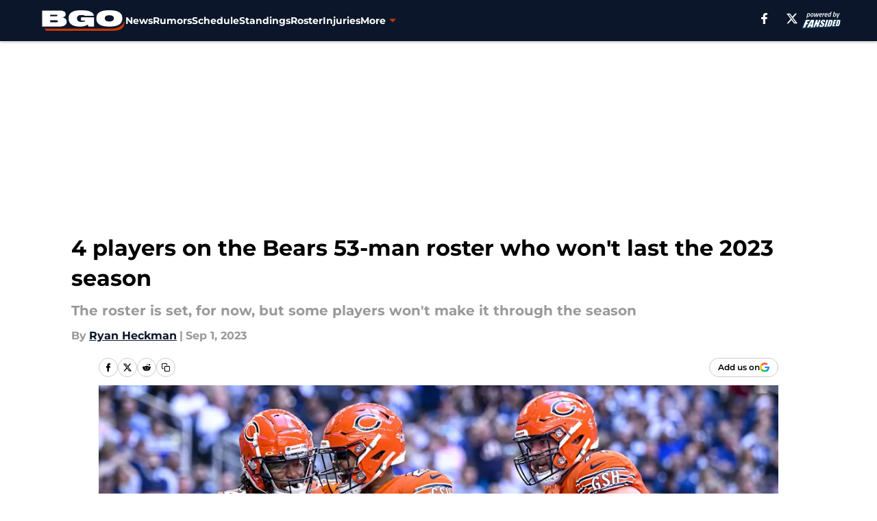

--- FILE ---
content_type: text/html
request_url: https://beargoggleson.com/posts/chicago-bears-players-bears-53-man-roster-who-won-t-last-the-2023-season-01h9630q4p3k/4
body_size: 67125
content:
<!DOCTYPE html><html lang="en-US" q:render="ssr" q:route="html/" q:container="paused" q:version="1.15.0" q:base="https://assets.minutemediacdn.com/vl-prod/build/" q:locale="" q:manifest-hash="88g3bf" q:instance="730nj82vkjk"><!--qv q:id=0 q:key=tntn:Qb_0--><!--qv q:id=1 q:key=uXAr:vp_3--><!--qv q:s q:sref=1 q:key=--><head q:head><!--qv q:id=2 q:key=0YpJ:vp_0--><!--qv q:key=nO_0--><meta charset="utf-8" q:head><link href="https://fonts.googleapis.com" rel="preconnect" crossOrigin="" q:key="https://fonts.googleapis.com" q:head><link href="https://fonts.gstatic.com" rel="preconnect" crossOrigin="" q:key="https://fonts.gstatic.com" q:head><link href="https://fonts.googleapis.com/css2?family=Inter:wght@400;700;800&amp;family=Roboto:wght@100;200;300;400;500;600;700;800;900&amp;display=swap" rel="stylesheet" q:key="google-fonts" q:head><title q:head>4 players on the Bears 53-man roster who won&#39;t last the 2023 season</title><meta name="viewport" content="width=device-width, initial-scale=1.0" q:head><meta name="description" content="Now that the Chicago Bears&#39; 53-man roster is set, we look at four players on the team who won&#39;t make it through the season." q:head><meta property="fb:app_id" content="531030426978426" q:head><meta property="fb:pages" content="161802033854049" q:head><meta property="og:site_name" content="Bear Goggles On" q:head><meta property="og:url" content="https://beargoggleson.com/posts/chicago-bears-players-bears-53-man-roster-who-won-t-last-the-2023-season-01h9630q4p3k/4" q:head><meta property="og:image:width" content="1440" q:head><meta property="og:image:height" content="810" q:head><meta name="twitter:url" content="https://beargoggleson.com/posts/chicago-bears-players-bears-53-man-roster-who-won-t-last-the-2023-season-01h9630q4p3k/4" q:head><meta name="twitter:card" content="summary_large_image" q:head><meta name="twitter:image:width" content="1440" q:head><meta name="twitter:image:height" content="810" q:head><meta name="twitter:site" content="@beargoggleson" q:head><meta name="robots" content="max-image-preview:large" q:head><meta name="theme-color" content="#000000" q:head><meta property="og:type" content="article" q:head><meta property="og:title" content="4 players on the Bears 53-man roster who won&#39;t last the 2023 season" q:head><meta property="og:image" content="https://images2.minutemediacdn.com/image/upload/c_crop,x_0,y_287,w_6230,h_3504/c_fill,w_1440,ar_1440:810,f_auto,q_auto,g_auto/images/ImagnImages/mmsport/60/01h963g9mx4w2atrdvzq.jpg" q:head><meta property="og:description" content="The past couple of days have been all about NFL teams finalizing their 53-man rosters, and the Chicago Bears&#39; is pretty much set. As the team prepares for Week " q:head><meta property="article:published_time" content="2023-09-01T11:00:01Z" q:head><meta property="article:modified_time" content="2023-09-01T11:00:01Z" q:head><meta property="article:section" content="Bears Roster" q:head><meta property="article:tag" content="Chicago Bears" q:head><meta property="article:tag" content="roster" q:head><meta property="article:tag" content="Velus Jones Jr." q:head><meta name="twitter:image" content="https://images2.minutemediacdn.com/image/upload/c_crop,x_0,y_287,w_6230,h_3504/c_fill,w_1440,ar_1440:810,f_auto,q_auto,g_auto/images/ImagnImages/mmsport/60/01h963g9mx4w2atrdvzq.jpg" q:head><meta name="twitter:title" content="4 players on the Bears 53-man roster who won&#39;t last the 2023 season" q:head><meta name="twitter:description" content="The past couple of days have been all about NFL teams finalizing their 53-man rosters, and the Chicago Bears&#39; is pretty much set. As the team prepares for Week " q:head><link rel="preload" href="https://fonts.gstatic.com/s/montserrat/v31/JTUHjIg1_i6t8kCHKm4532VJOt5-QNFgpCu173w5aXo.woff2" as="font" type="font/woff2" crossorigin key="https://fonts.gstatic.com/s/montserrat/v31/JTUHjIg1_i6t8kCHKm4532VJOt5-QNFgpCu173w5aXo.woff2" q:key="https://fonts.gstatic.com/s/montserrat/v31/JTUHjIg1_i6t8kCHKm4532VJOt5-QNFgpCu173w5aXo.woff2" q:head><link rel="preload" href="https://fonts.gstatic.com/s/montserrat/v31/JTUHjIg1_i6t8kCHKm4532VJOt5-QNFgpCuM73w5aXo.woff2" as="font" type="font/woff2" crossorigin key="https://fonts.gstatic.com/s/montserrat/v31/JTUHjIg1_i6t8kCHKm4532VJOt5-QNFgpCuM73w5aXo.woff2" q:key="https://fonts.gstatic.com/s/montserrat/v31/JTUHjIg1_i6t8kCHKm4532VJOt5-QNFgpCuM73w5aXo.woff2" q:head><link rel="preload" href="https://fonts.gstatic.com/s/roboto/v50/KFOMCnqEu92Fr1ME7kSn66aGLdTylUAMQXC89YmC2DPNWubEbVmUiAo.woff2" as="font" type="font/woff2" crossorigin key="https://fonts.gstatic.com/s/roboto/v50/KFOMCnqEu92Fr1ME7kSn66aGLdTylUAMQXC89YmC2DPNWubEbVmUiAo.woff2" q:key="https://fonts.gstatic.com/s/roboto/v50/KFOMCnqEu92Fr1ME7kSn66aGLdTylUAMQXC89YmC2DPNWubEbVmUiAo.woff2" q:head><link rel="preload" href="https://fonts.gstatic.com/s/roboto/v50/KFOMCnqEu92Fr1ME7kSn66aGLdTylUAMQXC89YmC2DPNWuYaalmUiAo.woff2" as="font" type="font/woff2" crossorigin key="https://fonts.gstatic.com/s/roboto/v50/KFOMCnqEu92Fr1ME7kSn66aGLdTylUAMQXC89YmC2DPNWuYaalmUiAo.woff2" q:key="https://fonts.gstatic.com/s/roboto/v50/KFOMCnqEu92Fr1ME7kSn66aGLdTylUAMQXC89YmC2DPNWuYaalmUiAo.woff2" q:head><link rel="preload" href="https://fonts.gstatic.com/s/roboto/v50/KFOMCnqEu92Fr1ME7kSn66aGLdTylUAMQXC89YmC2DPNWuYjalmUiAo.woff2" as="font" type="font/woff2" crossorigin key="https://fonts.gstatic.com/s/roboto/v50/KFOMCnqEu92Fr1ME7kSn66aGLdTylUAMQXC89YmC2DPNWuYjalmUiAo.woff2" q:key="https://fonts.gstatic.com/s/roboto/v50/KFOMCnqEu92Fr1ME7kSn66aGLdTylUAMQXC89YmC2DPNWuYjalmUiAo.woff2" q:head><link rel="icon" href="https://images2.minutemediacdn.com/image/upload/v1675854258/shape/cover/sport/favicon_2-6868c0c9734cfabeadc16009bb8e4c0a.ico" q:head><link rel="canonical" href="https://beargoggleson.com/posts/chicago-bears-players-bears-53-man-roster-who-won-t-last-the-2023-season-01h9630q4p3k/4" q:head><link rel="preconnect" href="https://images2.minutemediacdn.com" crossorigin="anonymous" q:head><link rel="dns-prefetch" href="https://images2.minutemediacdn.com" q:head><style type="text/css" q:head>@font-face {font-family: 'Montserrat';
  font-style: normal;
  font-weight: 600;
  font-display: swap;
  src: url(https://fonts.gstatic.com/s/montserrat/v31/JTUHjIg1_i6t8kCHKm4532VJOt5-QNFgpCu173w5aXo.woff2) format('woff2');
  unicode-range: U+0000-00FF, U+0131, U+0152-0153, U+02BB-02BC, U+02C6, U+02DA, U+02DC, U+0304, U+0308, U+0329, U+2000-206F, U+20AC, U+2122, U+2191, U+2193, U+2212, U+2215, U+FEFF, U+FFFD;}@font-face {font-family: 'Montserrat';
  font-style: normal;
  font-weight: 700;
  font-display: swap;
  src: url(https://fonts.gstatic.com/s/montserrat/v31/JTUHjIg1_i6t8kCHKm4532VJOt5-QNFgpCuM73w5aXo.woff2) format('woff2');
  unicode-range: U+0000-00FF, U+0131, U+0152-0153, U+02BB-02BC, U+02C6, U+02DA, U+02DC, U+0304, U+0308, U+0329, U+2000-206F, U+20AC, U+2122, U+2191, U+2193, U+2212, U+2215, U+FEFF, U+FFFD;}@font-face {font-family: 'Roboto';
  font-style: normal;
  font-weight: 400;
  font-stretch: normal;
  font-display: swap;
  src: url(https://fonts.gstatic.com/s/roboto/v50/KFOMCnqEu92Fr1ME7kSn66aGLdTylUAMQXC89YmC2DPNWubEbVmUiAo.woff2) format('woff2');
  unicode-range: U+0000-00FF, U+0131, U+0152-0153, U+02BB-02BC, U+02C6, U+02DA, U+02DC, U+0304, U+0308, U+0329, U+2000-206F, U+20AC, U+2122, U+2191, U+2193, U+2212, U+2215, U+FEFF, U+FFFD;}@font-face {font-family: 'Roboto';
  font-style: normal;
  font-weight: 600;
  font-stretch: normal;
  font-display: swap;
  src: url(https://fonts.gstatic.com/s/roboto/v50/KFOMCnqEu92Fr1ME7kSn66aGLdTylUAMQXC89YmC2DPNWuYaalmUiAo.woff2) format('woff2');
  unicode-range: U+0000-00FF, U+0131, U+0152-0153, U+02BB-02BC, U+02C6, U+02DA, U+02DC, U+0304, U+0308, U+0329, U+2000-206F, U+20AC, U+2122, U+2191, U+2193, U+2212, U+2215, U+FEFF, U+FFFD;}@font-face {font-family: 'Roboto';
  font-style: normal;
  font-weight: 700;
  font-stretch: normal;
  font-display: swap;
  src: url(https://fonts.gstatic.com/s/roboto/v50/KFOMCnqEu92Fr1ME7kSn66aGLdTylUAMQXC89YmC2DPNWuYjalmUiAo.woff2) format('woff2');
  unicode-range: U+0000-00FF, U+0131, U+0152-0153, U+02BB-02BC, U+02C6, U+02DA, U+02DC, U+0304, U+0308, U+0329, U+2000-206F, U+20AC, U+2122, U+2191, U+2193, U+2212, U+2215, U+FEFF, U+FFFD;}</style><style q:head>:root {--color-black:#000000;--color-blue:#0066CC;--color-darkGrey:#999999;--color-grey:#cccccc;--color-lightGrey:#F7F7F7;--color-primary:#0B162A;--color-secondary:#C83803;--color-white:#FFFFFF;--font-family-big:Montserrat;--font-weight-big:700;--font-size-big-lg:14px;--font-size-big-md:14px;--font-size-big-sm:12px;--font-family-bigger:Montserrat;--font-weight-bigger:700;--font-size-bigger-lg:16px;--font-size-bigger-md:16px;--font-size-bigger-sm:14px;--font-family-gigantic:Montserrat;--font-weight-gigantic:700;--font-size-gigantic-lg:32px;--font-size-gigantic-md:24px;--font-size-gigantic-sm:22px;--font-family-huge:Montserrat;--font-weight-huge:700;--font-size-huge-lg:24px;--font-size-huge-md:22px;--font-size-huge-sm:18px;--font-family-large:Montserrat;--font-weight-large:700;--font-size-large-lg:20px;--font-size-large-md:20px;--font-size-large-sm:16px;--font-family-normal:Roboto;--font-weight-normal:400;--font-size-normal-lg:18px;--font-size-normal-md:18px;--font-size-normal-sm:18px;--font-family-tiny:Montserrat;--font-weight-tiny:700;--font-size-tiny-lg:12px;--font-size-tiny-md:12px;--font-size-tiny-sm:10px;}</style><script async type="text/javascript" id="clientApiData" q:key="clientApiData" q:head>window.clientApiData = {"pageData":{"distributionChannels":["author|rheckman","bears-roster","chicago-bears-news","more-stories","recent-posts"],"language":"en","experiments":[],"pageType":"PostPage","articleId":"01h9630q4p3k","property":"60","contentTags":["Chicago Bears","roster","Velus Jones Jr."],"isMobileViewer":false,"topic":"Bears","vertical":"NFL","siteName":"Bear Goggles On","resourceID":"01h9630q4p3k","autoTags":[]},"paletteData":{"colors":{"black":"#000000","blue":"#0066CC","darkGrey":"#999999","grey":"#cccccc","lightGrey":"#F7F7F7","primary":"#0B162A","secondary":"#C83803","white":"#FFFFFF"},"fonts":[{"family":"Montserrat","stylesheetUrl":"https://fonts.googleapis.com/css?family=Montserrat:600,700&display=swap","type":"stylesheetUrl","weights":["700"]},{"family":"Roboto","stylesheetUrl":"https://fonts.googleapis.com/css?family=Roboto:400,600,700&display=swap","type":"stylesheetUrl","weights":["400"]}],"typography":{"big":{"fontFamily":"Montserrat","fontWeight":700,"screenSizes":{"large":14,"medium":14,"small":12}},"bigger":{"fontFamily":"Montserrat","fontWeight":700,"screenSizes":{"large":16,"medium":16,"small":14}},"gigantic":{"fontFamily":"Montserrat","fontWeight":700,"screenSizes":{"large":32,"medium":24,"small":22}},"huge":{"fontFamily":"Montserrat","fontWeight":700,"screenSizes":{"large":24,"medium":22,"small":18}},"large":{"fontFamily":"Montserrat","fontWeight":700,"screenSizes":{"large":20,"medium":20,"small":16}},"normal":{"fontFamily":"Roboto","fontWeight":400,"screenSizes":{"large":18,"medium":18,"small":18}},"tiny":{"fontFamily":"Montserrat","fontWeight":700,"screenSizes":{"large":12,"medium":12,"small":10}}}}};</script><script type="text/javascript" id="OneTrustAutoBlock" q:key="oneTrustAutoBlock" q:head></script><script type="text/javascript" src="https://cdn-ukwest.onetrust.com/scripttemplates/otSDKStub.js" id="OneTrustURL" data-domain-script="01948883-cdc5-73d6-a267-dd1f0a86d169" q:key="oneTrustStub" q:head></script><script type="text/javascript" src="https://cdn.cookielaw.org/opt-out/otCCPAiab.js" id="OneTrustIAB" ccpa-opt-out-ids="C0004" ccpa-opt-out-geo="ca" ccpa-opt-out-lspa="true" q:key="oneTrustIAB" q:head></script><script type="text/javascript" id="OneTrustInit" q:key="oneTrustInit" q:head>
      function OptanonWrapper() {
      const geoData = OneTrust.getGeolocationData?.();
      const isUS = (geoData?.country === "US");
      const groups = window.OnetrustActiveGroups || '';
      const consentGiven = groups.includes(',C0004,');

      const shouldLoadAutoBlockScript = !isUS || (isUS && !consentGiven);

      // Update Permutive consent based on current consent status
      function updatePermutiveConsent(hasConsent) {
        function attemptUpdate() {
          if (window.permutive && typeof window.permutive.consent === 'function') {
            if (hasConsent) {
              window.permutive.consent({ "opt_in": true, "token": "CONSENT_CAPTURED" });
            } else {
              window.permutive.consent({ "opt_in": false });
            }
            return true;
          }
          return false;
        }

        // Try immediately
        if (!attemptUpdate()) {
          // If Permutive isn't ready, retry after a short delay
          setTimeout(function() {
            attemptUpdate();
          }, 200);
        }
      }

      // Set initial Permutive consent status
      updatePermutiveConsent(consentGiven);

      // Set up consent change handler to update Permutive when consent changes
      OneTrust.OnConsentChanged(function(eventData) {
        // Use a small delay to ensure OnetrustActiveGroups is updated
        // OneTrust may fire the callback before updating the groups
        setTimeout(function() {
          // Update consent status from event data
          const updatedGroups = window.OnetrustActiveGroups || '';
          const updatedConsentGiven = updatedGroups.includes(',C0004,');
          updatePermutiveConsent(updatedConsentGiven);

          // Handle auto-block script loading and page reload for US users
          // If user is in US and opts out (no longer has consent), load auto-block
          if (isUS && !updatedConsentGiven) {
            loadAutoBlockScript();
            location.reload();
          }
        }, 150);
      });

      if (shouldLoadAutoBlockScript) {
        loadAutoBlockScript();
      }

      function loadAutoBlockScript() {
        const autoBlockScript = document.getElementById('OneTrustAutoBlock');
        if (autoBlockScript && !autoBlockScript.src) {
          autoBlockScript.src = 'https://cdn-ukwest.onetrust.com/consent/01948883-cdc5-73d6-a267-dd1f0a86d169/OtAutoBlock.js';
        }
      }
    }
  </script><script async src="https://accounts.google.com/gsi/client" id="google-auth" q:key="google-auth" q:head></script><script type="text/javascript" id="mmBCPageData" q:key="mmBCPageData" q:head>
        window.mmBCPageData = {
          property: '60',
          authors: ["rheckman"],
          pageType: 'PostPage',
        };</script><script async type="text/javascript" id="update-hem-cookie" q:key="update-hem-cookie" q:head>
      (function () {
        function getCookie(name) {
          const value = '; ' + document.cookie;
          const parts = value.split('; ' + name + '=');
          if (parts.length === 2) {
            return parts.pop().split(";").shift();
          }
          return null;
        }

        function processUserId(userId) {
            if (!userId) return;
            document.cookie = 'mm_bc_user_sha' + '=' + userId + '; path=/; max-age=31536000; Secure; SameSite=Lax';
        }

        const existingValue = getCookie('mm_bc_user_sha');
        if (existingValue) {
          processUserId(existingValue);
          return;
        }

        if (window.dataLayer && Array.isArray(window.dataLayer)) {
          const found = window.dataLayer.find(e => e.bc_reg_user_id);
          if (found) {
            processUserId(found.bc_reg_user_id);
            return;
          }
        }

        // Intercept future pushes to dataLayer and capture bc_reg_user_id
        if (window.dataLayer) {
          const originalPush = window.dataLayer.push;
          window.dataLayer.push = function () {
            for (let arg of arguments) {
              if (arg.bc_reg_user_id) {
                processUserId(arg.bc_reg_user_id);
              }
            }
            return originalPush.apply(window.dataLayer, arguments);
          };
        }
    })();
  </script><script id="chartbeatData" type="text/javascript" q:key="chartbeatData" q:head>
    window._sf_async_config = {
      uid: 67224,
      domain: 'beargoggleson.com',
      useCanonical: true,
      useCanonicalDomain: true,
      flickerControl: false,
      sections: 'Bears Roster',
      authors: 'Ryan Heckman'
    };
  </script><script id="chartbeatHeadline" type="text/javascript" src="https://static.chartbeat.com/js/chartbeat_mab.js" async q:key="chartbeatHeadline" q:head></script><script src="https://ak.sail-horizon.com/spm/spm.v1.min.js" id="sailthru" async q:key="sailthru" q:head></script><script id="sailthruInit" type="text/javascript" q:key="sailthruInit" q:head>
    // Wait for Sailthru to be available on window before initializing
    (function checkSailthru(attempts = 0) {
      if (typeof window.Sailthru !== 'undefined') {
        Sailthru.init({ customerId: 'c92e7ba97ddecf8d779ded02d904b48b' });
      } else if (attempts < 3) {
        // Check again after a short delay, limit to 3 attempts
        setTimeout(() => checkSailthru(attempts + 1), 100);
      }
    })();
  </script><script src="https://static.chartbeat.com/js/chartbeat.js" async type="text/javascript" class="optanon-category-C0002 optanon-category-SPD_BG" q:key="chartbeat" q:head></script><script src="https://static.chartbeat.com/js/subscriptions.js" async type="text/javascript" q:key="chartbeatSubscriptions" q:head></script><script id="chartbeatConversion" type="text/javascript" q:key="chartbeatConversion" q:head>
    class ChartbeatConversionEvents {
      constructor() {
        this.isAttached = false;
        this.observer = null;
        this.originalPushState = history.pushState;
        this.init();
      }

      // Form finders
      findRegForm() {
        // Return the iframe container since we can't access cross-origin iframe content
        const form = document.getElementById('voltax-auth-openpass');
        const iframe = form?.querySelector('iframe');
        return iframe || null;
      }

      findNewsletterForm() {
        return document.getElementsByClassName('bcForm')[0]?.querySelector('input[type="text"]') || null;
      }

      // Track event helper
      track(eventName) {
        if (typeof window.chartbeat === 'function') {
          chartbeat(eventName);
        }
      }

      // Creates a tracker with start/complete/cancel state management
      createTracker(prefix) {
        let hasShown = false;
        let hasStarted = false;
        let hasCompleted = false;
        let hasCanceled = false;
        
        return {
          shown: () => { hasShown = true; this.track(prefix + 'Shown'); },
          start: () => { hasStarted = true; this.track(prefix + 'Start'); },
          complete: () => { hasCompleted = true; if (hasStarted) this.track(prefix + 'Complete'); },
          cancel: () => { 
            if (hasShown && !hasCompleted && !hasCanceled) {
              hasCanceled = true;
              this.track(prefix + 'Cancel');
            }
          }
        };
      }

      // Registration Wall tracking
      setupRegistrationTracking(regForm) {
        const reg = this.createTracker('trackRegistration');
        reg.shown();
        
        // Start: any auth button click or openpass form
        regForm.querySelectorAll('.voltax-auth-button, .voltax-auth-google-button')
          .forEach(btn => btn.addEventListener('click', reg.start, { once: true }));

        // OpenPass iframe tracking
        const iframe = regForm.querySelector('#voltax-auth-openpass').querySelector('iframe');
        if (!iframe) {
          return;
        }
        
        let hasInteracted = false;
        // Only event that is triggered when the user is interacting with the iframe
        iframe.addEventListener('mouseenter', () => {
          hasInteracted = true;
          reg.start();
        }, { once: true });

        // Complete: when "voltax_auth_provider" is set in local storage
        // Cancel: when modal closes without completing (modal removed from DOM)
        const regObserver = new MutationObserver(() => {
          if (localStorage.getItem('voltax_auth_provider')) {
            reg.complete();
            regObserver.disconnect();
          } else if (!iframe.isConnected) {
            reg.cancel();
            regObserver.disconnect();
          }
        });
        regObserver.observe(document.body, { childList: true, subtree: true });
        
        // Cancel: leave page without completing (user navigates away)
        window.addEventListener('beforeunload', reg.cancel);
      }

      // Newsletter tracking
      setupNewsletterTracking(newsletterForm) {
        const nl = this.createTracker('trackNewsletterSignup');
        nl.shown();
        
        const emailInput = newsletterForm.querySelector('input[type="text"]');
        const submitBtn = newsletterForm.querySelector('.blueConicButton input[type="submit"]');
        
        // Start: focus email input
        if (emailInput) {
          emailInput.addEventListener('focus', nl.start, { once: true });
        }
        
        // Complete: form submit or button click
        newsletterForm.addEventListener('submit', nl.complete, { once: true });
        if (submitBtn) {
          submitBtn.addEventListener('click', nl.complete, { once: true });
        }
        
        // Cancel: leave page, URL change (finite scroll), or form is removed from DOM
        window.addEventListener('beforeunload', nl.cancel);
        window.addEventListener('popstate', nl.cancel);
        
        // Cancel: when modal closes without completing (form removed from DOM)
        const nlObserver = new MutationObserver(() => {
          if (!newsletterForm.isConnected) {
            nl.cancel();
            nlObserver.disconnect();
          }
        });
        nlObserver.observe(document.body, { childList: true, subtree: true });
        
        const originalPushState = this.originalPushState;
        history.pushState = function(...args) {
          nl.cancel();
          return originalPushState.apply(history, args);
        };
      }

      attachListener() {
        if (this.isAttached) return;
        
        const regForm = this.findRegForm();
        const newsletterForm = this.findNewsletterForm();
        
        if (typeof window.chartbeat !== 'function' || (!regForm && !newsletterForm)) return;

        if (regForm) this.setupRegistrationTracking(document.getElementById('voltax-sign-in'));
        if (newsletterForm) this.setupNewsletterTracking(document.getElementsByClassName('bcForm')[0]);

        this.isAttached = true;
        if (this.observer) this.observer.disconnect();
      }

      init() {
        this.observer = new MutationObserver(() => this.attachListener());
        this.observer.observe(document.body, { childList: true, subtree: true });
        this.attachListener();
      }
    }

    window.addEventListener("DOMContentLoaded", () => {
      new ChartbeatConversionEvents();
    });
  </script><script async type="text/javascript" id="cwv-tracker" q:key="cwv-tracker" q:head>
          (function () {
            const SAMPLE_PERCENTAGE = 50;
            if (Math.random() < SAMPLE_PERCENTAGE / 100) {
              const script = document.createElement("script");
              script.src =
                "https://assets.minutemediacdn.com/mm-cwv-tracker/prod/mm-cwv-tracker.js";
              script.async = true;
              document.head.appendChild(script);
            }
          })();
        </script><script async type="text/javascript" id="gtm" data-consent-category="C0001" q:key="gtm" q:head>(function(w,d,s,l,i){w[l]=w[l]||[];w[l].push({'gtm.start': new Date().getTime(),event:'gtm.js'});var f=d.getElementsByTagName(s)[0],j=d.createElement(s),dl=l!='dataLayer'?'&l='+l:'';j.async=true;j.src='https://www.googletagmanager.com/gtm.js?id='+i+dl;f.parentNode.insertBefore(j,f);})(window,document,'script','dataLayer','GTM-TCW5HW')</script><script async type="text/javascript" id="accessibility" data-consent-category="C0001" q:key="accessibility" q:head>const style = document.createElement('style');
style.innerHTML = `
      #INDmenu-btn {
        display:none;
      }
    `;
document.head.appendChild(style);
window.mmClientApi = window.mmClientApi || [];
window.mmClientApi.push('injectAccessibilityIcon', {});</script><script async type="text/javascript" id="Create ads placeholders (code)" data-consent-category="C0004" q:key="Create ads placeholders (code)" q:head>var placeholders = {
    oneOnOne: {
        id: "div-gpt-ad-1552218089756-0"
    },
    sidebar1: {
        id: "div-sideBar1"
    },
    sidebar2: {
        id: "div-sideBar2"
    },
    top: {
        id: "div-gpt-ad-1552218170642-0"
    },
    stickyBottom: {
        id: "div-sticky-bottom"
    },
    belowTopSection: {
        id: "below-top-section"
    },
    belowSecondSection: {
        id: "below-second-section"
    }
};
mmClientApi.push('injectAdPlaceholders', placeholders);</script><script async type="text/javascript" id="commercial-api" data-consent-category="C0004" q:key="commercial-api" q:head>const mmCommercialScript = document.createElement('script');
mmCommercialScript.src = 'https://uds-selector.bqstreamer.com/library/fansided/60/code?mm-referer=' + location.href;
document.head.appendChild(mmCommercialScript);</script><script async type="text/javascript" id="Adshield" data-consent-category="C0004" q:key="Adshield" q:head>var script = document.createElement('script');

script.async = true;
script.id = "xpcNQ";
script.setAttribute("data-sdk", "l/1.1.11");
script.setAttribute("data-cfasync", "false");
script.src = "https://html-load.com/loader.min.js";
script.charset = "UTF-8";

script.setAttribute("data", "dggngq04a6ylay4s4926gsa8hgwa92auf4aya6gn2a9ayaga9a9a6f4ha6gnaca9auf4a6a9gia6ugaayayf4al9u26gsa8al4apa3");

script.setAttribute("onload", "!async function(){let e='html-load.com';const t=window,r=e=>new Promise((t=>setTimeout(t,e))),o=t.atob,a=t.btoa,s=r=>{const s=o('VGhlcmUgd2FzIGEgcHJvYmxlbSBsb2FkaW5nIHRoZSBwYWdlLiBQbGVhc2UgY2xpY2sgT0sgdG8gbGVhcm4gbW9yZS4=');if(confirm(s)){const o=new t.URL('https://report.error-report.com/modal'),s=o.searchParams;s.set('url',a(location.href)),s.set('error',a(r.toString())),s.set('domain',e),location.href=o.href}else location.reload()};try{const c=()=>new Promise((e=>{let r=Math.random().toString(),o=Math.random().toString();t.addEventListener('message',(e=>e.data===r&&t.postMessage(o,'*'))),t.addEventListener('message',(t=>t.data===o&&e())),t.postMessage(r,'*')}));async function n(){try{let e=!1,o=Math.random().toString();if(t.addEventListener('message',(t=>{t.data===o+'_as_res'&&(e=!0)})),t.postMessage(o+'_as_req','*'),await c(),await r(500),e)return!0}catch(e){console.error(e)}return!1}const i=[100,500,1e3];for(let l=0;l<=i.length&&!await n();l++){if(l===i.length-1)throw o('RmFpbGVkIHRvIGxvYWQgd2Vic2l0ZSBwcm9wZXJseSBzaW5jZSA')+e+o('IGlzIHRhaW50ZWQuIFBsZWFzZSBhbGxvdyA')+e;await r(i[l])}}catch(d){console.error(d);try{t.localStorage.setItem(t.location.host+'_fa_'+a('last_bfa_at'),Date.now().toString())}catch(m){}try{setInterval((()=>document.querySelectorAll('link,style').forEach((e=>e.remove()))),100);const h=await(await fetch('https://error-report.com/report?type=loader_light&url='+a(location.href)+'&error='+a(d),{method:'POST'})).text();let g=!1;t.addEventListener('message',(e=>{'as_modal_loaded'===e.data&&(g=!0)}));let p=document.createElement('iframe');const f=new t.URL('https://report.error-report.com/modal'),u=f.searchParams;u.set('url',a(location.href)),u.set('eventId',h),u.set('error',a(d)),u.set('domain',e),p.src=f.href,p.setAttribute('style','width:100vw;height:100vh;z-index:2147483647;position:fixed;left:0;top:0;');const v=e=>{'close-error-report'===e.data&&(p.remove(),t.removeEventListener('message',v))};t.addEventListener('message',v),document.body.appendChild(p);const w=()=>{const e=p.getBoundingClientRect();return'none'!==t.getComputedStyle(p).display&&0!==e.width&&0!==e.height},S=setInterval((()=>{if(!document.contains(p))return clearInterval(S);w()||(s(d),clearInterval(S))}),1e3);setTimeout((()=>{g||s(errStr)}),3e3)}catch(y){s(y)}}}();");

script.setAttribute("onerror", "!async function(){const e=window,t=e.atob,r=e.btoa;let o=JSON.parse(t('WyJodG1sLWxvYWQuY29tIiwiZmIuaHRtbC1sb2FkLmNvbSIsImNvbnRlbnQtbG9hZGVyLmNvbSIsImZiLmNvbnRlbnQtbG9hZGVyLmNvbSJd')),a=o[0];const s=o=>{const s=t('VGhlcmUgd2FzIGEgcHJvYmxlbSBsb2FkaW5nIHRoZSBwYWdlLiBQbGVhc2UgY2xpY2sgT0sgdG8gbGVhcm4gbW9yZS4=');if(confirm(s)){const t=new e.URL('https://report.error-report.com/modal'),s=t.searchParams;s.set('url',r(location.href)),s.set('error',r(o.toString())),s.set('domain',a),location.href=t.href}else location.reload()};try{if(void 0===e.as_retry&&(e.as_retry=0),e.as_retry>=o.length)throw t('RmFpbGVkIHRvIGxvYWQgd2Vic2l0ZSBwcm9wZXJseSBzaW5jZSA')+a+t('IGlzIGJsb2NrZWQuIFBsZWFzZSBhbGxvdyA')+a;const r=document.querySelector('#xpcNQ'),s=document.createElement('script');for(let e=0;e<r.attributes.length;e++)s.setAttribute(r.attributes[e].name,r.attributes[e].value);const n=new e.URL(r.getAttribute('src'));n.host=o[e.as_retry++],s.setAttribute('src',n.href),r.setAttribute('id',r.getAttribute('id')+'_'),r.parentNode.insertBefore(s,r),r.remove()}catch(t){console.error(t);try{e.localStorage.setItem(e.location.host+'_fa_'+r('last_bfa_at'),Date.now().toString())}catch(e){}try{setInterval((()=>document.querySelectorAll('link,style').forEach((e=>e.remove()))),100);const o=await(await fetch('https://error-report.com/report?type=loader_light&url='+r(location.href)+'&error='+r(t),{method:'POST'})).text();let n=!1;e.addEventListener('message',(e=>{'as_modal_loaded'===e.data&&(n=!0)}));let c=document.createElement('iframe');const i=new e.URL('https://report.error-report.com/modal'),l=i.searchParams;l.set('url',r(location.href)),l.set('eventId',o),l.set('error',r(t)),l.set('domain',a),c.src=i.href,c.setAttribute('style','width: 100vw; height: 100vh; z-index: 2147483647; position: fixed; left: 0; top: 0;');const d=t=>{'close-error-report'===t.data&&(c.remove(),e.removeEventListener('message',d))};e.addEventListener('message',d),document.body.appendChild(c);const m=()=>{const t=c.getBoundingClientRect();return'none'!==e.getComputedStyle(c).display&&0!==t.width&&0!==t.height},h=setInterval((()=>{if(!document.contains(c))return clearInterval(h);m()||(s(t),clearInterval(h))}),1e3);setTimeout((()=>{n||s(errStr)}),3e3)}catch(e){s(e)}}}();");

document.head.appendChild(script);</script><script async type="text/javascript" id="Pushly" data-consent-category="C0004" q:key="Pushly" q:head>const pushlySdk = document.createElement('script');
            pushlySdk.async = true;
            pushlySdk.src = 'https://cdn.p-n.io/pushly-sdk.min.js?domain_key=nL9nWbiAZtsKJw6u8u6LNvZYiqe0h6psC1Nv';
            pushlySdk.type = 'text/javascript';
            document.head.appendChild(pushlySdk);
            const pushlySW = document.createElement('script');
            pushlySW.type = 'text/javascript';
            pushlySW.textContent = 'function pushly(){window.PushlySDK.push(arguments)}window.PushlySDK=window.PushlySDK||[],pushly("load",{domainKey:"nL9nWbiAZtsKJw6u8u6LNvZYiqe0h6psC1Nv",sw:"/" + "assets/pushly/pushly-sdk-worker.js"});'
            document.head.appendChild(pushlySW);
</script><script async src="https://macro.adnami.io/macro/spec/adsm.macro.9d6c6813-c852-4651-a3e4-195aefa361ac.js" type="text/javascript" id="Adnami" data-consent-category="C0004" q:key="Adnami" q:head></script><script async type="text/javascript" id="Adnami adsmtag" data-consent-category="C0004" q:key="Adnami adsmtag" q:head>var adsmtag = adsmtag || {};
adsmtag.cmd = adsmtag.cmd || [];</script><script defer src="https://players.voltaxservices.io/players/1/code" type="text/javascript" id="video player " data-consent-category="C0004" q:key="video player " q:head></script><script type="application/ld+json" q:key="ldArticle" q:head>{"@context":"http://schema.org","@type":"NewsArticle","mainEntityOfPage":{"@type":"WebPage","@id":"https://beargoggleson.com/posts/chicago-bears-players-bears-53-man-roster-who-won-t-last-the-2023-season-01h9630q4p3k/4"},"headline":"4 players on the Bears 53-man roster who won't last the 2023 season","image":[{"@type":"ImageObject","url":"https://images2.minutemediacdn.com/image/upload/c_fill,w_1200,ar_1:1,f_auto,q_auto,g_auto/images/ImagnImages/mmsport/60/01h963g9mx4w2atrdvzq.jpg","width":1200,"height":1200},{"@type":"ImageObject","url":"https://images2.minutemediacdn.com/image/upload/c_fill,w_1200,ar_16:9,f_auto,q_auto,g_auto/images/ImagnImages/mmsport/60/01h963g9mx4w2atrdvzq.jpg","width":1200,"height":675},{"@type":"ImageObject","url":"https://images2.minutemediacdn.com/image/upload/c_fill,w_1200,ar_4:3,f_auto,q_auto,g_auto/images/ImagnImages/mmsport/60/01h963g9mx4w2atrdvzq.jpg","width":1200,"height":900}],"datePublished":"2023-09-01T11:00:01Z","dateModified":"2023-09-01T11:00:01Z","publisher":{"@type":"Organization","name":"Bear Goggles On","logo":{"@type":"ImageObject","url":"https://images2.minutemediacdn.com/image/upload/v1675854303/shape/cover/sport/BearGogglesOn_google-schema-logo-6e3a242cada73de5fd745b0e439dc761.png"}},"description":"Now that the Chicago Bears' 53-man roster is set, we look at four players on the team who won't make it through the season.","articleSection":"Bears Roster","author":{"@type":"Person","name":"Ryan Heckman","url":"https://beargoggleson.com/author/rheckman"}}</script><script type="application/ld+json" q:key="ldBreadcrumb" q:head>{"@context":"http://schema.org","@type":"BreadcrumbList","itemListElement":[{"@type":"ListItem","position":1,"name":"Home","item":"https://beargoggleson.com"},{"@type":"ListItem","position":2,"name":"Bears Roster","item":"https://beargoggleson.com/chicago-bears-news/roster/"}]}</script><script src="https://123p.beargoggleson.com/script.js" type="text/javascript" async q:key="blueconic" q:head></script><script src="https://assets.minutemediacdn.com/recirculation-widget/prod/mm-recirculation-injector.js" type="text/javascript" async q:key="RecirculationWidget" q:head></script><!--/qv--><!--/qv--><link rel="modulepreload" href="https://assets.minutemediacdn.com/vl-prod/build/q-RFD0BxB0.js"><script type="module" async="true" src="https://assets.minutemediacdn.com/vl-prod/build/q-RFD0BxB0.js"></script><link rel="stylesheet" href="https://assets.minutemediacdn.com/vl-prod/assets/BP1kbrhr-style.css"><link rel="modulepreload" href="https://assets.minutemediacdn.com/vl-prod/build/q-XYi0b4s7.js"><link rel="preload" href="https://assets.minutemediacdn.com/vl-prod/assets/Ch43QNwU-bundle-graph.json" as="fetch" crossorigin="anonymous"><script type="module" async="true">let b=fetch("https://assets.minutemediacdn.com/vl-prod/assets/Ch43QNwU-bundle-graph.json");import("https://assets.minutemediacdn.com/vl-prod/build/q-XYi0b4s7.js").then(({l})=>l("https://assets.minutemediacdn.com/vl-prod/build/",b));</script><link rel="modulepreload" href="https://assets.minutemediacdn.com/vl-prod/build/q-BmlzJyRk.js"><style q:style="nxuput-0" hidden>:root{view-transition-name:none}</style></head><body lang="en"><!--qv q:id=3 q:key=wgGj:vp_1--><!--qv q:key=Ir_2--><!--qv q:id=4 q:key=IOjm:Ir_0--><!--qv q:id=5 q:key=y7mZ:ec_1--><!--qv q:id=6 q:key=HsRY:uX_4--><!--qv q:s q:sref=6 q:key=--><!--qv q:id=7 q:key=2Q82:uX_0--><header q:key="Ma_7"><!--qv q:id=8 q:key=4hHK:Ma_0--><script type="placeholder" hidden q:id="9" on-document:load="q-C4m7x0q0.js#s_rAMdnXtK8Co[0 1]"></script><!--/qv--><!--qv q:id=a q:key=xtrp:Ma_4--><div class="fixed flex items-center space-between w-full top-0 px-5 md:px-f-2 lg:px-f-1.5 z-50 shadow-header bg-primary h-f-3" q:key="Ut_4"><!--qv q:id=b q:key=yY0a:Ut_0--><div aria-label="More Menu Items" class="block lg:hidden w-6 h-6 min-w-[24px] relative mr-5 cursor-pointer" on:click="q-BS_LbT8j.js#s_xjW80feA0gU[0]" q:key="oy_0" q:id="c"><span class="block absolute h-0.5 ease-in-out duration-200 origin-right-center opacity-1 bg-white top-1 w-full"></span><span class="block absolute h-0.5 ease-in-out duration-200 origin-right-center opacity-1 bg-white top-3 w-full"></span><span class="block absolute h-0.5 ease-in-out duration-200 origin-right-center opacity-1 bg-white top-5 w-full"></span></div><!--/qv--><!--qv q:id=d q:key=aTke:Ut_1--><div style="top:60px;height:calc(100vh - 60px)" class="fixed block lg:hidden w-full ease-in-out duration-300 z-[2] overflow-y-auto opacity-0 -left-full bg-white" q:key="rG_3"><nav><ul class="m-5"><!--qv q:id=e q:key=DVWB:0--><!--qv q:id=f q:key=LnC7:QF_1--><li class="list-none mb-5 leading-5 w-full" q:key="r0_1"><!--qv q:id=g q:key=deAA:r0_0--><h4 q:key="SZ_1"><!--qv q:s q:sref=g q:key=--><a href="https://beargoggleson.com/chicago-bears-news/" class="mobile-nav-top text-black font-group-bigger" on:click="q-B-DSCnzf.js#s_av6wsRFPToI[0]" q:id="h"><!--t=i-->News<!----></a><!--/qv--></h4><!--/qv--></li><!--/qv--><!--/qv--><!--qv q:id=j q:key=DVWB:1--><!--qv q:id=k q:key=LnC7:QF_1--><li class="list-none mb-5 leading-5 w-full" q:key="r0_1"><!--qv q:id=l q:key=deAA:r0_0--><h4 q:key="SZ_1"><!--qv q:s q:sref=l q:key=--><a href="https://beargoggleson.com/chicago-bears-rumors/" class="mobile-nav-top text-black font-group-bigger" on:click="q-B-DSCnzf.js#s_av6wsRFPToI[0]" q:id="m"><!--t=n-->Rumors <!----></a><!--/qv--></h4><!--/qv--></li><!--/qv--><!--/qv--><!--qv q:id=o q:key=DVWB:2--><!--qv q:id=p q:key=LnC7:QF_1--><li class="list-none mb-5 leading-5 w-full" q:key="r0_1"><!--qv q:id=q q:key=deAA:r0_0--><h4 q:key="SZ_1"><!--qv q:s q:sref=q q:key=--><a href="https://beargoggleson.com/schedule" class="mobile-nav-top text-black font-group-bigger" on:click="q-B-DSCnzf.js#s_av6wsRFPToI[0]" q:id="r"><!--t=s-->Schedule<!----></a><!--/qv--></h4><!--/qv--></li><!--/qv--><!--/qv--><!--qv q:id=t q:key=DVWB:3--><!--qv q:id=u q:key=LnC7:QF_1--><li class="list-none mb-5 leading-5 w-full" q:key="r0_1"><!--qv q:id=v q:key=deAA:r0_0--><h4 q:key="SZ_1"><!--qv q:s q:sref=v q:key=--><a href="https://beargoggleson.com/standings" class="mobile-nav-top text-black font-group-bigger" on:click="q-B-DSCnzf.js#s_av6wsRFPToI[0]" q:id="w"><!--t=x-->Standings<!----></a><!--/qv--></h4><!--/qv--></li><!--/qv--><!--/qv--><!--qv q:id=y q:key=DVWB:4--><!--qv q:id=z q:key=LnC7:QF_1--><li class="list-none mb-5 leading-5 w-full" q:key="r0_1"><!--qv q:id=10 q:key=deAA:r0_0--><h4 q:key="SZ_1"><!--qv q:s q:sref=10 q:key=--><a href="https://beargoggleson.com/roster" class="mobile-nav-top text-black font-group-bigger" on:click="q-B-DSCnzf.js#s_av6wsRFPToI[0]" q:id="11"><!--t=12-->Roster<!----></a><!--/qv--></h4><!--/qv--></li><!--/qv--><!--/qv--><!--qv q:id=13 q:key=DVWB:5--><!--qv q:id=14 q:key=LnC7:QF_1--><li class="list-none mb-5 leading-5 w-full" q:key="r0_1"><!--qv q:id=15 q:key=deAA:r0_0--><h4 q:key="SZ_1"><!--qv q:s q:sref=15 q:key=--><a href="https://beargoggleson.com/injuries" class="mobile-nav-top text-black font-group-bigger" on:click="q-B-DSCnzf.js#s_av6wsRFPToI[0]" q:id="16"><!--t=17-->Injuries<!----></a><!--/qv--></h4><!--/qv--></li><!--/qv--><!--/qv--><!--qv q:id=18 q:key=DVWB:6--><!--qv q:id=19 q:key=mRxo:QF_0--><li class="list-none mb-5 leading-5 uppercase" q:key="iC_3"><span class="w-full flex justify-between cursor-pointer" on:click="q-C8LPFsDO.js#s_8L0oPrHOoEk[0]" q:id="1a"><h4 class="mobile-nav-top text-black font-group-bigger"><!--qv q:id=1b q:key=deAA:iC_0--><!--qv q:s q:sref=1b q:key=--><!--t=1c-->More<!----><!--/qv--><!--/qv--></h4><!--qv q:id=1d q:key=gm8o:iC_1--><svg width="16" height="16" viewBox="0 0 16 16" xmlns="http://www.w3.org/2000/svg" class="ease duration-300 fill-black [&amp;_polygon]:fill-black w-4" on:click="q-DfhD6LXq.js#s_XvheRgK9qJE[0]" q:key="XS_1" q:id="1e"><g fill-rule="evenodd"><path d="M11,8.09909655 L6.5,13 L5,11.3663655 L8.09099026,8 L5,4.63363448 L6.5,3 L11,7.90090345 L10.9090097,8 L11,8.09909655 Z" fill-rule="nonzero" transform="rotate(90 8 8)"></path></g></svg><!--/qv--></span></li><!--/qv--><!--/qv--></ul></nav><!--qv q:key=rG_2--><!--qv q:id=1f q:key=fUhI:rG_0--><div class="h-[1px] m-5 bg-lightGrey" q:key="Im_0"></div><!--/qv--><div class="mt-10 mr-4 mb-4 ml-6"><!--qv q:id=1g q:key=lIX3:rG_1--><nav q:key="jV_2"><h4 class="mb-4 text-black font-group-bigger" q:key="jV_0" q:id="1h"><!--t=1i-->Follow Us<!----></h4><ul class="inline-grid gap-5 grid-flow-col list-none"><li class="flex w-5 justify-center" q:key="0"><!--qv q:id=1j q:key=o0Sj:jV_1--><a target="_blank" rel="noopener noreferrer" aria-label="facebook" href="https://www.facebook.com/BearGogglesOn" class="[&amp;&gt;svg]:h-4 [&amp;&gt;svg]:fill-primary [&amp;&gt;svg]:hover:fill-primary" q:key="4t_2" q:id="1k"><svg xmlns="http://www.w3.org/2000/svg" viewBox="0 0 34.28 64"><g id="Layer_2" data-name="Layer 2"><g id="Layer_1-2" data-name="Layer 1"><path d="M10.17,64V36H0V24.42H10.17V15.59c0-10,6-15.59,15.14-15.59a61.9,61.9,0,0,1,9,.78v9.86H29.23c-5,0-6.53,3.09-6.53,6.26v7.52H33.81L32,36H22.7V64Z"/></g></g></svg></a><!--/qv--></li><li class="flex w-5 justify-center" q:key="1"><!--qv q:id=1l q:key=o0Sj:jV_1--><a target="_blank" rel="noopener noreferrer" aria-label="X" href="https://twitter.com/beargoggleson" class="[&amp;&gt;svg]:h-4 [&amp;&gt;svg]:fill-primary [&amp;&gt;svg]:hover:fill-primary" q:key="4t_1" q:id="1m"><!--qv q:id=1n q:key=i4KS:4t_0--><svg xmlns="http://www.w3.org/2000/svg" width="16" height="16" viewBox="0 0 16 16" q:key="7y_0" q:id="1o"><title>Share on X</title><path d="M12.6.75h2.454l-5.36 6.142L16 15.25h-4.937l-3.867-5.07-4.425 5.07H.316l5.733-6.57L0 .75h5.063l3.495 4.633L12.601.75Zm-.86 13.028h1.36L4.323 2.145H2.865z"></path></svg><!--/qv--></a><!--/qv--></li></ul></nav><!--/qv--></div><!--/qv--></div><!--/qv--><div class="flex items-center gap-5 grow h-full lg:ml-f-1.5"><!--qv q:id=1p q:key=LamO:Ut_2--><a href="https://beargoggleson.com/" class="inline-flex items-center items-start duration-200 w-auto h-f-1.5" q:key="L5_0"><img src="data:image/svg+xml,%3C%3Fxml%20version%3D%221.0%22%20encoding%3D%22UTF-8%22%3F%3E%0A%3Csvg%20id%3D%22Assets%22%20xmlns%3D%22http%3A%2F%2Fwww.w3.org%2F2000%2Fsvg%22%20viewBox%3D%220%200%20800.39%20200%22%3E%0A%20%20%3Cdefs%3E%0A%20%20%20%20%3Cstyle%3E%0A%20%20%20%20%20%20.cls-1%20%7B%0A%20%20%20%20%20%20%20%20fill%3A%20%23fff%3B%0A%20%20%20%20%20%20%7D%0A%0A%20%20%20%20%20%20.cls-2%20%7B%0A%20%20%20%20%20%20%20%20fill%3A%20%23c83803%3B%0A%20%20%20%20%20%20%7D%0A%20%20%20%20%3C%2Fstyle%3E%0A%20%20%3C%2Fdefs%3E%0A%20%20%3Cpath%20class%3D%22cls-1%22%20d%3D%22M198.56%2C70.01c15.42-3.13%2C30.84-13.33%2C30.84-30.84v-1.25c0-17.29-11.67-34.79-58.76-34.79H0V158.14H170.64c51.05%2C0%2C67.92-21.04%2C67.92-45.42v-1.67c0-27.71-20.21-37.5-40-41.05Zm-119.39-26.67h55.42c9.79%2C0%2C13.96%2C1.25%2C13.96%2C7.08v.42c0%2C5.42-4.17%2C7.5-13.96%2C7.5h-55.42v-15Zm75.21%2C63.34c0%2C5.83-2.92%2C9.79-16.67%2C9.79h-58.55v-19.17h58.55c13.54%2C0%2C16.67%2C3.13%2C16.67%2C8.96v.42Z%22%2F%3E%0A%20%20%3Cpath%20class%3D%22cls-2%22%20d%3D%22M797.45%2C107.43c-.05%2C.17-.09%2C.33-.14%2C.5-.1%2C.34-.2%2C.68-.3%2C1.03-.08%2C.27-.16%2C.53-.24%2C.8-.09%2C.28-.17%2C.57-.26%2C.85-.11%2C.35-.22%2C.69-.34%2C1.04-.07%2C.22-.14%2C.43-.21%2C.65-.19%2C.57-.39%2C1.14-.59%2C1.7-4.67%2C12.83-12.3%2C24.02-22.71%2C33.27-11.53%2C10.26-26.54%2C18.13-44.61%2C23.39-19.09%2C5.56-42.24%2C8.38-68.82%2C8.38H170.66s-.01%2C0-.02%2C0H20.59v.24h.4v.41h.4v.41h.4v.41h.4v.41h.4v.41h.4v.41h.4v.41h.4v.41h.4v.41h.4v.41h.4v.41h.4v.41h.4v.41h.4v.41h.4v.41h.4v.41h.4v.41h.4v.41h.4v.41h.4v.41h.4v.41h.4v.41h.4v.41h.4v.41h.4v.41h.4v.41h.4v.41h.4v.41h.4v.41h.4v.41h.4v.41h.4v.41h.4v.41h.4v.41h.4v.41h.4v.41h.4v.41h.4v.41h.4v.41h.4v.41h.4v.41h.4v.41h.4v.41h.4v.41h.4v.41h.4v.41h.4v.41h.4v.41h.4v.41h.4v.41H682.89c101.88%2C0%2C117.5-45.15%2C117.5-76.41v-6.13c0-5.14-.4-10.58-1.5-16.1-.41%2C2.06-.89%2C4.09-1.44%2C6.08Z%22%2F%3E%0A%20%20%3Cpath%20class%3D%22cls-1%22%20d%3D%22M659.24%2C0h-10.42c-104.59%2C0-120.64%2C43.72-120.64%2C75.6v6.13c0%2C31.26%2C16.25%2C76.41%2C120.64%2C76.41h10.42c104.59%2C0%2C120.64-45.15%2C120.64-76.41v-6.13c0-31.87-15.83-75.6-120.64-75.6Zm38.96%2C79.68c0%2C13.69-10.63%2C29.63-44.38%2C29.63s-44.17-16.35-44.17-30.03v-2.45c0-13.28%2C9.79-28.4%2C44.17-28.4s44.38%2C15.12%2C44.38%2C28.4v2.86Z%22%2F%3E%0A%20%20%3Cpath%20class%3D%22cls-1%22%20d%3D%22M378.99%2C99.71h41.88c0%2C4.29-8.33%2C13.48-39.17%2C13.48s-42.5-15.12-42.5-34.12v-1.84c0-18.39%2C12.29-31.26%2C43.13-31.26%2C20.06%2C0%2C30.12%2C3.69%2C35.26%2C7.49h85.83c-2.57-22.29-20.67-53.46-119.84-53.46h-6.67c-95.43%2C0-119.18%2C36.78-119.18%2C75.39v6.13c0%2C34.73%2C20.63%2C76.62%2C107.3%2C76.62h5.42c48.75%2C0%2C66.67-14.71%2C71.88-19%2C3.75%2C3.88%2C8.23%2C14.71%2C9.48%2C19h53.02V68.65h-125.84v31.06Z%22%2F%3E%0A%3C%2Fsvg%3E" alt="Bear Goggles On" class="h-full min-w-[123px] md:max-w-none"></a><!--/qv--><div class="h-full w-full"><!--qv q:id=1q q:key=Kc5R:Ut_3--><div class="flex h-full w-full" on:qvisible="q-hNUq3LaB.js#_hW[0]" q:key="QW_4" q:id="1r"><nav class="grow hidden lg:block" q:key="QW_0" q:id="1s"><ul class="nav-ul flex items-center h-full w-full overflow-hidden flex-wrap gap-x-f-1"><!--qv q:id=1t q:key=G0EU:0--><!--qv q:id=1u q:key=RBkV:K2_1--><li class="list-none flex align-center group h-full" q:key="hC_1"><span class="flex items-center w-full"><a href="https://beargoggleson.com/chicago-bears-news/" class="text-white hover:text-secondary border-b-0 pt-0 font-group-big w-full h-full flex items-center box-border cursor-pointer nav-item-link" q:key="hC_0" q:id="1v">News</a></span></li><!--/qv--><!--/qv--><!--qv q:id=1w q:key=G0EU:1--><!--qv q:id=1x q:key=RBkV:K2_1--><li class="list-none flex align-center group h-full" q:key="hC_1"><span class="flex items-center w-full"><a href="https://beargoggleson.com/chicago-bears-rumors/" class="text-white hover:text-secondary border-b-0 pt-0 font-group-big w-full h-full flex items-center box-border cursor-pointer nav-item-link" q:key="hC_0" q:id="1y">Rumors</a></span></li><!--/qv--><!--/qv--><!--qv q:id=1z q:key=G0EU:2--><!--qv q:id=20 q:key=RBkV:K2_1--><li class="list-none flex align-center group h-full" q:key="hC_1"><span class="flex items-center w-full"><a href="https://beargoggleson.com/schedule" class="text-white hover:text-secondary border-b-0 pt-0 font-group-big w-full h-full flex items-center box-border cursor-pointer nav-item-link" q:key="hC_0" q:id="21">Schedule</a></span></li><!--/qv--><!--/qv--><!--qv q:id=22 q:key=G0EU:3--><!--qv q:id=23 q:key=RBkV:K2_1--><li class="list-none flex align-center group h-full" q:key="hC_1"><span class="flex items-center w-full"><a href="https://beargoggleson.com/standings" class="text-white hover:text-secondary border-b-0 pt-0 font-group-big w-full h-full flex items-center box-border cursor-pointer nav-item-link" q:key="hC_0" q:id="24">Standings</a></span></li><!--/qv--><!--/qv--><!--qv q:id=25 q:key=G0EU:4--><!--qv q:id=26 q:key=RBkV:K2_1--><li class="list-none flex align-center group h-full" q:key="hC_1"><span class="flex items-center w-full"><a href="https://beargoggleson.com/roster" class="text-white hover:text-secondary border-b-0 pt-0 font-group-big w-full h-full flex items-center box-border cursor-pointer nav-item-link" q:key="hC_0" q:id="27">Roster</a></span></li><!--/qv--><!--/qv--><!--qv q:id=28 q:key=G0EU:5--><!--qv q:id=29 q:key=RBkV:K2_1--><li class="list-none flex align-center group h-full" q:key="hC_1"><span class="flex items-center w-full"><a href="https://beargoggleson.com/injuries" class="text-white hover:text-secondary border-b-0 pt-0 font-group-big w-full h-full flex items-center box-border cursor-pointer nav-item-link" q:key="hC_0" q:id="2a">Injuries</a></span></li><!--/qv--><!--/qv--><!--qv q:id=2b q:key=G0EU:6--><!--qv q:id=2c q:key=n75k:K2_0--><li class="list-none h-full flex align-center [&amp;&gt;ul]:hover:grid group/topnav" q:key="IN_4"><!--qv q:id=2d q:key=8UIg:IN_0--><span class="flex items-center cursor-pointer" on:click="q-CdN84qD0.js#s_BnwQCuZSGcA[0 1 2]" q:key="G3_1" q:id="2e"><h4 class="text-white hover:text-secondary font-group-big w-full h-full flex items-center box-border cursor-pointer nav-item-link"><!--t=2f-->More<!----></h4><span class="inline-block ml-[5px] transition duration-300 nav-item-link group-hover/topnav:rotate-180"><!--qv q:id=2g q:key=gm8o:G3_0--><svg width="64" height="10px" viewBox="0 0 64 64" version="1.1" class="ease duration-300 fill-secondary [&amp;_polygon]:fill-secondary w-2.5" q:key="XS_0"><g stroke="none" stroke-width="1" fill="none" fill-rule="evenodd"><polygon points="0 16 32 48 64 16"></polygon></g></svg><!--/qv--></span></span><!--/qv--><!--qv q:id=2h q:key=IbLz:IN_2--><ul class="hidden absolute py-2 px-2.5 grid grid-flow-col auto-rows-min overflow gap-y-2 gap-x-20 max-h-[75vh] text-white bg-primary grid-rows-6 font-group-big top-full" q:key="WL_0"><!--qv q:id=2i q:key=G0EU:0--><!--qv q:id=2j q:key=RBkV:K2_1--><li class="list-none flex align-center group min-w-[125px]" q:key="hC_1"><span class="flex items-center w-full"><a href="https://beargoggleson.com/chicago-bears-news/draft/" class="text-white hover:text-secondary font-group-big w-full h-full flex items-center box-border cursor-pointer nav-item-sublink text-wrap" q:key="hC_0" q:id="2k">Draft</a></span></li><!--/qv--><!--/qv--><!--qv q:id=2l q:key=G0EU:1--><!--qv q:id=2m q:key=RBkV:K2_1--><li class="list-none flex align-center group min-w-[125px]" q:key="hC_1"><span class="flex items-center w-full"><a href="https://beargoggleson.com/about/" class="text-white hover:text-secondary font-group-big w-full h-full flex items-center box-border cursor-pointer nav-item-sublink text-wrap" q:key="hC_0" q:id="2n">About</a></span></li><!--/qv--><!--/qv--><!--qv q:id=2o q:key=G0EU:2--><!--qv q:id=2p q:key=RBkV:K2_1--><li class="list-none flex align-center group min-w-[125px]" q:key="hC_1"><span class="flex items-center w-full"><a href="https://open.spotify.com/show/5mMpeknaYg3TPVWUHECl8F?si=4955373507df4313" class="text-white hover:text-secondary font-group-big w-full h-full flex items-center box-border cursor-pointer nav-item-sublink text-wrap" q:key="hC_0" q:id="2q">Da Windy City</a></span></li><!--/qv--><!--/qv--><!--qv q:id=2r q:key=G0EU:3--><!--qv q:id=2s q:key=RBkV:K2_1--><li class="list-none flex align-center group min-w-[125px]" q:key="hC_1"><span class="flex items-center w-full"><a href="https://open.spotify.com/show/3AfUwxvqBNmGKEcalJmYJY?si=10a0300161794d8f" class="text-white hover:text-secondary font-group-big w-full h-full flex items-center box-border cursor-pointer nav-item-sublink text-wrap" q:key="hC_0" q:id="2t">2nd City Gridiron Podcast</a></span></li><!--/qv--><!--/qv--><!--qv q:id=2u q:key=G0EU:4--><!--qv q:id=2v q:key=RBkV:K2_1--><li class="list-none flex align-center group min-w-[125px]" q:key="hC_1"><span class="flex items-center w-full"><a href="https://open.spotify.com/show/3XsSBYS2r1CAuAXjAMLWjh?si=83a753dfdbef4197" class="text-white hover:text-secondary font-group-big w-full h-full flex items-center box-border cursor-pointer nav-item-sublink text-wrap" q:key="hC_0" q:id="2w">The Nicholas Moreano Show</a></span></li><!--/qv--><!--/qv--><!--qv q:id=2x q:key=G0EU:5--><!--qv q:id=2y q:key=RBkV:K2_1--><li class="list-none flex align-center group min-w-[125px]" q:key="hC_1"><span class="flex items-center w-full"><a href="https://fansided.com/network/nfl/" class="text-white hover:text-secondary font-group-big w-full h-full flex items-center box-border cursor-pointer nav-item-sublink text-wrap" q:key="hC_0" q:id="2z">FanSided NFL Sites</a></span></li><!--/qv--><!--/qv--></ul><!--/qv--></li><!--/qv--><!--/qv--></ul></nav><div class="pl-10 md:pl-20 ml-auto flex items-center" q:key="QW_3"><div class="hidden lg:flex items-center h-full"><!--qv q:id=30 q:key=lIX3:QW_1--><nav q:key="jV_2"><ul class="inline-grid gap-5 grid-flow-col list-none"><li class="flex w-5 justify-center" q:key="0"><!--qv q:id=31 q:key=o0Sj:jV_1--><a target="_blank" rel="noopener noreferrer" aria-label="facebook" href="https://www.facebook.com/BearGogglesOn" class="[&amp;&gt;svg]:h-4 [&amp;&gt;svg]:fill-white [&amp;&gt;svg]:hover:fill-white" q:key="4t_2" q:id="32"><svg xmlns="http://www.w3.org/2000/svg" viewBox="0 0 34.28 64"><g id="Layer_2" data-name="Layer 2"><g id="Layer_1-2" data-name="Layer 1"><path d="M10.17,64V36H0V24.42H10.17V15.59c0-10,6-15.59,15.14-15.59a61.9,61.9,0,0,1,9,.78v9.86H29.23c-5,0-6.53,3.09-6.53,6.26v7.52H33.81L32,36H22.7V64Z"/></g></g></svg></a><!--/qv--></li><li class="flex w-5 justify-center" q:key="1"><!--qv q:id=33 q:key=o0Sj:jV_1--><a target="_blank" rel="noopener noreferrer" aria-label="X" href="https://twitter.com/beargoggleson" class="[&amp;&gt;svg]:h-4 [&amp;&gt;svg]:fill-white [&amp;&gt;svg]:hover:fill-white" q:key="4t_1" q:id="34"><!--qv q:id=35 q:key=i4KS:4t_0--><svg xmlns="http://www.w3.org/2000/svg" width="16" height="16" viewBox="0 0 16 16" q:key="7y_0" q:id="36"><title>Share on X</title><path d="M12.6.75h2.454l-5.36 6.142L16 15.25h-4.937l-3.867-5.07-4.425 5.07H.316l5.733-6.57L0 .75h5.063l3.495 4.633L12.601.75Zm-.86 13.028h1.36L4.323 2.145H2.865z"></path></svg><!--/qv--></a><!--/qv--></li></ul></nav><!--/qv--></div><!--qv q:id=37 q:key=wPSm:QW_2--><a href="https://fansided.com/" class="inline-flex items-center items-start duration-200 mr-5 h-f-1.5" q:key="hE_0"><img src="data:image/svg+xml,%3C%3Fxml%20version%3D%221.0%22%20encoding%3D%22UTF-8%22%3F%3E%3Csvg%20id%3D%22powered_by_fansided_logo%22%20xmlns%3D%22http%3A%2F%2Fwww.w3.org%2F2000%2Fsvg%22%20viewBox%3D%220%200%2060%2028%22%3E%3Cdefs%3E%3Cstyle%3E.cls-1%7Bfill%3A%23fff%3B%7D.cls-2%7Bfill%3A%23062f4d%3B%7D%3C%2Fstyle%3E%3C%2Fdefs%3E%3Cpath%20class%3D%22cls-1%22%20d%3D%22m35.88%2C15.91c-.83.02-1.68.02-2.51.05.04-.28.2-.62.29-.97.03-.11.06-.27.02-.35-.08-.17-.32-.14-.49-.09-.18.06-.29.22-.35.31-.15.23-.35.68-.29%2C1.04.04.23.35.44.57.59.25.17.49.33.68.46.41.28%2C1%2C.72%2C1.17%2C1.15.06.15.09.36.09.51%2C0%2C.5-.14%2C1.08-.31%2C1.59-.16.46-.34.92-.59%2C1.28-.45.62-1.31%2C1.03-2.09%2C1.23-1.08.28-2.71.31-3.46-.33-.26-.22-.42-.55-.37-1.1.05-.69.34-1.33.55-1.98.9%2C0%2C1.74-.07%2C2.64-.07-.09.26-.19.59-.31.95-.07.22-.33.75-.18.97.13.18.46.1.62.02.19-.09.31-.3.37-.42.18-.34.35-.98.29-1.28-.05-.21-.31-.4-.53-.57-.21-.16-.42-.3-.64-.46-.59-.45-1.33-.81-1.34-1.76%2C0-.54.22-1.06.4-1.52.17-.45.4-.88.71-1.19.63-.64%2C1.62-.95%2C2.53-1.01%2C1.15-.09%2C2.62.16%2C2.88.97.11.33%2C0%2C.75-.09%2C1.08s-.18.61-.26.93Zm15.86-2.82c-.12.6-.3%2C1.14-.44%2C1.72h-1.5c-.11.25-.17.53-.24.81-.07.27-.15.55-.22.81.4%2C0%2C.99.01%2C1.43-.02-.14.57-.29%2C1.12-.44%2C1.67-.49-.02-.92.04-1.41.02-.15.28-.2.62-.29.95-.09.32-.19.65-.27.97.54.05%2C1.16-.02%2C1.7-.05-.14.61-.3%2C1.2-.46%2C1.78-1.35.09-2.77.12-4.12.22%2C0-.19.06-.39.11-.57.78-2.73%2C1.55-5.55%2C2.31-8.3%2C1.29%2C0%2C2.57%2C0%2C3.83-.02h0Zm.81%2C0c.8-.02%2C1.71%2C0%2C2.44.05.85.04%2C1.6.02%2C1.96.51.43.58.05%2C1.66-.11%2C2.36-.25%2C1.03-.5%2C2.18-.79%2C3.24-.23.85-.44%2C1.64-1.15%2C2.03-.58.32-1.35.31-2.2.35-.81.04-1.63.1-2.42.13.72-2.89%2C1.49-5.72%2C2.22-8.59.02-.02.02-.06.05-.07h0Zm1.81%2C1.5c-.45%2C1.85-.94%2C3.67-1.39%2C5.53.18%2C0%2C.47-.04.59-.15.2-.18.36-.93.44-1.23.24-.96.42-1.75.66-2.69.07-.27.38-1.13.24-1.37-.07-.13-.34-.16-.51-.15-.03%2C0-.02.05-.04.07Zm-16.54-1.48h2.56c-.93%2C3.08-1.87%2C6.16-2.8%2C9.25-.9.05-1.81.09-2.71.13.97-3.11%2C1.93-6.22%2C2.91-9.32%2C0-.04.01-.06.04-.07h0Zm3.59%2C0c.88%2C0%2C1.75%2C0%2C2.66.02%2C1.06.03%2C2.25.04%2C2.47.95.07.3-.01.66-.09%2C1.01-.2.93-.49%2C1.85-.73%2C2.71-.16.6-.32%2C1.18-.51%2C1.78-.18.57-.32%2C1.18-.66%2C1.63-.64.85-1.9.89-3.33.97-.89.05-1.72.07-2.6.13.88-3.07%2C1.82-6.1%2C2.73-9.14%2C0-.04.02-.05.04-.06h0Zm.29%2C7.47c.9.11%2C1.02-.85%2C1.19-1.45.29-1.01.56-1.91.84-2.86.14-.49.35-.98.31-1.5-.12-.12-.35-.14-.59-.13-.59%2C1.97-1.16%2C3.96-1.74%2C5.95h0Zm-26.54-7.42c-.26.68-.52%2C1.37-.79%2C2.05-.77%2C0-1.56-.02-2.29.02-.28.63-.52%2C1.31-.79%2C1.96.71.01%2C1.36-.04%2C2.07-.02-.27.66-.52%2C1.35-.79%2C2-.71%2C0-1.36.05-2.07.05-.63%2C1.5-1.22%2C3.04-1.83%2C4.56-1.18.06-2.37.11-3.55.18%2C1.44-3.62%2C2.93-7.19%2C4.38-10.79%2C1.88%2C0%2C3.86%2C0%2C5.66%2C0Zm1.41-.02h4.51c-.63%2C3.38-1.29%2C6.75-1.92%2C10.13-1.12.04-2.21.11-3.33.15.18-.64.36-1.27.55-1.89-.38.01-.76.04-1.15.05-.36.61-.62%2C1.32-.97%2C1.94-1.18.03-2.31.12-3.48.15%2C1.89-3.51%2C3.81-6.97%2C5.71-10.46.01-.03.03-.05.06-.06h0Zm-.66%2C6.57c.38.02.7-.03%2C1.08-.02.33-1.41.76-2.84%2C1.08-4.19-.73%2C1.39-1.5%2C2.75-2.16%2C4.21Zm7.47-6.57h2.47c.03%2C1.44.09%2C2.87.11%2C4.32.54-1.41%2C1.02-2.87%2C1.52-4.32h2.4c-1.11%2C3.25-2.2%2C6.53-3.33%2C9.76-.86.06-1.74.09-2.62.13%2C0-1.51%2C0-3.01.02-4.49-.56%2C1.51-1.08%2C3.06-1.63%2C4.58-.89.02-1.72.1-2.62.11%2C1.22-3.33%2C2.41-6.69%2C3.63-10.02%2C0-.04.02-.06.05-.07Z%22%2F%3E%3Cpath%20class%3D%22cls-2%22%20d%3D%22m57.64%2C14.23c-.06-1.19-.98-1.73-2.18-1.81-2.21-.14-4.89-.05-7.22-.05-.36%2C0-.77-.06-1.06%2C0-.06.01-.15.07-.22.11-.24.13-.43.24-.66.35-.37-.23-.85-.36-1.43-.4-1.96-.12-4.6-.05-6.72-.05-.34%2C0-.72-.05-.97%2C0-.13.03-.3.16-.44.24-.16.09-.3.19-.44.24-.79-.63-2.25-.8-3.5-.59-.69.11-1.29.34-1.76.62-.09.05-.2.12-.31.13.09-.2.15-.42.22-.64-.93%2C0-2.02-.01-2.93.02-.34.01-.71-.05-.99%2C0-.16.03-.24.16-.37.18-.02-.05.04-.19-.05-.18h-2.75c-.32%2C0-.68-.06-.93%2C0-.17.04-.32.21-.46.31-.17.11-.33.2-.46.27.05-.18.08-.38.11-.57-3.98-.02-8.08.02-12.05.02-.29%2C0-.62-.05-.81%2C0-.08.02-.25.17-.37.27-.28.22-.47.37-.73.57-.13.1-.28.2-.35.31-.12.18-.21.48-.31.73-1.51%2C3.77-3.08%2C7.55-4.54%2C11.24%2C1.38-.09%2C2.97-.15%2C4.38-.22.21-.01.46.02.64-.02.18-.04.32-.24.49-.27%2C0%2C.06-.15.18-.05.2%2C3.92-.12%2C8.07-.39%2C11.92-.55.49-.02%2C1.01.03%2C1.26-.2%2C0%2C.08-.02.17.09.13.9-.03%2C1.91-.08%2C2.82-.13.29-.01.7.02.95-.04.08-.02.18-.11.27-.15.28-.15.59-.29.84-.42.68.54%2C1.79.66%2C2.91.55.81-.08%2C1.49-.3%2C2.07-.57.21-.1.39-.23.59-.27-.05.18-.13.34-.15.55%2C2.62-.14%2C5.53-.26%2C8.15-.42.46-.03.87-.07%2C1.26-.18.38-.1.68-.26%2C1.01-.37-.02.17-.1.28-.11.46%2C2.07-.11%2C4.24-.2%2C6.3-.31%2C1.1-.06%2C2.16-.05%2C3.11-.2.46-.07.85-.23%2C1.26-.4.4-.17.79-.33%2C1.17-.49.89-.37%2C1.46-.62%2C1.89-1.41.34-.62.59-1.65.79-2.51.21-.87.43-1.77.64-2.66.1-.44.24-.96.22-1.43ZM8.66%2C23.77c-1.18.06-2.37.11-3.55.18%2C1.44-3.62%2C2.93-7.19%2C4.38-10.79%2C1.88%2C0%2C3.86%2C0%2C5.66%2C0-.26.68-.52%2C1.37-.79%2C2.05-.77%2C0-1.56-.02-2.29.02-.28.63-.52%2C1.31-.79%2C1.96.71.01%2C1.36-.04%2C2.07-.02-.27.66-.52%2C1.35-.79%2C2-.71%2C0-1.36.05-2.07.05-.63%2C1.5-1.22%2C3.04-1.83%2C4.56Zm7.18-.35c.18-.64.36-1.27.55-1.89-.38.01-.76.04-1.15.05-.36.61-.62%2C1.32-.97%2C1.94-1.18.03-2.31.12-3.48.15%2C1.89-3.51%2C3.81-6.97%2C5.71-10.46.01-.03.04-.05.07-.07h4.51c-.63%2C3.38-1.29%2C6.75-1.92%2C10.13-1.12.04-2.21.11-3.33.16Zm8.08-.4c0-1.51%2C0-3.01.02-4.49-.56%2C1.51-1.08%2C3.06-1.63%2C4.58-.89.02-1.72.1-2.62.11%2C1.22-3.33%2C2.42-6.69%2C3.64-10.02%2C0-.04.02-.06.05-.07h2.47c.03%2C1.44.09%2C2.87.11%2C4.32.54-1.41%2C1.02-2.87%2C1.52-4.32h2.4c-1.11%2C3.25-2.2%2C6.53-3.33%2C9.76-.86.06-1.75.09-2.62.13Zm10.24-1.56c-.45.62-1.31%2C1.03-2.09%2C1.23-1.08.28-2.71.31-3.46-.33-.26-.22-.42-.55-.37-1.1.05-.69.34-1.33.55-1.98.9%2C0%2C1.74-.07%2C2.64-.07-.09.26-.19.59-.31.95-.07.22-.33.75-.18.97.13.18.46.1.62.02.19-.09.31-.3.37-.42.18-.34.35-.98.29-1.28-.05-.21-.31-.4-.53-.57-.21-.16-.42-.3-.64-.46-.59-.45-1.33-.81-1.34-1.76%2C0-.54.22-1.06.4-1.52.17-.45.4-.88.71-1.19.63-.64%2C1.62-.95%2C2.53-1.01%2C1.15-.09%2C2.62.16%2C2.88.97.11.33%2C0%2C.75-.09%2C1.08-.08.33-.18.61-.27.93-.83.02-1.68.02-2.51.05.04-.28.2-.62.29-.97.03-.11.06-.27.02-.35-.08-.17-.32-.14-.49-.09-.18.06-.29.22-.35.31-.15.23-.35.68-.29%2C1.04.04.23.35.44.57.59.25.17.49.33.68.46.41.28%2C1%2C.72%2C1.17%2C1.15.06.15.09.36.09.51%2C0%2C.5-.14%2C1.08-.31%2C1.59-.15.46-.33.92-.59%2C1.28Zm.7%2C1.04c.97-3.11%2C1.93-6.22%2C2.91-9.32%2C0-.04.02-.06.05-.07h2.56c-.93%2C3.08-1.87%2C6.16-2.8%2C9.25-.9.04-1.81.09-2.71.13Zm9.69-1.28c-.64.85-1.9.89-3.33.97-.89.05-1.72.07-2.6.13.88-3.07%2C1.82-6.1%2C2.73-9.14%2C0-.04.02-.06.05-.07.88%2C0%2C1.75%2C0%2C2.66.02%2C1.06.03%2C2.25.04%2C2.47.95.07.3-.01.66-.09%2C1.01-.2.93-.49%2C1.85-.73%2C2.71-.16.6-.32%2C1.18-.51%2C1.78-.18.57-.32%2C1.18-.66%2C1.63h0Zm5.51-1.23c-.14.61-.3%2C1.2-.46%2C1.78-1.35.09-2.77.12-4.12.22%2C0-.19.06-.39.11-.57.78-2.73%2C1.55-5.55%2C2.31-8.3%2C1.29%2C0%2C2.57%2C0%2C3.83-.02-.12.6-.3%2C1.14-.44%2C1.72h-1.5c-.11.25-.17.53-.24.81-.07.27-.15.55-.22.81.4%2C0%2C.99.01%2C1.43-.02-.14.57-.29%2C1.12-.44%2C1.67-.49-.02-.92.04-1.41.02-.15.28-.2.62-.29.95-.09.32-.19.65-.27.97.54.05%2C1.15-.02%2C1.69-.04Zm6.79-3.99c-.25%2C1.03-.5%2C2.18-.79%2C3.24-.23.85-.44%2C1.64-1.15%2C2.03-.58.32-1.35.31-2.2.35-.81.04-1.63.1-2.42.13.72-2.89%2C1.49-5.72%2C2.22-8.59.02-.02.01-.06.05-.07.8-.02%2C1.71%2C0%2C2.44.05.85.04%2C1.6.02%2C1.96.51.43.58.06%2C1.66-.11%2C2.35h0Z%22%2F%3E%3Cpath%20class%3D%22cls-2%22%20d%3D%22m54.41%2C14.52s-.03.05-.05.07c-.45%2C1.85-.94%2C3.67-1.39%2C5.53.18%2C0%2C.47-.04.59-.15.2-.18.36-.93.44-1.23.24-.96.42-1.75.66-2.69.07-.27.38-1.13.24-1.37-.07-.13-.34-.15-.5-.15Zm-10.97.11c-.59%2C1.97-1.16%2C3.96-1.74%2C5.95.9.11%2C1.02-.85%2C1.19-1.45.29-1.01.56-1.91.84-2.86.14-.49.35-.98.31-1.5-.12-.13-.34-.14-.59-.13Zm-26.45%2C5.04c.33-1.41.76-2.84%2C1.08-4.19-.73%2C1.39-1.5%2C2.75-2.16%2C4.21.38.02.7-.03%2C1.08-.02Z%22%2F%3E%3Cpath%20class%3D%22cls-1%22%20d%3D%22m14.04%2C3.86c.45%2C0%2C.78.14%2C1%2C.41.22.27.33.67.33%2C1.18s-.09%2C1.03-.26%2C1.54c-.18.51-.45.95-.83%2C1.31s-.81.54-1.31.54c-.33%2C0-.67-.04-1.03-.13l-.19-.05-.5%2C2.15h-1.03l1.58-6.85h1.02l-.13.65c.05-.06.12-.13.2-.21s.24-.19.48-.33c.24-.14.46-.21.67-.21Zm-.32.89c-.13%2C0-.31.07-.52.22s-.39.29-.54.43l-.21.22-.5%2C2.2c.39.1.72.14%2C1.01.14s.53-.15.74-.44c.21-.29.37-.62.47-1%2C.1-.37.15-.74.15-1.09%2C0-.47-.2-.7-.59-.7Z%22%2F%3E%3Cpath%20class%3D%22cls-1%22%20d%3D%22m18.3%2C3.87c1.19%2C0%2C1.79.57%2C1.79%2C1.72%2C0%2C.55-.09%2C1.07-.27%2C1.56-.18.49-.46.9-.84%2C1.22s-.82.49-1.33.49c-1.18%2C0-1.77-.57-1.77-1.71%2C0-.55.1-1.07.29-1.57.19-.49.48-.91.85-1.23s.8-.49%2C1.27-.49Zm-.64%2C4.11c.42%2C0%2C.75-.24%2C1.01-.73.26-.49.39-1.04.39-1.67%2C0-.26-.06-.47-.19-.61-.13-.15-.32-.22-.57-.22-.41%2C0-.74.25-1%2C.74-.26.49-.38%2C1.05-.38%2C1.68%2C0%2C.54.25.81.74.81Z%22%2F%3E%3Cpath%20class%3D%22cls-1%22%20d%3D%22m21.07%2C3.97h1.04l-.21%2C3.9h.2l1.71-3.8h1.19l-.09%2C3.8h.2l1.62-3.9h1.05l-2.05%2C4.79h-1.76l.09-3.31-1.46%2C3.31h-1.73l.19-4.79Z%22%2F%3E%3Cpath%20class%3D%22cls-1%22%20d%3D%22m28.74%2C7.28c0%2C.21.07.38.22.5.15.12.33.18.55.18.46%2C0%2C.91-.04%2C1.36-.11l.25-.05-.11.79c-.58.18-1.17.27-1.76.27-1.04%2C0-1.55-.52-1.55-1.55%2C0-.91.2-1.69.6-2.35.2-.33.48-.6.82-.79.35-.2.74-.3%2C1.18-.3%2C1.05%2C0%2C1.57.44%2C1.57%2C1.31%2C0%2C.59-.21%2C1-.63%2C1.23-.42.23-1.1.34-2.04.34h-.4c-.04.14-.06.32-.06.53Zm.63-1.32c.54%2C0%2C.92-.06%2C1.14-.17.22-.11.33-.32.33-.6%2C0-.32-.2-.48-.59-.48-.66%2C0-1.11.42-1.33%2C1.25h.45Z%22%2F%3E%3Cpath%20class%3D%22cls-1%22%20d%3D%22m31.96%2C8.76l1.1-4.79h1.02l-.16.7c.22-.17.48-.34.79-.5s.58-.26.81-.3l-.3%2C1.07c-.29.08-.7.25-1.24.51l-.25.12-.75%2C3.2h-1.03Z%22%2F%3E%3Cpath%20class%3D%22cls-1%22%20d%3D%22m36.31%2C7.28c0%2C.21.07.38.22.5.15.12.33.18.55.18.46%2C0%2C.91-.04%2C1.36-.11l.25-.05-.11.79c-.58.18-1.17.27-1.76.27-1.03%2C0-1.55-.52-1.55-1.55%2C0-.91.2-1.69.6-2.35.2-.33.48-.6.82-.79.34-.2.74-.3%2C1.18-.3%2C1.05%2C0%2C1.57.44%2C1.57%2C1.31%2C0%2C.59-.21%2C1-.63%2C1.23-.42.23-1.1.34-2.05.34h-.4c-.04.14-.06.32-.06.53Zm.63-1.32c.54%2C0%2C.92-.06%2C1.14-.17.22-.11.33-.32.33-.6%2C0-.32-.2-.48-.59-.48-.66%2C0-1.11.42-1.33%2C1.25h.45Z%22%2F%3E%3Cpath%20class%3D%22cls-1%22%20d%3D%22m41.07%2C8.86c-.43%2C0-.75-.13-.97-.4-.22-.27-.33-.67-.33-1.2s.09-1.05.26-1.56.45-.94.83-1.3c.38-.36.81-.54%2C1.31-.54.25%2C0%2C.58.04%2C1.01.13l.2.05.48-2.08h1.04l-1.57%2C6.78h-1.01l.12-.65c-.04.06-.11.13-.19.21-.08.08-.25.2-.49.34-.24.14-.48.21-.7.21Zm2.12-3.98c-.39-.09-.72-.13-1.01-.13s-.53.14-.74.43c-.21.29-.37.62-.47%2C1-.1.38-.15.75-.15%2C1.11%2C0%2C.46.2.69.58.69.14%2C0%2C.32-.07.53-.22.21-.15.39-.29.53-.44l.21-.22.51-2.21Z%22%2F%3E%3Cpath%20class%3D%22cls-1%22%20d%3D%22m49.87%2C3.86c.91%2C0%2C1.37.5%2C1.37%2C1.51%2C0%2C.59-.09%2C1.14-.27%2C1.66-.18.52-.46.95-.84%2C1.3-.38.35-.84.52-1.36.52-.57%2C0-1.18-.07-1.82-.21l-.33-.07%2C1.51-6.6h1.04l-.57%2C2.48c.15-.15.35-.28.6-.41.25-.12.48-.19.67-.19Zm-2.06%2C4c.35.07.66.11.92.11s.5-.09.69-.28c.2-.19.34-.42.45-.69.2-.56.31-1.07.31-1.51%2C0-.22-.04-.4-.12-.53s-.22-.2-.42-.2-.39.05-.59.15c-.2.1-.36.2-.48.31l-.18.16-.58%2C2.49Z%22%2F%3E%3Cpath%20class%3D%22cls-1%22%20d%3D%22m52.12%2C3.97h1.03l-.05%2C3.93h.21l1.85-3.93h1.05l-3.31%2C6.85h-1.04l1.04-2.06h-.73l-.04-4.79Z%22%2F%3E%3C%2Fsvg%3E" alt="Fansided" class="h-full"></a><!--/qv--></div></div><!--/qv--></div></div></div><!--/qv--><!--qv q:id=38 q:key=qHgN:Ma_5--><!--qv q:key=8c_0--><!--/qv--><!--/qv--></header><!--/qv--><div data-finiteScrollNum="5" data-testid="layout" on-document:load="q-L4SQGPfF.js#s_q02oQd0oEj0[0]" on-document:-d-o-m-content-loaded="q-D-kPhhHs.js#s_tHzcaOezvi0[1 2 3 4 5 5 6 7 8 9]" on-document:scroll="q-UVERlcCS.js#s_7f33LgnpFgk[0 10 11]" q:id="39"></div><!--qv q:id=3a q:key=PfDV:uX_1--><div on:qvisible="q-D9RY29Pa.js#_hW[0]" q:key="RZ_7" q:id="3b"><!--qv q:id=3c q:key=grEV:RZ_2--><!--qv q:id=3d q:key=AxY3:0--><!--qv q:id=3e q:key=Gjmf:jq_2--><!--qv q:key=cd_2--><style>#body-0 {margin-top: 60px;}
          
          
          
          }</style><div id="body-0" q:id="3f"><!--qv q:s q:sref=3e q:key=--><!--qv q:id=3g q:key=grEV:jq_1--><!--qv q:id=3h q:key=AxY3:0--><!--qv q:id=3i q:key=0IWN:jq_3--><!--qv q:id=3j q:key=BlyN:g0_3--><div id="div-gpt-ad-1552218170642-0" data-target="ad" ad-type="top" class="flex justify-center items-center min-h-[60px] md:min-h-[270px] div-gpt-ad-1552218170642-0" q:key="Fn_0" q:id="3k"></div><!--/qv--><!--/qv--><!--/qv--><!--qv q:id=3l q:key=AxY3:1--><!--qv q:id=3m q:key=VnLw:jq_3--><figure class="player-wrapper relative aspect-video mb-[18px] bg-grey rounded-md player-wrapper-sm md:hidden block" q:key="7D_6"><div id="mm-player-placeholder-smallAndMedium-screens" class="absolute top-0 left-0 w-full h-full" q:id="3n"></div></figure><!--/qv--><!--/qv--><!--qv q:id=3o q:key=AxY3:2--><!--qv q:id=3p q:key=885K:jq_2--><div class="mx-auto max-w-[1112px] px-5 pb-4" q:key="cN_1"><!--qv q:s q:sref=3p q:key=--><!--qv q:id=3q q:key=grEV:jq_1--><!--qv q:id=3r q:key=AxY3:0--><!--qv q:id=3s q:key=gcUU:jq_2--><article id="main-article" class="mx-auto lg:mx-0 max-w-[800px] lg:max-w-none" q:key="XF_1"><!--qv q:s q:sref=3s q:key=--><!--qv q:id=3t q:key=grEV:jq_1--><!--qv q:id=3u q:key=AxY3:0--><!--qv q:id=3v q:key=tOl5:jq_2--><header class="relative z-10" q:key="jV_1"><!--qv q:s q:sref=3v q:key=--><!--qv q:id=3w q:key=grEV:jq_1--><!--qv q:id=3x q:key=AxY3:0--><!--qv q:id=3y q:key=ff9x:jq_3--><h1 class="my-2.5 text-black font-group-gigantic !leading-[30px] md:!leading-[44px]" q:key="8p_1"><!--t=3z-->4 players on the Bears 53-man roster who won&#39;t last the 2023 season<!----></h1><!--/qv--><!--/qv--><!--qv q:id=40 q:key=AxY3:1--><!--qv q:id=41 q:key=Xr7N:jq_3--><div class="article-intro mb-4 text-darkGrey font-group-large md:font-group-normal lg:font-group-large !mb-2.5 md:mb-5" q:key="3c_1">The roster is set, for now, but some players won't make it through the season</div><!--/qv--><!--/qv--><!--qv q:id=42 q:key=AxY3:2--><!--qv q:id=43 q:key=S0u6:jq_3--><div class="mb-4 flex items-center justify-between text-darkGrey font-group-bigger !mb-[10px] md:!mb-[20px]" on-document:load="q-DXqfEPSR.js#s_J9xUR3n6Ft4[0 1 2 3]" q:key="vB_5" q:id="44"><div class="flex items-center"><!--qv q:key=vB_3--><span class="mr-1">By</span><!--qv q:key=vB_2--><a href="/author/rheckman" data-testtype="author-link" class="underline text-primary">Ryan Heckman</a><!--/qv--><span class="inline-block mx-1">|</span><!--/qv--></div></div><!--/qv--><!--/qv--><!--/qv--><!--/qv--></header><!--/qv--><!--/qv--><!--qv q:id=45 q:key=AxY3:1--><!--qv q:id=46 q:key=1TQy:jq_3--><div data-testid="share-menu" class="!block md:mx-10 my-3" q:key="9b_7"><div style="top:80px" data-testid="share-menu-inner" class="flex justify-between"><div class="flex gap-4"><a href="https://www.facebook.com/dialog/share?app_id=531030426978426&amp;display=popup&amp;href=https:%2F%2Fbeargoggleson.com%2Fposts%2Fchicago-bears-players-bears-53-man-roster-who-won-t-last-the-2023-season-01h9630q4p3k%2F4" target="_blank" rel="noopener noreferrer" class="group flex items-center justify-center rounded-full cursor-pointer bg-white hover:bg-primary border-grey hover:border-primary w-7 h-7 border-[1px] border-darkGrey transition-all duration-200" q:key="0"><!--qv q:id=47 q:key=b09T:9b_1--><svg height="24" width="24" version="1.1" id="Layer_1" xmlns="http://www.w3.org/2000/svg" xmlns:xlink="http://www.w3.org/1999/xlink" viewBox="0 0 310 310" xml:space="preserve" class="group-hover:fill-white fill-black h-3 w-auto" q:key="53_0" q:id="48"><title>Share on Facebook</title><g id="XMLID_834_"><path id="XMLID_835_" d="M81.703,165.106h33.981V305c0,2.762,2.238,5,5,5h57.616c2.762,0,5-2.238,5-5V165.765h39.064 c2.54,0,4.677-1.906,4.967-4.429l5.933-51.502c0.163-1.417-0.286-2.836-1.234-3.899c-0.949-1.064-2.307-1.673-3.732-1.673h-44.996 V71.978c0-9.732,5.24-14.667,15.576-14.667c1.473,0,29.42,0,29.42,0c2.762,0,5-2.239,5-5V5.037c0-2.762-2.238-5-5-5h-40.545 C187.467,0.023,186.832,0,185.896,0c-7.035,0-31.488,1.381-50.804,19.151c-21.402,19.692-18.427,43.27-17.716,47.358v37.752H81.703 c-2.762,0-5,2.238-5,5v50.844C76.703,162.867,78.941,165.106,81.703,165.106z"></path></g></svg><!--/qv--></a><a href="https://twitter.com/intent/tweet?text=4%20players%20on%20the%20Bears%2053-man%20roster%20who%20won%27t%20last%20the%202023%20season&amp;url=https:%2F%2Fbeargoggleson.com%2Fposts%2Fchicago-bears-players-bears-53-man-roster-who-won-t-last-the-2023-season-01h9630q4p3k%2F4" target="_blank" rel="noopener noreferrer" class="group flex items-center justify-center rounded-full cursor-pointer bg-white hover:bg-primary border-grey hover:border-primary w-7 h-7 border-[1px] border-darkGrey transition-all duration-200" q:key="1"><!--qv q:id=49 q:key=i4KS:9b_1--><svg xmlns="http://www.w3.org/2000/svg" width="16" height="16" viewBox="0 0 16 16" class="group-hover:fill-white fill-black h-3 w-auto" q:key="7y_0" q:id="4a"><title>Share on X</title><path d="M12.6.75h2.454l-5.36 6.142L16 15.25h-4.937l-3.867-5.07-4.425 5.07H.316l5.733-6.57L0 .75h5.063l3.495 4.633L12.601.75Zm-.86 13.028h1.36L4.323 2.145H2.865z"></path></svg><!--/qv--></a><a href="http://www.reddit.com/submit?url=https:%2F%2Fbeargoggleson.com%2Fposts%2Fchicago-bears-players-bears-53-man-roster-who-won-t-last-the-2023-season-01h9630q4p3k%2F4&amp;title=4%20players%20on%20the%20Bears%2053-man%20roster%20who%20won%27t%20last%20the%202023%20season" target="_blank" rel="noopener noreferrer" class="group flex items-center justify-center rounded-full cursor-pointer bg-white hover:bg-primary border-grey hover:border-primary w-7 h-7 border-[1px] border-darkGrey transition-all duration-200" q:key="2"><!--qv q:id=4b q:key=ako3:9b_1--><!--qv q:key=NG_1--><svg width="24" height="24" viewBox="0 -1.5 20 20" version="1.1" xmlns="http://www.w3.org/2000/svg" xmlns:xlink="http://www.w3.org/1999/xlink" class="group-hover:fill-white fill-black h-3 w-auto" q:key="NG_0" q:id="4c"><title>Share on Reddit</title><g stroke="none" stroke-width="1" fill="none" fill-rule="evenodd"><g transform="translate(-100.000000, -7561.000000)" class="group-hover:fill-white fill-black h-3 w-auto" q:id="4d"><g id="icons" transform="translate(56.000000, 160.000000)"><path d="M57.029,7412.24746 C56.267,7412.24746 55.628,7411.6217 55.628,7410.8499 C55.628,7410.07708 56.267,7409.43103 57.029,7409.43103 C57.79,7409.43103 58.407,7410.07708 58.407,7410.8499 C58.407,7411.6217 57.791,7412.24746 57.029,7412.24746 M57.223,7414.82961 C56.55,7415.51116 55.495,7415.8428 53.999,7415.8428 C52.502,7415.8428 51.448,7415.51116 50.776,7414.82961 C50.63,7414.68154 50.63,7414.44219 50.776,7414.2931 C50.921,7414.14503 51.158,7414.14503 51.304,7414.2931 C51.829,7414.82556 52.71,7415.08519 53.999,7415.08519 C55.287,7415.08519 56.169,7414.82556 56.695,7414.2931 C56.84,7414.14503 57.077,7414.14503 57.223,7414.2931 C57.369,7414.44219 57.369,7414.68154 57.223,7414.82961 M49.592,7410.8499 C49.592,7410.07809 50.23,7409.43103 50.991,7409.43103 C51.752,7409.43103 52.369,7410.07809 52.369,7410.8499 C52.369,7411.6217 51.752,7412.24746 50.991,7412.24746 C50.23,7412.24746 49.592,7411.6217 49.592,7410.8499 M64,7409.31339 C64,7408.04665 62.984,7407.01623 61.735,7407.01623 C61.159,7407.01623 60.616,7407.23428 60.2,7407.62475 C58.705,7406.63793 56.703,7406 54.486,7405.91278 L55.709,7402.12677 L58.921,7402.89351 C58.922,7403.93611 59.758,7404.78296 60.786,7404.78296 C61.814,7404.78296 62.651,7403.93408 62.651,7402.89148 C62.651,7401.84888 61.814,7401 60.786,7401 C60.016,7401 59.355,7401.47465 59.07,7402.15112 C58.378,7401.9858 55.904,7401.39452 55.212,7401.22921 L53.702,7405.90467 C51.401,7405.94828 49.316,7406.58316 47.765,7407.59331 C47.354,7407.22312 46.822,7407.01623 46.264,7407.01623 C45.016,7407.01623 44,7408.04665 44,7409.31339 C44,7410.11765 44.414,7410.85497 45.076,7411.26876 C44.473,7414.88134 48.67,7418 53.958,7418 C59.224,7418 63.407,7414.90872 62.849,7411.3144 C63.557,7410.91176 64,7410.1572 64,7409.31339"></path></g></g></g></svg><!--/qv--><!--/qv--></a><!--qv q:key=9b_5--><button data-url="https://beargoggleson.com/posts/chicago-bears-players-bears-53-man-roster-who-won-t-last-the-2023-season-01h9630q4p3k/4" aria-label="copy" class="group flex items-center justify-center rounded-full cursor-pointer bg-white hover:bg-primary border-grey hover:border-primary w-7 h-7 border-[1px] border-darkGrey transition-all duration-200" on:click="q-flkxNWab.js#s_mlNlvnaiyuI[0]" q:key="9b_3" q:id="4e"><!--qv q:id=4f q:key=ULz3:9b_2--><svg width="12" height="12" viewBox="0 0 12 12" fill="none" xmlns="http://www.w3.org/2000/svg" class="group-hover:fill-white fill-black h-3 w-auto" q:key="CB_0" q:id="4g"><title>Copy Article</title><path d="M10.9093 5.45448C10.9093 5.15323 10.6651 4.90902 10.3638 4.90902H5.45472C5.15348 4.90902 4.90927 5.15323 4.90927 5.45448V10.3636C4.90927 10.6648 5.15348 10.909 5.45472 10.909H10.3638C10.6651 10.909 10.9093 10.6648 10.9093 10.3636V5.45448ZM12.0002 10.3636C12.0002 11.2673 11.2676 11.9999 10.3638 11.9999H5.45472C4.55098 11.9999 3.81836 11.2673 3.81836 10.3636V5.45448C3.81836 4.55074 4.55098 3.81812 5.45472 3.81812H10.3638C11.2676 3.81812 12.0002 4.55074 12.0002 5.45448V10.3636Z"></path><path d="M7.09091 2.18182V1.63636C7.09091 1.4917 7.0334 1.353 6.93111 1.25071C6.82882 1.14842 6.69012 1.09091 6.54545 1.09091H1.63636C1.4917 1.09091 1.353 1.14842 1.25071 1.25071C1.14842 1.353 1.09091 1.4917 1.09091 1.63636V6.54545C1.09091 6.69012 1.14842 6.82882 1.25071 6.93111C1.353 7.0334 1.4917 7.09091 1.63636 7.09091H2.18182C2.48306 7.09091 2.72727 7.33512 2.72727 7.63636C2.72727 7.93761 2.48306 8.18182 2.18182 8.18182H1.63636C1.20237 8.18182 0.786281 8.00929 0.479403 7.70241C0.172526 7.39554 0 6.97945 0 6.54545V1.63636C0 1.20237 0.172526 0.786281 0.479403 0.479403C0.786281 0.172526 1.20237 0 1.63636 0H6.54545C6.97945 0 7.39554 0.172526 7.70241 0.479403C8.00929 0.786281 8.18182 1.20237 8.18182 1.63636V2.18182C8.18182 2.48306 7.93761 2.72727 7.63636 2.72727C7.33512 2.72727 7.09091 2.48306 7.09091 2.18182Z"></path></svg><!--/qv--></button><!--/qv--></div><!--qv q:id=4h q:key=9yVI:9b_6--><div on:click="q-DyDSeut3.js#s_Ytib2zHV0Tc[0 1]" q:key="WY_1" q:id="4i"><!--qv q:s q:sref=4h q:key=--><a aria-label="Add beargoggleson.com to Google Discover" href="https://www.google.com/preferences/source?q=beargoggleson.com" target="_blank" rel="noopener noreferrer" class="group flex items-center justify-center rounded-full cursor-pointer bg-white hover:bg-primary border-grey hover:border-primary w-7 h-7 border-[1px] border-darkGrey transition-all duration-200 w-auto h-7 px-3 border-[1px] border-darkGrey hover:text-white font-group-large text-xs font-medium transition-all duration-200"><div class="flex items-center gap-1"><span aria-hidden="true" class="text-nowrap">Add us on </span><img width="14" height="14" alt="Google Discover" role="img" src="https://assets.minutemediacdn.com/platform/google_discover_icon.svg" q:id="4j"></div></a><!--/qv--></div><!--/qv--></div></div><!--/qv--><!--/qv--><!--qv q:id=4k q:key=AxY3:2--><!--qv q:id=4l q:key=BK0d:jq_2--><div class="mb-0 md:mb-9 relative md:mx-10 md:mb-9" q:key="0y_1"><!--qv q:s q:sref=4l q:key=--><!--qv q:id=4m q:key=grEV:jq_1--><!--qv q:id=4n q:key=AxY3:0--><!--qv q:id=4o q:key=6V3r:jq_3--><!--qv q:id=4p q:key=cHU9:rl_2--><!--qv q:id=4q q:key=deAA:e2_0--><!--qv q:id=4r q:key=B0c2:SZ_1--><figure q:key="9m_3"><!--qv q:s q:sref=4r q:key=--><!--qv q:s q:sref=4q q:key=--><div class="overflow-hidden bg-lightGrey" on:qvisible="q-Dvml_Vk3.js#_hW[0]" q:id="4s"><picture><source srcset="https://images2.minutemediacdn.com/image/upload/c_crop,x_0,y_287,w_6230,h_3504/c_fill,w_360,ar_16:9,f_auto,q_auto,g_auto/images%2FImagnImages%2Fmmsport%2F60%2F01h963g9mx4w2atrdvzq.jpg 1x, 
    https://images2.minutemediacdn.com/image/upload/c_crop,x_0,y_287,w_6230,h_3504/c_fill,w_720,ar_16:9,f_auto,q_auto,g_auto/images%2FImagnImages%2Fmmsport%2F60%2F01h963g9mx4w2atrdvzq.jpg 2x, 
    https://images2.minutemediacdn.com/image/upload/c_crop,x_0,y_287,w_6230,h_3504/c_fill,w_1080,ar_16:9,f_auto,q_auto,g_auto/images%2FImagnImages%2Fmmsport%2F60%2F01h963g9mx4w2atrdvzq.jpg 3x" media="(max-width: 719px)"><source srcset="https://images2.minutemediacdn.com/image/upload/c_crop,x_0,y_287,w_6230,h_3504/c_fill,w_720,ar_16:9,f_auto,q_auto,g_auto/images%2FImagnImages%2Fmmsport%2F60%2F01h963g9mx4w2atrdvzq.jpg 1x,
    https://images2.minutemediacdn.com/image/upload/c_crop,x_0,y_287,w_6230,h_3504/c_fill,w_1440,ar_16:9,f_auto,q_auto,g_auto/images%2FImagnImages%2Fmmsport%2F60%2F01h963g9mx4w2atrdvzq.jpg 2x, 
    https://images2.minutemediacdn.com/image/upload/c_crop,x_0,y_287,w_6230,h_3504/c_fill,w_1440,ar_16:9,f_auto,q_auto,g_auto/images%2FImagnImages%2Fmmsport%2F60%2F01h963g9mx4w2atrdvzq.jpg 3x" media="(max-width: 1079px)"><source srcset="https://images2.minutemediacdn.com/image/upload/c_crop,x_0,y_287,w_6230,h_3504/c_fill,w_1080,ar_16:9,f_auto,q_auto,g_auto/images%2FImagnImages%2Fmmsport%2F60%2F01h963g9mx4w2atrdvzq.jpg 1x,
    https://images2.minutemediacdn.com/image/upload/c_crop,x_0,y_287,w_6230,h_3504/c_fill,w_2160,ar_16:9,f_auto,q_auto,g_auto/images%2FImagnImages%2Fmmsport%2F60%2F01h963g9mx4w2atrdvzq.jpg 2x,
    https://images2.minutemediacdn.com/image/upload/c_crop,x_0,y_287,w_6230,h_3504/c_fill,w_2160,ar_16:9,f_auto,q_auto,g_auto/images%2FImagnImages%2Fmmsport%2F60%2F01h963g9mx4w2atrdvzq.jpg 3x" media="(min-width: 1080px)"><img src="https://images2.minutemediacdn.com/image/upload/c_crop,x_0,y_287,w_6230,h_3504/c_fill,w_720,ar_16:9,f_auto,q_auto,g_auto/images/ImagnImages/mmsport/60/01h963g9mx4w2atrdvzq.jpg" alt="Chicago Bears, Velus Jones Jr." title="Chicago Bears, Velus Jones Jr." width="6230" height="3504" class="undefined w-full w-full" q:id="4t"></picture></div><!--/qv--><!--/qv--><div class="flex items-center gap-4 ml-1 pb-2 mt-4 md:m-3 text-darkGrey font-group-tiny"><figcaption q:id="4u">Chicago Bears, Velus Jones Jr. | Jerome Miron-USA TODAY Sports</figcaption></div></figure><!--/qv--><!--/qv--><!--/qv--><!--/qv--><!--/qv--><!--qv q:id=4v q:key=AxY3:1--><!--qv q:id=4w q:key=NBvp:jq_3--><!--qv q:key=8X_2--><!--/qv--><!--/qv--><!--/qv--><!--qv q:id=4x q:key=AxY3:2--><!--qv q:id=4y q:key=j0EP:jq_3--><!--qv q:key=RU_1--><!--/qv--><!--/qv--><!--/qv--><!--/qv--><!--/qv--></div><!--/qv--><!--/qv--><!--qv q:id=4z q:key=AxY3:3--><!--qv q:id=50 q:key=Ogfr:jq_2--><div id="article-body" class="flex flex-wrap justify-center lg:justify-normal md:mx-10" q:key="uj_1"><!--qv q:s q:sref=50 q:key=--><!--qv q:id=51 q:key=grEV:jq_1--><!--qv q:id=52 q:key=AxY3:0--><!--qv q:id=53 q:key=Biei:jq_2--><div class="flex lg:pr-8 lg:w-[calc(100%-300px)] max-w-full" q:key="CU_1"><!--qv q:s q:sref=53 q:key=--><!--qv q:id=54 q:key=grEV:jq_1--><!--qv q:id=55 q:key=AxY3:0--><!--qv q:id=56 q:key=f8mi:jq_2--><main class="min-w-0 flex-1 odesa-article-main" q:key="XW_1"><div class="viewablity-block"><!--qv q:s q:sref=56 q:key=--><!--qv q:id=57 q:key=grEV:jq_1--><!--qv q:id=58 q:key=AxY3:0--><!--qv q:id=59 q:key=yOU6:jq_3--><!--qv q:key=hF_3--><!--qv q:key=hF_2--><!--/qv--><!--qv q:key=hF_2--><!--/qv--><!--/qv--><!--/qv--><!--/qv--><!--qv q:id=5a q:key=AxY3:1--><!--qv q:id=5b q:key=hjK3:jq_3--><div id="slideshow-controls" data-testid="slideshow-controls" class="flex gap-2.5 md:gap-5 items-center mb-5 scroll-mt-20" q:key="pd_7"><div class="button-wrapper"><!--qv q:id=5c q:key=YoUO:pd_2--><button type="button" id="prev-button" aria-label="Previous Slide" data-testid="prev-button" class="min-w-[120px] py-2 text-center inline-flex justify-center bg-primary hover:bg-primary text-white text-white border-primary hover:border-white border-0 rounded-[20px] font-group-normal px-5 cursor-pointer" on:click="q-DjU0Yffl.js#s_QnTg7CEhInM[0 1 2]" q:key="St_1" q:id="5d"><!--qv q:s q:sref=5c q:key=-->Prev<!--/qv--></button><!--/qv--></div><!--qv q:id=5e q:key=Enic:pd_3--><div class="h-[1px] grow bg-grey" q:key="q3_0"></div><!--/qv--><div class="w-fit text-darkGrey font-group-large md:font-group-normal lg:font-group-large" q:key="pd_4"><!--t=5f-->4<!----> of 4</div><!--qv q:id=5g q:key=Enic:pd_5--><div class="h-[1px] grow bg-grey" q:key="q3_0"></div><!--/qv--><div class="button-wrapper"><!--qv q:id=5h q:key=YoUO:pd_6--><button disabled type="button" id="next-button" aria-label="Next Slide" data-testid="next-button" class="min-w-[120px] py-2 text-center inline-flex justify-center bg-grey hover:bg-grey text-white text-white border-black hover:border-black border-0 rounded-[20px] font-group-normal px-5 cursor-default" on:click="q-Cpj1ce_d.js#s_dlgHjbqFKnA[0 1 2]" q:key="St_1" q:id="5i"><!--qv q:s q:sref=5h q:key=-->Next<!--/qv--></button><!--/qv--></div></div><!--/qv--><!--/qv--><!--qv q:id=5j q:key=AxY3:2--><!--qv q:id=5k q:key=VnLw:jq_3--><figure class="player-wrapper relative aspect-video mb-[18px] bg-grey rounded-md hidden player-wrapper-lg md:block" q:key="7D_6"><div id="mm-player-placeholder-large-screen" class="absolute top-0 left-0 w-full h-full" q:id="5l"></div></figure><!--/qv--><!--/qv--><!--qv q:id=5m q:key=AxY3:3--><!--qv q:id=5n q:key=k1xw:jq_3--><div class="article-content [&amp;_p]:leading-[30px] [&amp;_p]:md:leading-[28px] [&amp;_li]:leading-[30px] [&amp;_li]:md:leading-[28px]" q:key="QW_4"><!--qv q:key=QW_2--><!--qv q:id=5o q:key=vcaa:<h2>4. Andrew Billings, DT</h2>--><!--qv q:id=5p q:key=lY4S:mL_1--><h2 id="inline-text-0" class="scroll-mt-24 mt-[18px] md:mt-0 mb-[18px] [&amp;_a]:text-secondary my-f-1" q:key="0" q:id="5q">4. Andrew Billings, DT</h2><!--/qv--><!--/qv--><!--/qv--><!--qv q:key=QW_2--><!--qv q:id=5r q:key=vcaa:<p>The Bears signed veteran defensive tackle Andrew Billings this offseason to come in and start next to Justin Jones. But, they also drafted a pair of defensive linemen who just might overtake the veterans at some point this season. Zacch Pickens and Gervon Dexter had some bright moments in the preseason and look like a better tandem, overall.</p>--><!--qv q:id=5s q:key=lY4S:mL_1--><p id="inline-text-1" class="my-[18px] [&amp;_a]:text-secondary my-f-1" q:key="0" q:id="5t">The Bears signed veteran defensive tackle Andrew Billings this offseason to come in and start next to Justin Jones. But, they also drafted a pair of defensive linemen who just might overtake the veterans at some point this season. Zacch Pickens and Gervon Dexter had some bright moments in the preseason and look like a better tandem, overall.</p><!--/qv--><!--/qv--><!--/qv--><!--qv q:key=QW_2--><!--qv q:id=5u q:key=vcaa:<p>Billings, specifically though, did not impress throughout the preseason.</p>--><!--qv q:id=5v q:key=lY4S:mL_1--><p id="inline-text-2" class="my-[18px] [&amp;_a]:text-secondary my-f-1" q:key="0" q:id="5w">Billings, specifically though, did not impress throughout the preseason.</p><!--/qv--><!--/qv--><!--/qv--><!--qv q:key=QW_2--><!--qv q:id=5x q:key=vcaa:<p>Over the course of his preseason action, Billings earned one of the worst grades across the league via Pro Football Focus (28.0). He was atrocious. He looked slow, couldn&#39;t get off of blocks and was a complete non-factor.</p>--><!--qv q:id=5y q:key=lY4S:mL_1--><p id="inline-text-3" class="my-[18px] [&amp;_a]:text-secondary my-f-1" q:key="0" q:id="5z">Over the course of his preseason action, Billings earned one of the worst grades across the league via Pro Football Focus (28.0). He was atrocious. He looked slow, couldn&#39;t get off of blocks and was a complete non-factor.</p><!--/qv--><!--/qv--><!--/qv--><!--qv q:key=QW_2--><!--qv q:id=60 q:key=vcaa:<p>Billings only signed a one-year deal with the Bears that would result in roughly $2.3 million in dead cap if he was cut. Trust me when I say that Ryan Poles is not worried about that, in the least bit. This regime has been highly unafraid to make moves, regardless of money or veteran status.</p>--><!--qv q:id=61 q:key=lY4S:mL_1--><p id="inline-text-4" class="my-[18px] [&amp;_a]:text-secondary my-f-1" q:key="0" q:id="62">Billings only signed a one-year deal with the Bears that would result in roughly $2.3 million in dead cap if he was cut. Trust me when I say that Ryan Poles is not worried about that, in the least bit. This regime has been highly unafraid to make moves, regardless of money or veteran status.</p><!--/qv--><!--/qv--><!--/qv--><!--qv q:key=QW_2--><!--qv q:id=63 q:key=vcaa:<p>If the rookies step up and prove to be more viable options, and Billings looks anything like he did in the preseason, not only will the veteran lose his job, but he could be cut altogether. Let me also say that I hope he improves, finding his rhythm. But, if he doesn&#39;t, then he could be cut in a hurry.</p>--><!--qv q:id=64 q:key=lY4S:mL_1--><p id="inline-text-5" class="my-[18px] [&amp;_a]:text-secondary my-f-1" q:key="0" q:id="65">If the rookies step up and prove to be more viable options, and Billings looks anything like he did in the preseason, not only will the veteran lose his job, but he could be cut altogether. Let me also say that I hope he improves, finding his rhythm. But, if he doesn&#39;t, then he could be cut in a hurry.</p><!--/qv--><!--/qv--><!--/qv--><!--qv q:key=QW_2--><!--qv q:id=66 q:key=vcaa:https://content-enrichment-service.mmsport.minutesvc.com/oembed?url=https://content-enrichment-service.mmsport.minutesvc.com/properties/60/embeds/01h9686mcrkdww9--><!--qv q:id=67 q:key=jBas:mL_1--><figure on-document:load="q-sqPMYW3k.js#s_LZBLIxdhCWU[0 1]" q:key="S2_1" q:id="68"></figure><!--/qv--><!--/qv--><!--/qv--></div><!--/qv--><!--/qv--><!--qv q:id=69 q:key=AxY3:4--><!--qv q:id=6a q:key=KTA3:jq_3--><!--qv q:key=Xg_0--><!--/qv--><!--/qv--><!--/qv--><!--qv q:id=6b q:key=AxY3:5--><!--qv q:id=6c q:key=du3F:jq_3--><div class="mb-5 flex justify-center" q:key="Xp_3"><!--qv q:id=6d q:key=YoUO:Xp_2--><button type="button" id="next-button-bottom" aria-label="Next Slide" data-testid="next-button-bottom" class="min-w-[120px] py-2 text-center inline-flex justify-center bg-grey hover:bg-grey text-white text-white border-black hover:border-black border-0 rounded-[20px] font-group-normal px-20 cursor-default" on:click="q-CEWvka8P.js#s_pNOVZCcbVs4[0 1 2]" q:key="St_1" q:id="6e"><!--qv q:s q:sref=6d q:key=-->Next<!--/qv--></button><!--/qv--></div><!--/qv--><!--/qv--><!--qv q:id=6f q:key=AxY3:6--><!--qv q:id=6g q:key=yOU6:jq_3--><!--qv q:key=hF_1--><!--/qv--><!--/qv--><!--/qv--><!--qv q:id=6h q:key=AxY3:7--><!--qv q:id=6i q:key=QQmG:jq_3--><!--qv q:key=vZ_0--><!--/qv--><!--/qv--><!--/qv--><!--qv q:id=6j q:key=AxY3:8--><!--qv q:id=6k q:key=mx1D:jq_3--><div class="my-8" q:key="OP_1"><a href="https://beargoggleson.com" class="text-primary font-group-big hover:underline">Home</a><span class="text-primary font-group-big mx-2">/</span><a href="https://beargoggleson.com/chicago-bears-news/roster/" class="text-primary font-group-big hover:underline"><!--t=6l-->Bears Roster<!----></a></div><!--/qv--><!--/qv--><!--/qv--><!--/qv--></div></main><!--/qv--><!--/qv--><!--/qv--><!--/qv--></div><!--/qv--><!--/qv--><!--qv q:id=6m q:key=AxY3:1--><!--qv q:id=6n q:key=PRcY:jq_2--><div class="hidden lg:block lg:w-[300px]" q:key="J0_2"><!--qv q:s q:sref=6n q:key=--><!--qv q:id=6o q:key=grEV:jq_1--><!--qv q:id=6p q:key=AxY3:0--><!--qv q:id=6q q:key=0IWN:jq_3--><!--qv q:id=6r q:key=BlyN:g0_3--><div id="div-sideBar1" data-target="ad" ad-type="sidebar1" class="flex justify-center items-center div-sideBar1" q:key="Fn_0" q:id="6s"></div><!--/qv--><!--/qv--><!--/qv--><!--qv q:id=6t q:key=AxY3:1--><!--qv q:id=6u q:key=bcyK:jq_3--><!--qv q:id=6v q:key=0Zs6:0--><div class="bg-white mb-10 my-10 mx-4 sportradarWrapper" q:key="sr-wrapper-0"><h4 class="mb-2.5 text-secondary" q:key="aZ_0"> Schedule</h4><!--qv q:id=6w q:key=4ntN:aZ_1--><div data-mm-id="NFL_RECENT_GAMES-7b112545-38e6-483c-a55c-96cf6ee49cb8" on:qvisible="q-C-ZoJt1E.js#_hW[0]" on-document:load="q-B748Epsh.js#s_inb80WuYTjg[1]" q:key="yv_1" q:id="6x"><div id="sr-widget-NFL_RECENT_GAMES-7b112545-38e6-483c-a55c-96cf6ee49cb8" q:id="6y"></div></div><!--/qv--></div><!--/qv--><!--/qv--><!--/qv--><!--qv q:id=6z q:key=AxY3:2--><!--qv q:id=70 q:key=0IWN:jq_3--><!--qv q:id=71 q:key=BlyN:g0_3--><div id="div-sideBar2" data-target="ad" ad-type="sidebar2" class="flex justify-center items-center sticky top-[60px] pt-5 div-sideBar2" q:key="Fn_0" q:id="72"></div><!--/qv--><!--/qv--><!--/qv--><!--/qv--><!--/qv--></div><!--/qv--><!--/qv--><!--/qv--><!--/qv--></div><!--/qv--><!--/qv--><!--qv q:id=73 q:key=AxY3:4--><!--qv q:id=74 q:key=nwco:jq_3--><!--qv q:key=Aq_0--><!--/qv--><!--/qv--><!--/qv--><!--qv q:id=75 q:key=AxY3:5--><!--qv q:id=76 q:key=VaQu:jq_3--><div id="bottom-placeholder" class="bottom-placeholder" q:key="Mo_1"></div><!--/qv--><!--/qv--><!--/qv--><!--/qv--></article><!--/qv--><!--/qv--><!--/qv--><!--/qv--></div><!--/qv--><!--/qv--><!--/qv--><!--/qv--></div><!--/qv--><!--/qv--><!--/qv--><!--/qv--><!--qv q:key=RZ_6--><!--qv q:id=77 q:key=jeLr:RZ_3--><div on-document:scroll="q-DHyEZPEX.js#s_e2L8ZIRnrNs[0 1 2 3 4 5 6]" q:key="5U_0" q:id="78"></div><!--/qv--><!--/qv--></div><!--/qv--><!--qv q:id=79 q:key=BFeE:uX_2--><footer data-testid="footer" class="w-full px-4 pt-6 bg-primary" q:key="JS_4"><div class="max-w-[1440px] mx-auto"><!--qv q:id=7a q:key=TA0j:JS_0--><div class="flex items-center gap-5 w-full" q:key="n0_3"><!--qv q:id=7b q:key=J4gj:n0_0--><!--qv q:id=7c q:key=Enic:bJ_0--><div class="h-[1px] grow bg-secondary" q:key="q3_0"></div><!--/qv--><!--/qv--><!--qv q:id=7d q:key=LamO:n0_1--><a href="https://fansided.com/" class="inline-flex items-center items-start duration-200 w-auto h-6" q:key="L5_0"><img src="data:image/svg+xml,%3C!DOCTYPE%20svg%20PUBLIC%20%22-%2F%2FW3C%2F%2FDTD%20SVG%201.1%2F%2FEN%22%20%22http%3A%2F%2Fwww.w3.org%2FGraphics%2FSVG%2F1.1%2FDTD%2Fsvg11.dtd%22%20%5B%0D%0A%09%3C!ENTITY%20ns_extend%20%22http%3A%2F%2Fns.adobe.com%2FExtensibility%2F1.0%2F%22%3E%0D%0A%09%3C!ENTITY%20ns_ai%20%22http%3A%2F%2Fns.adobe.com%2FAdobeIllustrator%2F10.0%2F%22%3E%0D%0A%09%3C!ENTITY%20ns_graphs%20%22http%3A%2F%2Fns.adobe.com%2FGraphs%2F1.0%2F%22%3E%0D%0A%09%3C!ENTITY%20ns_vars%20%22http%3A%2F%2Fns.adobe.com%2FVariables%2F1.0%2F%22%3E%0D%0A%09%3C!ENTITY%20ns_imrep%20%22http%3A%2F%2Fns.adobe.com%2FImageReplacement%2F1.0%2F%22%3E%0D%0A%09%3C!ENTITY%20ns_sfw%20%22http%3A%2F%2Fns.adobe.com%2FSaveForWeb%2F1.0%2F%22%3E%0D%0A%09%3C!ENTITY%20ns_custom%20%22http%3A%2F%2Fns.adobe.com%2FGenericCustomNamespace%2F1.0%2F%22%3E%0D%0A%09%3C!ENTITY%20ns_adobe_xpath%20%22http%3A%2F%2Fns.adobe.com%2FXPath%2F1.0%2F%22%3E%0D%0A%5D%3E%3Csvg%20xmlns%3D%22http%3A%2F%2Fwww.w3.org%2F2000%2Fsvg%22%20width%3D%22230.93%22%20height%3D%2256.33%22%20viewBox%3D%2276.98%2018.77%20230.93%2056.33%22%20shape-rendering%3D%22geometricPrecision%22%3E%3Cpath%20fill%3D%22%23FFF%22%20d%3D%22M216.01%2034.37c-3.5.1-7.09.1-10.6.19.16-1.17.86-2.63%201.21-4.09.11-.45.27-1.12.09-1.49-.34-.71-1.33-.61-2.05-.37-.75.25-1.24.92-1.49%201.3-.62.95-1.46%202.86-1.21%204.37.16.98%201.46%201.86%202.42%202.51%201.06.71%202.07%201.4%202.88%201.95%201.75%201.2%204.21%203.02%204.93%204.84.25.64.36%201.52.37%202.14.04%202.1-.57%204.54-1.3%206.7-.66%201.94-1.42%203.88-2.51%205.39-1.9%202.63-5.51%204.34-8.84%205.21-4.55%201.19-11.43%201.3-14.6-1.4-1.08-.91-1.76-2.34-1.58-4.65.22-2.92%201.44-5.63%202.32-8.37%203.8-.02%207.35-.28%2011.16-.28-.38%201.08-.79%202.48-1.3%204-.31.92-1.4%203.17-.74%204.09.53.74%201.94.43%202.6.09.8-.4%201.3-1.25%201.58-1.77.78-1.45%201.49-4.15%201.21-5.39-.2-.9-1.29-1.68-2.23-2.42-.87-.69-1.76-1.25-2.7-1.95-2.5-1.88-5.62-3.4-5.67-7.44-.03-2.28.92-4.47%201.67-6.42.73-1.9%201.69-3.72%202.98-5.02%202.65-2.69%206.82-3.99%2010.7-4.28%204.87-.36%2011.06.66%2012.18%204.09.46%201.41-.04%203.15-.37%204.56-.33%201.41-.77%202.58-1.11%203.91zM282.97%2022.47c-.52%202.52-1.26%204.82-1.86%207.25h-6.32c-.47%201.06-.71%202.25-1.02%203.44-.3%201.14-.63%202.32-.93%203.44%201.67%200%204.2.05%206.04-.09-.57%202.4-1.24%204.71-1.86%207.07-2.08-.07-3.88.15-5.95.09-.62%201.19-.84%202.62-1.21%204-.37%201.37-.79%202.74-1.12%204.09%202.27.19%204.88-.08%207.16-.19-.57%202.59-1.27%205.05-1.95%207.53-5.71.4-11.7.52-17.39.93-.03-.82.24-1.63.47-2.42%203.3-11.51%206.54-23.42%209.76-35.06%205.44.02%2010.86.02%2016.18-.08zM286.41%2022.47c3.39-.07%207.23.04%2010.32.19%203.59.17%206.75.07%208.28%202.14%201.82%202.45.23%207.02-.47%209.95-1.04%204.35-2.12%209.22-3.35%2013.67-.99%203.57-1.86%206.93-4.84%208.56-2.44%201.33-5.69%201.32-9.3%201.49-3.44.16-6.87.43-10.23.56%203.03-12.2%206.31-24.13%209.39-36.27.1-.09.07-.27.2-.29zm7.63%206.32c-1.92%207.81-3.98%2015.48-5.86%2023.34.75.03%201.99-.16%202.51-.65.83-.78%201.54-3.92%201.86-5.21%201.02-4.05%201.79-7.39%202.79-11.35.29-1.15%201.6-4.76%201.02-5.77-.31-.54-1.42-.67-2.14-.65-.13.04-.1.21-.18.29zM224.2%2022.56h10.79c-3.94%2013.01-7.91%2026.01-11.81%2039.06-3.81.19-7.63.37-11.44.56%204.08-13.13%208.15-26.26%2012.28-39.34-.02-.16.06-.24.18-.28zM239.35%2022.56c3.72-.03%207.4%200%2011.25.09%204.49.11%209.48.16%2010.42%204%20.31%201.27-.05%202.8-.37%204.28-.86%203.92-2.08%207.83-3.07%2011.44-.69%202.53-1.34%205-2.14%207.53-.76%202.4-1.36%204.99-2.79%206.88-2.71%203.58-8.03%203.76-14.04%204.09-3.75.21-7.28.29-10.97.56%203.73-12.98%207.68-25.74%2011.53-38.6-.01-.15.07-.23.18-.27zm1.21%2031.53c3.79.45%204.29-3.59%205.02-6.14%201.22-4.26%202.37-8.08%203.53-12.09.6-2.07%201.47-4.13%201.3-6.32-.5-.52-1.46-.58-2.51-.56-2.5%208.31-4.88%2016.74-7.34%2025.11zM128.5%2022.75c-1.1%202.89-2.2%205.79-3.35%208.65-3.23.02-6.58-.07-9.67.09-1.2%202.67-2.2%205.55-3.35%208.28%202.99.05%205.73-.16%208.74-.09-1.16%202.78-2.19%205.68-3.35%208.46-3.01-.03-5.76.19-8.74.19-2.67%206.32-5.15%2012.83-7.72%2019.25-4.99.25-10.02.46-14.97.74%206.07-15.28%2012.38-30.34%2018.51-45.57%207.92.01%2016.28-.03%2023.9%200zM134.45%2022.65h19.06c-2.67%2014.29-5.44%2028.48-8.09%2042.78-4.74.16-9.34.46-14.04.65.74-2.7%201.53-5.36%202.33-8-1.62.06-3.19.16-4.84.19-1.52%202.58-2.62%205.57-4.09%208.18-4.99.12-9.74.49-14.69.65%207.96-14.8%2016.07-29.44%2024.09-44.18a.45.45%200%200%201%20.27-.27zm-2.79%2027.72c1.62.07%202.97-.13%204.56-.09%201.4-5.95%203.19-12%204.56-17.67-3.09%205.87-6.33%2011.59-9.12%2017.76zM163.19%2022.65h10.42c.13%206.1.37%2012.1.46%2018.23%202.28-5.94%204.3-12.13%206.42-18.23h10.14c-4.7%2013.71-9.28%2027.55-14.04%2041.2-3.62.26-7.36.39-11.07.56-.01-6.37-.01-12.72.09-18.97-2.37%206.37-4.56%2012.92-6.88%2019.34-3.75.09-7.28.41-11.07.47C152.8%2051.17%20157.85%2037%20163%2022.93c0-.16.07-.24.19-.28z%22%2F%3E%3Cg%20fill%3D%22%23062F4D%22%3E%3Cpath%20d%3D%22M307.9%2027.3c-.25-5.01-4.13-7.32-9.21-7.63-9.34-.57-20.63-.19-30.5-.19-1.53%200-3.25-.26-4.46%200-.27.06-.63.31-.93.46-1.01.54-1.82%201.01-2.79%201.49-1.56-.95-3.59-1.53-6.05-1.67-8.28-.5-19.42-.19-28.36-.19-1.42%200-3.03-.22-4.09%200-.55.12-1.26.68-1.86%201.02-.67.39-1.25.79-1.86%201.02-3.34-2.68-9.48-3.36-14.79-2.51-2.92.47-5.43%201.44-7.44%202.6-.39.22-.84.51-1.3.56.38-.83.63-1.79.93-2.7-3.93.02-8.52-.06-12.37.09-1.45.06-2.98-.22-4.19%200-.68.12-1.01.68-1.58.74-.08-.23.18-.8-.19-.74h-11.62c-1.34%200-2.85-.24-3.91%200-.71.16-1.34.89-1.95%201.3-.71.47-1.38.83-1.95%201.12.2-.76.33-1.59.46-2.42-16.79-.1-34.11.09-50.87.09-1.24%200-2.62-.21-3.44%200-.34.09-1.07.72-1.58%201.12-1.18.91-2%201.58-3.07%202.42-.56.44-1.2.86-1.49%201.3-.5.76-.88%202.01-1.3%203.07-6.36%2015.9-12.99%2031.89-19.16%2047.45%205.84-.38%2012.54-.62%2018.51-.93.88-.05%201.94.07%202.7-.09.78-.16%201.34-1.01%202.05-1.12-.01.25-.62.74-.19.84%2016.54-.51%2034.09-1.64%2050.31-2.33%202.05-.09%204.26.11%205.3-.84-.02.33-.08.7.37.56%203.82-.13%208.07-.35%2011.9-.56%201.23-.06%202.95.1%204-.18.35-.09.74-.45%201.12-.65%201.19-.63%202.48-1.24%203.53-1.77%202.88%202.29%207.55%202.8%2012.28%202.33%203.41-.34%206.3-1.28%208.74-2.42.87-.41%201.64-.96%202.51-1.12-.21.78-.54%201.45-.65%202.33%2011.07-.6%2023.36-1.11%2034.41-1.77%201.93-.11%203.66-.31%205.3-.74%201.6-.42%202.89-1.1%204.28-1.58-.1.71-.42%201.19-.46%201.95%208.76-.45%2017.91-.85%2026.6-1.3%204.65-.24%209.1-.21%2013.11-.84%201.95-.31%203.6-.97%205.3-1.67%201.67-.7%203.32-1.38%204.93-2.05%203.75-1.55%206.16-2.61%208-5.95%201.44-2.61%202.48-6.98%203.35-10.6.88-3.68%201.83-7.49%202.7-11.25.42-1.86%201.02-4.04.92-6.05zM101.06%2067.57c-4.99.25-10.02.46-14.97.74%206.07-15.28%2012.38-30.34%2018.51-45.57%207.92.02%2016.28-.02%2023.9%200-1.1%202.89-2.2%205.79-3.35%208.65-3.23.02-6.58-.07-9.67.09-1.2%202.67-2.2%205.55-3.35%208.28%202.99.05%205.73-.16%208.74-.09-1.16%202.78-2.19%205.68-3.35%208.46-3.01-.03-5.76.19-8.74.19-2.67%206.32-5.14%2012.83-7.72%2019.25zm30.32-1.49c.74-2.7%201.53-5.36%202.33-8-1.62.06-3.19.16-4.84.19-1.52%202.58-2.62%205.57-4.09%208.18-4.99.12-9.74.49-14.69.65%207.96-14.8%2016.07-29.44%2024.09-44.18.05-.13.15-.23.28-.28h19.06c-2.67%2014.29-5.44%2028.48-8.09%2042.78-4.74.17-9.34.47-14.05.66zm34.13-1.67c-.01-6.37-.01-12.72.09-18.97-2.37%206.37-4.56%2012.92-6.88%2019.34-3.75.09-7.28.41-11.07.47C152.8%2051.17%20157.85%2037%20163%2022.93c0-.16.07-.24.19-.28h10.42c.13%206.1.37%2012.1.46%2018.23%202.28-5.94%204.3-12.13%206.42-18.23h10.14c-4.7%2013.71-9.28%2027.55-14.04%2041.2-3.63.26-7.37.39-11.08.56zm43.25-6.6c-1.9%202.63-5.51%204.34-8.84%205.21-4.55%201.19-11.43%201.3-14.6-1.4-1.08-.91-1.76-2.34-1.58-4.65.22-2.92%201.44-5.63%202.32-8.37%203.8-.02%207.35-.28%2011.16-.28-.38%201.08-.79%202.48-1.3%204-.31.92-1.4%203.17-.74%204.09.53.74%201.94.43%202.6.09.8-.4%201.3-1.25%201.58-1.77.78-1.45%201.49-4.15%201.21-5.39-.2-.9-1.29-1.68-2.23-2.42-.87-.69-1.76-1.25-2.7-1.95-2.5-1.88-5.62-3.4-5.67-7.44-.03-2.28.92-4.47%201.67-6.42.73-1.9%201.69-3.72%202.98-5.02%202.65-2.69%206.82-3.99%2010.7-4.28%204.87-.36%2011.06.66%2012.18%204.09.46%201.41-.04%203.15-.37%204.56-.34%201.4-.78%202.58-1.12%203.91-3.5.1-7.09.1-10.6.19.16-1.17.86-2.63%201.21-4.09.11-.45.27-1.12.09-1.49-.34-.71-1.33-.61-2.05-.37-.75.25-1.24.92-1.49%201.3-.62.95-1.46%202.86-1.21%204.37.16.98%201.46%201.86%202.42%202.51%201.06.71%202.07%201.4%202.88%201.95%201.75%201.2%204.21%203.02%204.93%204.84.25.64.36%201.52.37%202.14.04%202.1-.57%204.54-1.3%206.7-.65%201.93-1.41%203.88-2.5%205.39zm2.97%204.37c4.08-13.13%208.15-26.26%2012.28-39.34-.01-.16.07-.24.19-.28h10.79c-3.94%2013.01-7.91%2026.01-11.81%2039.06-3.82.18-7.63.37-11.45.56zm40.92-5.4c-2.71%203.58-8.03%203.76-14.04%204.09-3.75.21-7.27.29-10.97.56%203.73-12.98%207.68-25.74%2011.53-38.6%200-.16.07-.24.19-.28%203.73-.03%207.4%200%2011.25.09%204.49.11%209.49.16%2010.42%204%20.31%201.27-.05%202.8-.37%204.28-.86%203.92-2.08%207.83-3.07%2011.44-.69%202.53-1.34%205-2.14%207.53-.76%202.41-1.36%205-2.8%206.89zm23.25-5.2c-.57%202.59-1.27%205.05-1.95%207.53-5.71.4-11.7.52-17.39.93-.03-.82.24-1.63.47-2.42%203.3-11.51%206.54-23.42%209.76-35.06%205.44.01%2010.86.01%2016.18-.09-.52%202.52-1.26%204.82-1.86%207.25h-6.32c-.47%201.06-.71%202.25-1.02%203.44-.3%201.14-.63%202.32-.93%203.44%201.67%200%204.2.05%206.05-.09-.57%202.4-1.24%204.71-1.86%207.07-2.08-.07-3.88.15-5.95.09-.62%201.19-.84%202.62-1.21%204-.37%201.37-.79%202.75-1.12%204.09%202.26.19%204.87-.08%207.15-.18zm28.65-16.84c-1.04%204.35-2.12%209.22-3.35%2013.67-.99%203.57-1.86%206.93-4.84%208.56-2.44%201.33-5.69%201.31-9.3%201.49-3.44.16-6.87.43-10.23.56%203.03-12.2%206.31-24.13%209.39-36.27.08-.08.05-.26.19-.28%203.39-.07%207.23.04%2010.32.19%203.59.17%206.75.07%208.28%202.14%201.82%202.44.24%207.01-.46%209.94z%22%2F%3E%3Cpath%20d%3D%22M294.23%2028.51c-.13.02-.11.2-.19.28-1.92%207.81-3.98%2015.48-5.86%2023.34.75.03%201.99-.16%202.51-.65.83-.78%201.54-3.92%201.86-5.21%201.02-4.05%201.79-7.39%202.79-11.35.29-1.15%201.6-4.76%201.02-5.77-.3-.53-1.42-.65-2.13-.64zM247.91%2028.98c-2.51%208.31-4.89%2016.74-7.35%2025.11%203.79.45%204.29-3.59%205.02-6.14%201.22-4.26%202.37-8.08%203.53-12.09.6-2.07%201.47-4.13%201.3-6.32-.49-.53-1.45-.59-2.5-.56zM136.22%2050.27c1.4-5.95%203.19-12%204.56-17.67-3.08%205.88-6.32%2011.6-9.11%2017.76%201.61.08%202.96-.13%204.55-.09z%22%2F%3E%3C%2Fg%3E%3C%2Fsvg%3E" alt="Fansided" class="h-full"></a><!--/qv--><!--qv q:id=7e q:key=J4gj:n0_2--><!--qv q:id=7f q:key=Enic:bJ_0--><div class="h-[1px] grow bg-secondary" q:key="q3_0"></div><!--/qv--><!--/qv--></div><!--/qv--><!--qv q:id=7g q:key=dNyT:JS_1--><nav class="w-full md:flex md:justify-center lg:max-w-5xl mx-auto py-5" q:key="Mq_0"><ul class="grid gap-y-2.5 gap-x-8 lg:gap-x-20 grid-cols-auto-2 md:grid-cols-auto-4 lg:grid-cols-auto-5 text-white font-group-normal"><!--qv q:id=7h q:key=DFtV:0--><li q:key="1G_0"><a href="https://beargoggleson.com/about/" class="hover:text-secondary font-group-normal" q:id="7i"><!--t=7j-->About<!----></a></li><!--/qv--><!--qv q:id=7k q:key=DFtV:1--><li q:key="1G_0"><a href="https://fansided.com/fansided-openings/#apply" class="hover:text-secondary font-group-normal" q:id="7l"><!--t=7m-->Openings<!----></a></li><!--/qv--><!--qv q:id=7n q:key=DFtV:2--><li q:key="1G_0"><a href="https://fansided.com/contact/" class="hover:text-secondary font-group-normal" q:id="7o"><!--t=7p-->Contact<!----></a></li><!--/qv--><!--qv q:id=7q q:key=DFtV:3--><li q:key="1G_0"><a href="https://fansided.com/network/" class="hover:text-secondary font-group-normal" q:id="7r"><!--t=7s-->Our 300+ Sites<!----></a></li><!--/qv--><!--qv q:id=7t q:key=DFtV:4--><li q:key="1G_0"><a href="https://fansided.com/mobile/" class="hover:text-secondary font-group-normal" q:id="7u"><!--t=7v-->Mobile Apps<!----></a></li><!--/qv--><!--qv q:id=7w q:key=DFtV:5--><li q:key="1G_0"><a href="https://daily.fansided.com/" class="hover:text-secondary font-group-normal" q:id="7x"><!--t=7y-->FanSided Daily<!----></a></li><!--/qv--><!--qv q:id=7z q:key=DFtV:6--><li q:key="1G_0"><a href="https://fansided.com/how-to-pitch-a-story-to-fansided/" class="hover:text-secondary font-group-normal" q:id="80"><!--t=81-->Pitch a Story<!----></a></li><!--/qv--><!--qv q:id=82 q:key=DFtV:7--><li q:key="1G_0"><a href="https://fansided.com/privacy-policy/" class="hover:text-secondary font-group-normal" q:id="83"><!--t=84-->Privacy Policy<!----></a></li><!--/qv--><!--qv q:id=85 q:key=DFtV:8--><li q:key="1G_0"><a href="https://fansided.com/terms-of-use/" class="hover:text-secondary font-group-normal" q:id="86"><!--t=87-->Terms of Use<!----></a></li><!--/qv--><!--qv q:id=88 q:key=DFtV:9--><li q:key="1G_0"><a href="https://fansided.com/cookie-policy/" class="hover:text-secondary font-group-normal" q:id="89"><!--t=8a-->Cookie Policy<!----></a></li><!--/qv--><!--qv q:id=8b q:key=DFtV:10--><li q:key="1G_0"><a href="https://fansided.com/website-disclaimer/" class="hover:text-secondary font-group-normal" q:id="8c"><!--t=8d-->Legal Disclaimer<!----></a></li><!--/qv--><!--qv q:id=8e q:key=DFtV:11--><li q:key="1G_0"><a href="https://fansided.com/accessibility-statement/" class="hover:text-secondary font-group-normal" q:id="8f"><!--t=8g-->Accessibility Statement<!----></a></li><!--/qv--><!--qv q:id=8h q:key=DFtV:12--><li q:key="1G_0"><a href="https://beargoggleson.com/index" class="hover:text-secondary font-group-normal" q:id="8i"><!--t=8j-->A-Z Index<!----></a></li><!--/qv--><li><button type="button" class="text-left text-white hover:text-secondary font-group-normal ot-sdk-show-settings">Cookie Settings</button></li></ul></nav><!--/qv--><!--qv q:id=8k q:key=J4gj:JS_2--><!--qv q:id=8l q:key=Enic:bJ_0--><div class="h-[1px] grow bg-secondary" q:key="q3_0"></div><!--/qv--><!--/qv--><!--qv q:id=8m q:key=yHeL:JS_3--><p class="notice py-2.5 px-5 font-group-tiny text-center text-white bg-primary" q:key="9E_1"><span>© 2026 </span><a href="https://www.minutemedia.com/" class="underline" q:key="9E_0">Minute Media</a><span> - </span><span>All Rights Reserved. The content on this site is for entertainment and educational purposes only. Betting and gambling content is intended for individuals 21+ and is based on individual commentators&#39; opinions and not that of Minute Media or its affiliates and related brands. All picks and predictions are suggestions only and not a guarantee of success or profit. If you or someone you know has a gambling problem, crisis counseling and referral services can be accessed by calling 1-800-GAMBLER.</span></p><!--/qv--></div></footer><!--/qv--><!--qv q:id=8n q:key=ukiB:uX_3--><!--qv q:id=8o q:key=BlyN:TH_1--><div id="div-sticky-bottom" data-target="ad" ad-type="stickyBottom" class="flex justify-center items-center sticky bottom-0 bg-transparent z-10" q:key="Fn_0" q:id="8p"></div><!--/qv--><!--/qv--><!--/qv--><script type="placeholder" hidden q:id="8q" on-document:qinit="q-D2v9LQeD.js#_hW[0]"></script><!--/qv--><!--/qv--><!--/qv--><script on-document:qcinit="q-CkS5rpQI.js#s_MgdeSan2V1Q" on-document:qinit="#0" q:key="Ir_1"></script><!--/qv--><!--/qv--><!--qv q:key=vp_2--><script type="module" q:key="Ir_7">"serviceWorker"in navigator?navigator.serviceWorker.register("https://assets.minutemediacdn.com/vl-prod/service-worker.js").catch(r=>console.error(r)):console.log("Service worker not supported in this browser.")</script><!--/qv--></body><!--/qv--><!--/qv--><!--/qv--><script type="module" q:type="preload" async>window.addEventListener('load',f=>{f=_=>import("https://assets.minutemediacdn.com/vl-prod/build/q-XYi0b4s7.js").then(({p})=>p(["q-C4m7x0q0.js","q-BS_LbT8j.js","q-B-DSCnzf.js","q-B-DSCnzf.js","q-B-DSCnzf.js","q-B-DSCnzf.js","q-B-DSCnzf.js","q-B-DSCnzf.js","q-C8LPFsDO.js","q-DfhD6LXq.js","q-hNUq3LaB.js","q-hNUq3LaB.js","q-CdN84qD0.js","q-L4SQGPfF.js","q-D-kPhhHs.js","q-UVERlcCS.js","q-D9RY29Pa.js","q-D9RY29Pa.js","q-DXqfEPSR.js","q-flkxNWab.js","q-DyDSeut3.js","q-Dvml_Vk3.js","q-Dvml_Vk3.js","q-DjU0Yffl.js","q-Cpj1ce_d.js","q-sqPMYW3k.js","q-CEWvka8P.js","q-C-ZoJt1E.js","q-C-ZoJt1E.js","q-B748Epsh.js","q-DHyEZPEX.js","q-D2v9LQeD.js","q-D2v9LQeD.js","q-CkS5rpQI.js","q-CoiwZ7NO.js","q-Cf2iu-nc.js","q-D2M3FN75.js","q-C0lBLzji.js","q-CNlzGDfG.js","q-jh3AN33p.js","q-FzWgePAx.js","q-D_3Tqp30.js","q-DfhD6LXq.js","q-CmR9ACai.js","q-ByJiDy_m.js","q-pN1gJP0e.js","q-B_XnLf8W.js","q-CXUccgjF.js","q-Do9uS878.js","q-K5inzbRF.js","q-DjU0Yffl.js","q-DEMYx_sl.js","q-Cpj1ce_d.js","q-BRHgefgi.js","q-sQ11DB86.js","q-BP2oEEnD.js","q-CEWvka8P.js"]));try{requestIdleCallback(f,{timeout:2000})}catch(e){setTimeout(f,200)}})</script><script type="qwik/json">{"refs":{"9":"4i 141!","11":"14t!","16":"14y!","39":"13z 15k sq 4o dh 4r dk jg wc dm 15l 15o","44":"io vg 3f! j5","68":"3h 3j!","78":"13z 16k 3k 16p 1bg 16q 16n!","c":"144!","h":"149!","m":"14e!","r":"14j!","w":"14o!","1a":"153!","1e":"153!","1r":"15a","2e":"4r 15b 15j!","3b":"15t","4e":"4j","4i":"10d 168","4s":"16c","5d":"108 13z 4r","5i":"108 13z dh","6e":"108 13z dh","6x":"16i 16j","8q":"16s"},"ctx":{"1":{"h":" 13k!","w":"13m","c":"qc-c=0! qc-ic=31 qc-h=2w! qc-l=30! qc-n=13n qc-s=2y! qc-a=2z qc-ir=2x qc-p=13i"},"2":{"h":"16t","s":"2w!"},"3":{"h":"10e","s":"31"},"4":{"h":"137","s":"13e 32! dh","c":"app-data=13z"},"6":{"w":"16s","c":"analytics=10d"},"7":{"h":"136","s":"13z 30! 13z 13z"},"8":{"h":" 141!"},"13":{"h":"17e 3a!"},"14":{"h":"17f 14y!","s":"13z"},"18":{"h":"17e 3b!"},"19":{"h":"170 153!","s":"13z"},"20":{"h":"18c 18l!","s":"13z 13q"},"21":{"h":" 59"},"22":{"h":"18b 3r!"},"23":{"h":"18c 18q!","s":"13z 13q"},"24":{"h":" 59"},"25":{"h":"18b 3s!"},"26":{"h":"18c 18v!","s":"13z 13q"},"27":{"h":" 59"},"28":{"h":"18b 3t!"},"29":{"h":"18c 190!","s":"13z 13q"},"32":{"h":" 59"},"34":{"h":" 59"},"36":{"h":" 59"},"42":{"h":" 160!"},"43":{"h":"163 162!","s":"13z 108 13z 13z 13z 3f!"},"48":{"h":" 59"},"51":{"h":" zs!"},"52":{"h":" zu!"},"54":{"h":" zx!"},"55":{"h":" zz!"},"57":{"h":" 102!"},"60":{"h":"1b1 4d!"},"61":{"h":"1b2 4e!","s":"13z 13z 13z 13z"},"62":{"h":" 59"},"63":{"h":"1b1 4f!"},"64":{"h":"1b2 4g!","s":"13z 13z 13z 13z"},"65":{"h":" 59"},"66":{"h":"1b1 3i!"},"67":{"h":"1bd 3j!","s":"3h 13z"},"72":{"h":" 59"},"77":{"h":"16o 16n!","s":"13z 108 3k 16p 16q 16k"},"80":{"h":" 59"},"83":{"h":" 59"},"86":{"h":" 59"},"89":{"h":" 59"},"a":{"c":"nav=13q"},"b":{"h":"16z 144!","s":"13z"},"d":{"h":"143 142!","s":"13z 33"},"e":{"h":"17e 35!"},"f":{"h":"17f 149!","s":"13z"},"j":{"h":"17e 36!"},"k":{"h":"17f 14e!","s":"13z"},"o":{"h":"17e 37!"},"p":{"h":"17f 14j!","s":"13z"},"t":{"h":"17e 38!"},"u":{"h":"17f 14o!","s":"13z"},"y":{"h":"17e 39!"},"z":{"h":"17f 14t!","s":"13z"},"1b":{"h":"17v 17u!"},"1d":{"h":"17z 3m!"},"1g":{"h":" 3n!"},"1h":{"h":" 59"},"1k":{"h":" 59"},"1m":{"h":" 59"},"1o":{"h":" 59"},"1q":{"h":"155","w":"15a","s":"13z 13q 156 157 3c 3d 15a"},"1s":{"h":" 59"},"1t":{"h":"18b 3o!"},"1u":{"h":"18c 189!","s":"13z 13q"},"1v":{"h":" 59"},"1w":{"h":"18b 3p!"},"1x":{"h":"18c 18g!","s":"13z 13q"},"1y":{"h":" 59"},"1z":{"h":"18b 3q!"},"2a":{"h":" 59"},"2b":{"h":"18b 3e!"},"2c":{"h":"193 15f!","s":"13z 13q dh","c":"nav=195"},"2d":{"h":"194 15j!","s":"13z 195 13z"},"2g":{"h":"17z 3u!"},"2h":{"h":"19a 199!","s":"195"},"2i":{"h":"18b 3v!"},"2j":{"h":"18c 19j!","s":"13z 195"},"2k":{"h":" 59"},"2l":{"h":"18b 3w!"},"2m":{"h":"18c 19q!","s":"13z 195"},"2n":{"h":" 59"},"2o":{"h":"18b 3x!"},"2p":{"h":"18c 19x!","s":"13z 195"},"2q":{"h":" 59"},"2r":{"h":"18b 3y!"},"2s":{"h":"18c 1a4!","s":"13z 195"},"2t":{"h":" 59"},"2u":{"h":"18b 3z!"},"2v":{"h":"18c 1ab!","s":"13z 195"},"2w":{"h":" 59"},"2x":{"h":"18b 40!"},"2y":{"h":"18c 1ai!","s":"13z 195"},"2z":{"h":" 59"},"3a":{"h":" 15r!","w":"15t","c":"article=108"},"3c":{"h":" z8!"},"3d":{"h":" za!"},"3f":{"h":" 59"},"3g":{"h":" zd!"},"3k":{"h":" 59"},"3n":{"h":" 59"},"3o":{"h":" zf!"},"3q":{"h":" zi!"},"3r":{"h":" zk!"},"3t":{"h":" zn!"},"3u":{"h":" 15v!"},"3w":{"h":" 15y!"},"4a":{"h":" 59"},"4c":{"h":" 59"},"4d":{"h":" 59"},"4g":{"h":" 59"},"4j":{"h":" 59"},"4p":{"h":"17b 3l!","w":"16c","s":"13z 16a 3g 16c"},"4q":{"h":"17v 41!"},"4r":{"h":"1ao 42!","s":"13z"},"4t":{"h":" 59"},"4u":{"h":" 59"},"4z":{"h":" zp!"},"5a":{"h":" 104!"},"5b":{"h":"107 106!","s":"13z 108"},"5c":{"h":"1at 43!","s":"13z"},"5h":{"h":"1at 44!","s":"13z"},"5l":{"h":" 59"},"5m":{"h":" 16v!"},"5n":{"h":"16y 16x!","s":"13z 108 13z"},"5o":{"h":"1b1 45!"},"5p":{"h":"1b2 46!","s":"13z 13z 13z 13z"},"5q":{"h":" 59"},"5r":{"h":"1b1 47!"},"5s":{"h":"1b2 48!","s":"13z 13z 13z 13z"},"5t":{"h":" 59"},"5u":{"h":"1b1 49!"},"5v":{"h":"1b2 4a!","s":"13z 13z 13z 13z"},"5w":{"h":" 59"},"5x":{"h":"1b1 4b!"},"5y":{"h":"1b2 4c!","s":"13z 13z 13z 13z"},"5z":{"h":" 59"},"6b":{"h":" 13v!"},"6c":{"h":"13y 13x!","s":"13z 108"},"6d":{"h":"1at 4h!","s":"13z"},"6s":{"h":" 59"},"6w":{"w":"16i"},"6y":{"h":" 59"},"7i":{"h":" 59"},"7l":{"h":" 59"},"7o":{"h":" 59"},"7r":{"h":" 59"},"7u":{"h":" 59"},"7x":{"h":" 59"},"8c":{"h":" 59"},"8f":{"h":" 59"},"8i":{"h":" 59"},"8p":{"h":" 59"},"":{"h":" 59"}},"objs":[{"headings":"1bg","menu":"1bg"},{"name":"10f","content":"10g"},{"name":"10h","content":"4n"},{"property":"10i","content":"it"},{"property":"10j","content":"iu"},{"property":"10k","content":"98"},{"property":"10l","content":"4j"},{"property":"10m","content":"10n"},{"property":"10o","content":"10p"},{"name":"10q","content":"4j"},{"name":"10r","content":"10s"},{"name":"10t","content":"10n"},{"name":"10u","content":"10p"},{"name":"10v","content":"je"},{"name":"10w","content":"10x"},{"name":"10y","content":"10z"},{"property":"110","content":"111"},{"property":"112","content":"dm"},{"property":"113","content":"114"},{"property":"115","content":"vw"},{"property":"116","content":"vg"},{"property":"117","content":"vg"},{"property":"118","content":"dg"},{"property":"119","content":"w9"},{"property":"119","content":"wa"},{"property":"119","content":"wb"},{"name":"11a","content":"114"},{"name":"11b","content":"dm"},{"name":"11c","content":"vw"},["1","2","3","4","5","6","7","8","9","a","b","c","d","e","f","g","h","i","j","k","l","m","n","o","p","q","r","s"],{"rel":"11d","href":"11e","as":"11f","type":"11g","crossorigin":"dh","key":"11e"},{"rel":"11d","href":"11h","as":"11f","type":"11g","crossorigin":"dh","key":"11h"},{"rel":"11d","href":"11i","as":"11f","type":"11g","crossorigin":"dh","key":"11i"},{"rel":"11d","href":"11j","as":"11f","type":"11g","crossorigin":"dh","key":"11j"},{"rel":"11d","href":"11k","as":"11f","type":"11g","crossorigin":"dh","key":"11k"},{"rel":"11l","href":"iz"},{"rel":"11m","href":"4j"},{"rel":"11n","href":"11o","crossorigin":"11p"},{"rel":"11q","href":"11o"},["u","v","w","x","y","z","10","11","12"],{"type":"11s"},{"style":"11r","props":"14"},{"style":"11t"},["15","16"],{"async":"dh","type":"11w","id":"11u"},{"key":"11u","script":"11v","props":"18"},{"type":"11w","id":"11y"},{"key":"11x","props":"1a"},{"type":"11w","src":"120","id":"121","data-domain-script":"iq"},{"key":"11z","props":"1c"},{"type":"11w","src":"123","id":"124","ccpa-opt-out-ids":"jy","ccpa-opt-out-geo":"125","ccpa-opt-out-lspa":"126"},{"key":"122","props":"1e"},{"type":"11w","id":"128"},{"key":"127","props":"1g","script":"129"},{"async":"dh","src":"12b","id":"12a"},{"key":"12a","props":"1i"},{"type":"11w","id":"12c"},{"key":"12c","script":"12d","props":"1k"},{"async":"dh","type":"11w","id":"12e"},{"key":"12e","script":"12f","props":"1m"},{"id":"12g","type":"11w"},{"key":"12g","script":"12h","props":"1o"},{"id":"12i","type":"11w","src":"12j","async":"dh"},{"key":"12i","props":"1q"},{"src":"12l","id":"12k","async":"dh"},{"key":"12k","props":"1s"},{"id":"12m","type":"11w"},{"key":"12m","script":"12n","props":"1u"},{"src":"12p","async":"dh","type":"11w","class":"12q"},{"key":"12o","props":"1w"},{"src":"12s","async":"dh","type":"11w"},{"key":"12r","props":"1y"},{"id":"12t","type":"11w"},{"key":"12t","script":"12u","props":"20"},{"async":"dh","type":"11w","id":"12v"},{"key":"12v","script":"12w","props":"22"},{"async":"dh","type":"11w","id":"jo","data-consent-category":"jl"},{"key":"jo","script":"jp","props":"24"},{"async":"dh","type":"11w","id":"ju","data-consent-category":"jl"},{"key":"ju","script":"jv","props":"26"},{"async":"dh","type":"11w","id":"k0","data-consent-category":"jy"},{"key":"k0","script":"k1","props":"28"},{"async":"dh","type":"11w","id":"k5","data-consent-category":"jy"},{"key":"k5","script":"k6","props":"2a"},{"async":"dh","type":"11w","id":"ka","data-consent-category":"jy"},{"key":"ka","script":"kb","props":"2c"},{"async":"dh","type":"11w","id":"kf","data-consent-category":"jy"},{"key":"kf","script":"kg","props":"2e"},{"async":"dh","src":"kl","type":"11w","id":"kk","data-consent-category":"jy"},{"key":"kk","props":"2g"},{"async":"dh","type":"11w","id":"kq","data-consent-category":"jy"},{"key":"kq","script":"kr","props":"2i"},{"defer":"dh","src":"kx","type":"11w","id":"kw","data-consent-category":"jy"},{"key":"kw","props":"2k"},{"type":"12y"},{"key":"12x","props":"2m","script":"12z"},{"type":"12y"},{"key":"130","props":"2o","script":"131"},{"src":"133","type":"11w","async":"dh"},{"key":"132","props":"2q"},{"src":"135","type":"11w","async":"dh"},{"key":"134","props":"2s"},["19","1b","1d","1f","1h","1j","1l","1n","1p","1r","1t","1v","1x","1z","21","23","25","27","29","2b","2d","2f","2h","2j","2l","2n","2p","2r","2t"],{},{"title":"dm","meta":"t","links":"13","styles":"17","scripts":"2u","frontmatter":"2v"},"\u001213h",{"0MoiuOBxGbc":"13d"},"\u00121bg",{"url":"13g","params":"13r","isNavigating":"4r","prevUrl":"1bg"},"\u00121bg",{"currentSlide":"dw"},"\u0012dy","\u00124r",{"item":"9p","activeItem":"33","$$mobileActive":"145","level":"dx"},{"item":"9r","activeItem":"33","$$mobileActive":"14a","level":"dx"},{"item":"9t","activeItem":"33","$$mobileActive":"14f","level":"dx"},{"item":"9v","activeItem":"33","$$mobileActive":"14k","level":"dx"},{"item":"9x","activeItem":"33","$$mobileActive":"14p","level":"dx"},{"item":"9z","activeItem":"33","$$mobileActive":"14u","level":"dx"},{"item":"ae","activeItem":"33","$$mobileActive":"14z","level":"dx"},"\u0012158","\u0012154",{"level":"dx","item":"95","activeItem":"156"},{"value":"dy"},"\u0012dh","\u0012dy",{"item":"v1","index":"16e"},{"$$index":"16f","embedType":"uu","height":"uv","html":"uw","mediaId":"ux","originalEmbedUrl":"uy","provider":"s6","type":"uz","url":"uy","width":"uv"},"\u00124r",{"alt":"1bg","aspectRatio":"1bg","smAspectRatio":"1bg","mdAspectRatio":"1bg","path":"v5","caption":"v3","credit":"v4","cropping":"va","host":"dy","fileExtension":"ec","wrapperClass":"dy","captionClass":"171","imageWidths":"175","loading":"yd"},{"onClick$":"17w","active":"4r","$$color":"17x","$$activeColor":"17y"},{"$$icons":"180","$$title":"181","titleClasses":"182","$$color":"183","$$hoverColor":"184"},{"level":"dx","item":"7t","activeItem":"156"},{"level":"dx","item":"7x","activeItem":"156"},{"level":"dx","item":"81","activeItem":"156"},{"level":"dx","item":"85","activeItem":"156"},{"level":"dx","item":"89","activeItem":"156"},{"level":"dx","item":"8d","activeItem":"156"},{"active":"4r","type":"19b","$$color":"19c","$$activeColor":"19d"},{"item":"8h","$$activeItem":"19e","$$level":"19f"},{"item":"8k","$$activeItem":"19l","$$level":"19m"},{"item":"8o","$$activeItem":"19s","$$level":"19t"},{"item":"8s","$$activeItem":"19z","$$level":"1a0"},{"item":"8w","$$activeItem":"1a6","$$level":"1a7"},{"item":"90","$$activeItem":"1ad","$$level":"1ae"},{"component":"1ak","condition":"dh","props":"1am"},{"captionClass":"171","captionAndCredit":"1al","captionIcon":"4r"},{"id":"1ap","testId":"1ap","ariaLabel":"1aq","variant":"lq","disabled":"4r","onClick$":"1ar"},{"id":"1au","testId":"1au","ariaLabel":"1av","variant":"1aw","disabled":"dh","onClick$":"1ax"},{"item":"ue","index":"dx"},{"$$index":"1az","html":"uc"},{"item":"uh","index":"ol"},{"$$index":"1b3","html":"uf"},{"item":"uk","index":"n8"},{"$$index":"1b5","html":"ui"},{"item":"un","index":"ic"},{"$$index":"1b7","html":"ul"},{"item":"uq","index":"dw"},{"$$index":"1b9","html":"uo"},{"item":"ut","index":"rl"},{"$$index":"1bb","html":"ur"},{"id":"1be","testId":"1be","ariaLabel":"1av","variant":"1aw","size":"wo","onClick$":"1bf"},"https://beargoggleson.com","https://beargoggleson.com/posts/chicago-bears-players-bears-53-man-roster-who-won-t-last-the-2023-season-01h9630q4p3k/4","text/html","2022-01-13T15:23:36Z",2026,"Now that the Chicago Bears' 53-man roster is set, we look at four players on the team who won't make it through the season.","60","beargoggleson.com",[],false,"3777","post-page","imageLinks","iOS","https://images2.minutemediacdn.com/image/upload/c_scale,h_40,q_auto/shape/cover/entertainment/app-app-store-badge_5x.png","https://itunes.apple.com/us/app/fansided-sports/id553311886",{"alt":"4v","src":"4w","url":"4x"},"Play Store","https://images2.minutemediacdn.com/image/upload/c_scale,h_40,q_auto/shape/cover/entertainment/app-google-play-badge_5x.png","https://play.google.com/store/apps/details?id=com.noticesoftware.FanSided",{"alt":"4z","src":"50","url":"51"},["4y","52"],{"type":"4u","value":"53"},"string","DOWNLOAD OUR MOBILE APPS",{"type":"55","value":"56"},"navigation",null,"About","https://beargoggleson.com/about/",{"text":"5a","url":"5b"},{"children":"59","link":"5c"},"Openings","https://fansided.com/fansided-openings/#apply",{"text":"5e","url":"5f"},{"children":"59","link":"5g"},"Contact","https://fansided.com/contact/",{"text":"5i","url":"5j"},{"children":"59","link":"5k"},"Our 300+ Sites","https://fansided.com/network/",{"text":"5m","url":"5n"},{"children":"59","link":"5o"},"Mobile Apps","https://fansided.com/mobile/",{"text":"5q","url":"5r"},{"children":"59","link":"5s"},"FanSided Daily","https://daily.fansided.com/",{"text":"5u","url":"5v"},{"children":"59","link":"5w"},"Pitch a Story","https://fansided.com/how-to-pitch-a-story-to-fansided/",{"text":"5y","url":"5z"},{"children":"59","link":"60"},"Privacy Policy","https://fansided.com/privacy-policy/",{"text":"62","url":"63"},{"children":"59","link":"64"},"Terms of Use","https://fansided.com/terms-of-use/",{"text":"66","url":"67"},{"children":"59","link":"68"},"Cookie Policy","https://fansided.com/cookie-policy/",{"text":"6a","url":"6b"},{"children":"59","link":"6c"},"Legal Disclaimer","https://fansided.com/website-disclaimer/",{"text":"6e","url":"6f"},{"children":"59","link":"6g"},"Accessibility Statement","https://fansided.com/accessibility-statement/",{"text":"6i","url":"6j"},{"children":"59","link":"6k"},"A-Z Index","https://beargoggleson.com/index",{"text":"6m","url":"6n"},{"children":"59","link":"6o"},["5d","5h","5l","5p","5t","5x","61","65","69","6d","6h","6l","6p"],{"type":"58","value":"6q"},"linkSvg","Fansided","<!DOCTYPE svg PUBLIC \"-//W3C//DTD SVG 1.1//EN\" \"http://www.w3.org/Graphics/SVG/1.1/DTD/svg11.dtd\" [\r\n\t<!ENTITY ns_extend \"http://ns.adobe.com/Extensibility/1.0/\">\r\n\t<!ENTITY ns_ai \"http://ns.adobe.com/AdobeIllustrator/10.0/\">\r\n\t<!ENTITY ns_graphs \"http://ns.adobe.com/Graphs/1.0/\">\r\n\t<!ENTITY ns_vars \"http://ns.adobe.com/Variables/1.0/\">\r\n\t<!ENTITY ns_imrep \"http://ns.adobe.com/ImageReplacement/1.0/\">\r\n\t<!ENTITY ns_sfw \"http://ns.adobe.com/SaveForWeb/1.0/\">\r\n\t<!ENTITY ns_custom \"http://ns.adobe.com/GenericCustomNamespace/1.0/\">\r\n\t<!ENTITY ns_adobe_xpath \"http://ns.adobe.com/XPath/1.0/\">\r\n]><svg xmlns=\"http://www.w3.org/2000/svg\" width=\"230.93\" height=\"56.33\" viewBox=\"76.98 18.77 230.93 56.33\" shape-rendering=\"geometricPrecision\"><path fill=\"#FFF\" d=\"M216.01 34.37c-3.5.1-7.09.1-10.6.19.16-1.17.86-2.63 1.21-4.09.11-.45.27-1.12.09-1.49-.34-.71-1.33-.61-2.05-.37-.75.25-1.24.92-1.49 1.3-.62.95-1.46 2.86-1.21 4.37.16.98 1.46 1.86 2.42 2.51 1.06.71 2.07 1.4 2.88 1.95 1.75 1.2 4.21 3.02 4.93 4.84.25.64.36 1.52.37 2.14.04 2.1-.57 4.54-1.3 6.7-.66 1.94-1.42 3.88-2.51 5.39-1.9 2.63-5.51 4.34-8.84 5.21-4.55 1.19-11.43 1.3-14.6-1.4-1.08-.91-1.76-2.34-1.58-4.65.22-2.92 1.44-5.63 2.32-8.37 3.8-.02 7.35-.28 11.16-.28-.38 1.08-.79 2.48-1.3 4-.31.92-1.4 3.17-.74 4.09.53.74 1.94.43 2.6.09.8-.4 1.3-1.25 1.58-1.77.78-1.45 1.49-4.15 1.21-5.39-.2-.9-1.29-1.68-2.23-2.42-.87-.69-1.76-1.25-2.7-1.95-2.5-1.88-5.62-3.4-5.67-7.44-.03-2.28.92-4.47 1.67-6.42.73-1.9 1.69-3.72 2.98-5.02 2.65-2.69 6.82-3.99 10.7-4.28 4.87-.36 11.06.66 12.18 4.09.46 1.41-.04 3.15-.37 4.56-.33 1.41-.77 2.58-1.11 3.91zM282.97 22.47c-.52 2.52-1.26 4.82-1.86 7.25h-6.32c-.47 1.06-.71 2.25-1.02 3.44-.3 1.14-.63 2.32-.93 3.44 1.67 0 4.2.05 6.04-.09-.57 2.4-1.24 4.71-1.86 7.07-2.08-.07-3.88.15-5.95.09-.62 1.19-.84 2.62-1.21 4-.37 1.37-.79 2.74-1.12 4.09 2.27.19 4.88-.08 7.16-.19-.57 2.59-1.27 5.05-1.95 7.53-5.71.4-11.7.52-17.39.93-.03-.82.24-1.63.47-2.42 3.3-11.51 6.54-23.42 9.76-35.06 5.44.02 10.86.02 16.18-.08zM286.41 22.47c3.39-.07 7.23.04 10.32.19 3.59.17 6.75.07 8.28 2.14 1.82 2.45.23 7.02-.47 9.95-1.04 4.35-2.12 9.22-3.35 13.67-.99 3.57-1.86 6.93-4.84 8.56-2.44 1.33-5.69 1.32-9.3 1.49-3.44.16-6.87.43-10.23.56 3.03-12.2 6.31-24.13 9.39-36.27.1-.09.07-.27.2-.29zm7.63 6.32c-1.92 7.81-3.98 15.48-5.86 23.34.75.03 1.99-.16 2.51-.65.83-.78 1.54-3.92 1.86-5.21 1.02-4.05 1.79-7.39 2.79-11.35.29-1.15 1.6-4.76 1.02-5.77-.31-.54-1.42-.67-2.14-.65-.13.04-.1.21-.18.29zM224.2 22.56h10.79c-3.94 13.01-7.91 26.01-11.81 39.06-3.81.19-7.63.37-11.44.56 4.08-13.13 8.15-26.26 12.28-39.34-.02-.16.06-.24.18-.28zM239.35 22.56c3.72-.03 7.4 0 11.25.09 4.49.11 9.48.16 10.42 4 .31 1.27-.05 2.8-.37 4.28-.86 3.92-2.08 7.83-3.07 11.44-.69 2.53-1.34 5-2.14 7.53-.76 2.4-1.36 4.99-2.79 6.88-2.71 3.58-8.03 3.76-14.04 4.09-3.75.21-7.28.29-10.97.56 3.73-12.98 7.68-25.74 11.53-38.6-.01-.15.07-.23.18-.27zm1.21 31.53c3.79.45 4.29-3.59 5.02-6.14 1.22-4.26 2.37-8.08 3.53-12.09.6-2.07 1.47-4.13 1.3-6.32-.5-.52-1.46-.58-2.51-.56-2.5 8.31-4.88 16.74-7.34 25.11zM128.5 22.75c-1.1 2.89-2.2 5.79-3.35 8.65-3.23.02-6.58-.07-9.67.09-1.2 2.67-2.2 5.55-3.35 8.28 2.99.05 5.73-.16 8.74-.09-1.16 2.78-2.19 5.68-3.35 8.46-3.01-.03-5.76.19-8.74.19-2.67 6.32-5.15 12.83-7.72 19.25-4.99.25-10.02.46-14.97.74 6.07-15.28 12.38-30.34 18.51-45.57 7.92.01 16.28-.03 23.9 0zM134.45 22.65h19.06c-2.67 14.29-5.44 28.48-8.09 42.78-4.74.16-9.34.46-14.04.65.74-2.7 1.53-5.36 2.33-8-1.62.06-3.19.16-4.84.19-1.52 2.58-2.62 5.57-4.09 8.18-4.99.12-9.74.49-14.69.65 7.96-14.8 16.07-29.44 24.09-44.18a.45.45 0 0 1 .27-.27zm-2.79 27.72c1.62.07 2.97-.13 4.56-.09 1.4-5.95 3.19-12 4.56-17.67-3.09 5.87-6.33 11.59-9.12 17.76zM163.19 22.65h10.42c.13 6.1.37 12.1.46 18.23 2.28-5.94 4.3-12.13 6.42-18.23h10.14c-4.7 13.71-9.28 27.55-14.04 41.2-3.62.26-7.36.39-11.07.56-.01-6.37-.01-12.72.09-18.97-2.37 6.37-4.56 12.92-6.88 19.34-3.75.09-7.28.41-11.07.47C152.8 51.17 157.85 37 163 22.93c0-.16.07-.24.19-.28z\"/><g fill=\"#062F4D\"><path d=\"M307.9 27.3c-.25-5.01-4.13-7.32-9.21-7.63-9.34-.57-20.63-.19-30.5-.19-1.53 0-3.25-.26-4.46 0-.27.06-.63.31-.93.46-1.01.54-1.82 1.01-2.79 1.49-1.56-.95-3.59-1.53-6.05-1.67-8.28-.5-19.42-.19-28.36-.19-1.42 0-3.03-.22-4.09 0-.55.12-1.26.68-1.86 1.02-.67.39-1.25.79-1.86 1.02-3.34-2.68-9.48-3.36-14.79-2.51-2.92.47-5.43 1.44-7.44 2.6-.39.22-.84.51-1.3.56.38-.83.63-1.79.93-2.7-3.93.02-8.52-.06-12.37.09-1.45.06-2.98-.22-4.19 0-.68.12-1.01.68-1.58.74-.08-.23.18-.8-.19-.74h-11.62c-1.34 0-2.85-.24-3.91 0-.71.16-1.34.89-1.95 1.3-.71.47-1.38.83-1.95 1.12.2-.76.33-1.59.46-2.42-16.79-.1-34.11.09-50.87.09-1.24 0-2.62-.21-3.44 0-.34.09-1.07.72-1.58 1.12-1.18.91-2 1.58-3.07 2.42-.56.44-1.2.86-1.49 1.3-.5.76-.88 2.01-1.3 3.07-6.36 15.9-12.99 31.89-19.16 47.45 5.84-.38 12.54-.62 18.51-.93.88-.05 1.94.07 2.7-.09.78-.16 1.34-1.01 2.05-1.12-.01.25-.62.74-.19.84 16.54-.51 34.09-1.64 50.31-2.33 2.05-.09 4.26.11 5.3-.84-.02.33-.08.7.37.56 3.82-.13 8.07-.35 11.9-.56 1.23-.06 2.95.1 4-.18.35-.09.74-.45 1.12-.65 1.19-.63 2.48-1.24 3.53-1.77 2.88 2.29 7.55 2.8 12.28 2.33 3.41-.34 6.3-1.28 8.74-2.42.87-.41 1.64-.96 2.51-1.12-.21.78-.54 1.45-.65 2.33 11.07-.6 23.36-1.11 34.41-1.77 1.93-.11 3.66-.31 5.3-.74 1.6-.42 2.89-1.1 4.28-1.58-.1.71-.42 1.19-.46 1.95 8.76-.45 17.91-.85 26.6-1.3 4.65-.24 9.1-.21 13.11-.84 1.95-.31 3.6-.97 5.3-1.67 1.67-.7 3.32-1.38 4.93-2.05 3.75-1.55 6.16-2.61 8-5.95 1.44-2.61 2.48-6.98 3.35-10.6.88-3.68 1.83-7.49 2.7-11.25.42-1.86 1.02-4.04.92-6.05zM101.06 67.57c-4.99.25-10.02.46-14.97.74 6.07-15.28 12.38-30.34 18.51-45.57 7.92.02 16.28-.02 23.9 0-1.1 2.89-2.2 5.79-3.35 8.65-3.23.02-6.58-.07-9.67.09-1.2 2.67-2.2 5.55-3.35 8.28 2.99.05 5.73-.16 8.74-.09-1.16 2.78-2.19 5.68-3.35 8.46-3.01-.03-5.76.19-8.74.19-2.67 6.32-5.14 12.83-7.72 19.25zm30.32-1.49c.74-2.7 1.53-5.36 2.33-8-1.62.06-3.19.16-4.84.19-1.52 2.58-2.62 5.57-4.09 8.18-4.99.12-9.74.49-14.69.65 7.96-14.8 16.07-29.44 24.09-44.18.05-.13.15-.23.28-.28h19.06c-2.67 14.29-5.44 28.48-8.09 42.78-4.74.17-9.34.47-14.05.66zm34.13-1.67c-.01-6.37-.01-12.72.09-18.97-2.37 6.37-4.56 12.92-6.88 19.34-3.75.09-7.28.41-11.07.47C152.8 51.17 157.85 37 163 22.93c0-.16.07-.24.19-.28h10.42c.13 6.1.37 12.1.46 18.23 2.28-5.94 4.3-12.13 6.42-18.23h10.14c-4.7 13.71-9.28 27.55-14.04 41.2-3.63.26-7.37.39-11.08.56zm43.25-6.6c-1.9 2.63-5.51 4.34-8.84 5.21-4.55 1.19-11.43 1.3-14.6-1.4-1.08-.91-1.76-2.34-1.58-4.65.22-2.92 1.44-5.63 2.32-8.37 3.8-.02 7.35-.28 11.16-.28-.38 1.08-.79 2.48-1.3 4-.31.92-1.4 3.17-.74 4.09.53.74 1.94.43 2.6.09.8-.4 1.3-1.25 1.58-1.77.78-1.45 1.49-4.15 1.21-5.39-.2-.9-1.29-1.68-2.23-2.42-.87-.69-1.76-1.25-2.7-1.95-2.5-1.88-5.62-3.4-5.67-7.44-.03-2.28.92-4.47 1.67-6.42.73-1.9 1.69-3.72 2.98-5.02 2.65-2.69 6.82-3.99 10.7-4.28 4.87-.36 11.06.66 12.18 4.09.46 1.41-.04 3.15-.37 4.56-.34 1.4-.78 2.58-1.12 3.91-3.5.1-7.09.1-10.6.19.16-1.17.86-2.63 1.21-4.09.11-.45.27-1.12.09-1.49-.34-.71-1.33-.61-2.05-.37-.75.25-1.24.92-1.49 1.3-.62.95-1.46 2.86-1.21 4.37.16.98 1.46 1.86 2.42 2.51 1.06.71 2.07 1.4 2.88 1.95 1.75 1.2 4.21 3.02 4.93 4.84.25.64.36 1.52.37 2.14.04 2.1-.57 4.54-1.3 6.7-.65 1.93-1.41 3.88-2.5 5.39zm2.97 4.37c4.08-13.13 8.15-26.26 12.28-39.34-.01-.16.07-.24.19-.28h10.79c-3.94 13.01-7.91 26.01-11.81 39.06-3.82.18-7.63.37-11.45.56zm40.92-5.4c-2.71 3.58-8.03 3.76-14.04 4.09-3.75.21-7.27.29-10.97.56 3.73-12.98 7.68-25.74 11.53-38.6 0-.16.07-.24.19-.28 3.73-.03 7.4 0 11.25.09 4.49.11 9.49.16 10.42 4 .31 1.27-.05 2.8-.37 4.28-.86 3.92-2.08 7.83-3.07 11.44-.69 2.53-1.34 5-2.14 7.53-.76 2.41-1.36 5-2.8 6.89zm23.25-5.2c-.57 2.59-1.27 5.05-1.95 7.53-5.71.4-11.7.52-17.39.93-.03-.82.24-1.63.47-2.42 3.3-11.51 6.54-23.42 9.76-35.06 5.44.01 10.86.01 16.18-.09-.52 2.52-1.26 4.82-1.86 7.25h-6.32c-.47 1.06-.71 2.25-1.02 3.44-.3 1.14-.63 2.32-.93 3.44 1.67 0 4.2.05 6.05-.09-.57 2.4-1.24 4.71-1.86 7.07-2.08-.07-3.88.15-5.95.09-.62 1.19-.84 2.62-1.21 4-.37 1.37-.79 2.75-1.12 4.09 2.26.19 4.87-.08 7.15-.18zm28.65-16.84c-1.04 4.35-2.12 9.22-3.35 13.67-.99 3.57-1.86 6.93-4.84 8.56-2.44 1.33-5.69 1.31-9.3 1.49-3.44.16-6.87.43-10.23.56 3.03-12.2 6.31-24.13 9.39-36.27.08-.08.05-.26.19-.28 3.39-.07 7.23.04 10.32.19 3.59.17 6.75.07 8.28 2.14 1.82 2.44.24 7.01-.46 9.94z\"/><path d=\"M294.23 28.51c-.13.02-.11.2-.19.28-1.92 7.81-3.98 15.48-5.86 23.34.75.03 1.99-.16 2.51-.65.83-.78 1.54-3.92 1.86-5.21 1.02-4.05 1.79-7.39 2.79-11.35.29-1.15 1.6-4.76 1.02-5.77-.3-.53-1.42-.65-2.13-.64zM247.91 28.98c-2.51 8.31-4.89 16.74-7.35 25.11 3.79.45 4.29-3.59 5.02-6.14 1.22-4.26 2.37-8.08 3.53-12.09.6-2.07 1.47-4.13 1.3-6.32-.49-.53-1.45-.59-2.5-.56zM136.22 50.27c1.4-5.95 3.19-12 4.56-17.67-3.08 5.88-6.32 11.6-9.11 17.76 1.61.08 2.96-.13 4.55-.09z\"/></g></svg>","https://fansided.com/",{"alt":"6t","src":"6u","url":"6v"},{"type":"6s","value":"6w"},"link","Minute Media","https://www.minutemedia.com/",{"text":"6z","url":"70"},{"type":"6y","value":"71"},"All Rights Reserved. The content on this site is for entertainment and educational purposes only. Betting and gambling content is intended for individuals 21+ and is based on individual commentators' opinions and not that of Minute Media or its affiliates and related brands. All picks and predictions are suggestions only and not a guarantee of success or profit. If you or someone you know has a gambling problem, crisis counseling and referral services can be accessed by calling 1-800-GAMBLER.",{"type":"55","value":"73"},"facebook","<svg xmlns=\"http://www.w3.org/2000/svg\" viewBox=\"0 0 34.28 64\"><g id=\"Layer_2\" data-name=\"Layer 2\"><g id=\"Layer_1-2\" data-name=\"Layer 1\"><path d=\"M10.17,64V36H0V24.42H10.17V15.59c0-10,6-15.59,15.14-15.59a61.9,61.9,0,0,1,9,.78v9.86H29.23c-5,0-6.53,3.09-6.53,6.26v7.52H33.81L32,36H22.7V64Z\"/></g></g></svg>","https://www.facebook.com/fansided?_rdr=p",{"alt":"75","src":"76","url":"77"},"twitter","<svg xmlns=\"http://www.w3.org/2000/svg\" viewBox=\"0 0 64 52.04\"><g id=\"Layer_2\" data-name=\"Layer 2\"><g id=\"Layer_1-2\" data-name=\"Layer 1\"><g id=\"Logo_FIXED\" data-name=\"Logo — FIXED\"><path d=\"M20.1,52c24.15,0,37.37-20,37.37-37.37,0-.56,0-1.12,0-1.69A26.73,26.73,0,0,0,64,6.17a26.87,26.87,0,0,1-7.56,2.08A13.21,13.21,0,0,0,62.23,1a26.1,26.1,0,0,1-8.35,3.18,13.13,13.13,0,0,0-22.71,9,14.8,14.8,0,0,0,.33,3A37.26,37.26,0,0,1,4.43,2.41,13.17,13.17,0,0,0,8.5,20a13.38,13.38,0,0,1-5.94-1.64v.18A13.15,13.15,0,0,0,13.09,31.37a12.73,12.73,0,0,1-3.46.46,12.37,12.37,0,0,1-2.46-.23,13.13,13.13,0,0,0,12.27,9.12A26.38,26.38,0,0,1,3.12,46.35,26.82,26.82,0,0,1,0,46.18,37.41,37.41,0,0,0,20.1,52\"/></g></g></g></svg>","https://twitter.com/fansided",{"alt":"79","src":"7a","url":"7b"},"instagram","<svg xmlns=\"http://www.w3.org/2000/svg\" viewBox=\"0 0 64 64\"><g id=\"Layer_2\" data-name=\"Layer 2\"><g id=\"Layer_1-2\" data-name=\"Layer 1\"><path d=\"M32,5.77c8.54,0,9.56,0,12.93.18a17.81,17.81,0,0,1,5.94,1.1,9.87,9.87,0,0,1,3.68,2.4A9.87,9.87,0,0,1,57,13.13a17.81,17.81,0,0,1,1.1,5.94c.15,3.37.18,4.39.18,12.93s0,9.56-.18,12.93A17.81,17.81,0,0,1,57,50.87,10.66,10.66,0,0,1,50.87,57a17.81,17.81,0,0,1-5.94,1.1c-3.37.15-4.39.18-12.93.18s-9.56,0-12.93-.18A17.81,17.81,0,0,1,13.13,57a9.87,9.87,0,0,1-3.68-2.4,9.87,9.87,0,0,1-2.4-3.68A17.81,17.81,0,0,1,6,44.93C5.8,41.56,5.77,40.54,5.77,32s0-9.56.18-12.93a17.81,17.81,0,0,1,1.1-5.94,9.87,9.87,0,0,1,2.4-3.68,9.87,9.87,0,0,1,3.68-2.4A17.81,17.81,0,0,1,19.07,6c3.37-.15,4.39-.18,12.93-.18M32,0c-8.69,0-9.78,0-13.19.19A23.59,23.59,0,0,0,11,1.68,15.67,15.67,0,0,0,5.37,5.37,15.67,15.67,0,0,0,1.68,11,23.59,23.59,0,0,0,.19,18.81C0,22.22,0,23.31,0,32s0,9.78.19,13.19A23.59,23.59,0,0,0,1.68,53a15.67,15.67,0,0,0,3.69,5.67A15.67,15.67,0,0,0,11,62.32a23.59,23.59,0,0,0,7.77,1.49C22.22,64,23.31,64,32,64s9.78,0,13.19-.19A23.59,23.59,0,0,0,53,62.32,16.34,16.34,0,0,0,62.32,53a23.59,23.59,0,0,0,1.49-7.77C64,41.78,64,40.69,64,32s0-9.78-.19-13.19A23.59,23.59,0,0,0,62.32,11a15.67,15.67,0,0,0-3.69-5.67A15.67,15.67,0,0,0,53,1.68,23.59,23.59,0,0,0,45.19.19C41.78,0,40.69,0,32,0Z\"/><path d=\"M32,15.57A16.43,16.43,0,1,0,48.43,32,16.42,16.42,0,0,0,32,15.57Zm0,27.1A10.67,10.67,0,1,1,42.67,32,10.67,10.67,0,0,1,32,42.67Z\"/><circle cx=\"49.08\" cy=\"14.92\" r=\"3.84\"/></g></g></svg>","https://www.instagram.com/fansided/",{"alt":"7d","src":"7e","url":"7f"},"youtube","<svg xmlns=\"http://www.w3.org/2000/svg\" viewBox=\"0 0 64 45.09\"><g id=\"Layer_2\" data-name=\"Layer 2\"><g id=\"Layer_1-2\" data-name=\"Layer 1\"><path d=\"M62.66,7A8,8,0,0,0,57,1.35C52,0,32,0,32,0S12,0,7,1.35A8,8,0,0,0,1.34,7C0,12.06,0,22.55,0,22.55S0,33,1.34,38.05A8,8,0,0,0,7,43.74c5,1.35,25,1.35,25,1.35s20,0,25-1.35a8,8,0,0,0,5.66-5.69C64,33,64,22.55,64,22.55S64,12.06,62.66,7Zm-37.21,25V13l16.73,9.52Z\"/></g></g></svg>","https://www.youtube.com/user/fansidedblogs",{"alt":"7h","src":"7i","url":"7j"},["78","7c","7g","7k"],{"type":"4u","value":"7l"},"Follow Us",{"type":"55","value":"7n"},{"appLinks":"54","appLinksTitle":"57","links":"6r","logo":"6x","poweredByLink":"72","rightsReservedText":"74","socialLinks":"7m","socialLinksTitle":"7o"},"News","https://beargoggleson.com/chicago-bears-news/",{"text":"7q","url":"7r"},{"children":"59","link":"7s"},"Rumors ","https://beargoggleson.com/chicago-bears-rumors/",{"text":"7u","url":"7v"},{"children":"59","link":"7w"},"Schedule","https://beargoggleson.com/schedule",{"text":"7y","url":"7z"},{"children":"59","link":"80"},"Standings","https://beargoggleson.com/standings",{"text":"82","url":"83"},{"children":"59","link":"84"},"Roster","https://beargoggleson.com/roster",{"text":"86","url":"87"},{"children":"59","link":"88"},"Injuries","https://beargoggleson.com/injuries",{"text":"8a","url":"8b"},{"children":"59","link":"8c"},"Draft","https://beargoggleson.com/chicago-bears-news/draft/",{"text":"8e","url":"8f"},{"children":"59","link":"8g"},"About ",{"text":"8i","url":"5b"},{"children":"59","link":"8j"},"Da Windy City","https://open.spotify.com/show/5mMpeknaYg3TPVWUHECl8F?si=4955373507df4313",{"text":"8l","url":"8m"},{"children":"59","link":"8n"},"2nd City Gridiron Podcast","https://open.spotify.com/show/3AfUwxvqBNmGKEcalJmYJY?si=10a0300161794d8f",{"text":"8p","url":"8q"},{"children":"59","link":"8r"},"The Nicholas Moreano Show","https://open.spotify.com/show/3XsSBYS2r1CAuAXjAMLWjh?si=83a753dfdbef4197",{"text":"8t","url":"8u"},{"children":"59","link":"8v"},"FanSided NFL Sites","https://fansided.com/network/nfl/",{"text":"8x","url":"8y"},{"children":"59","link":"8z"},["8h","8k","8o","8s","8w","90"],"More","-",{"text":"92","url":"93"},{"children":"91","link":"94"},["7t","7x","81","85","89","8d","95"],{"type":"58","value":"96"},"Bear Goggles On","<?xml version=\"1.0\" encoding=\"UTF-8\"?>\n<svg id=\"Assets\" xmlns=\"http://www.w3.org/2000/svg\" viewBox=\"0 0 800.39 200\">\n  <defs>\n    <style>\n      .cls-1 {\n        fill: #fff;\n      }\n\n      .cls-2 {\n        fill: #c83803;\n      }\n    </style>\n  </defs>\n  <path class=\"cls-1\" d=\"M198.56,70.01c15.42-3.13,30.84-13.33,30.84-30.84v-1.25c0-17.29-11.67-34.79-58.76-34.79H0V158.14H170.64c51.05,0,67.92-21.04,67.92-45.42v-1.67c0-27.71-20.21-37.5-40-41.05Zm-119.39-26.67h55.42c9.79,0,13.96,1.25,13.96,7.08v.42c0,5.42-4.17,7.5-13.96,7.5h-55.42v-15Zm75.21,63.34c0,5.83-2.92,9.79-16.67,9.79h-58.55v-19.17h58.55c13.54,0,16.67,3.13,16.67,8.96v.42Z\"/>\n  <path class=\"cls-2\" d=\"M797.45,107.43c-.05,.17-.09,.33-.14,.5-.1,.34-.2,.68-.3,1.03-.08,.27-.16,.53-.24,.8-.09,.28-.17,.57-.26,.85-.11,.35-.22,.69-.34,1.04-.07,.22-.14,.43-.21,.65-.19,.57-.39,1.14-.59,1.7-4.67,12.83-12.3,24.02-22.71,33.27-11.53,10.26-26.54,18.13-44.61,23.39-19.09,5.56-42.24,8.38-68.82,8.38H170.66s-.01,0-.02,0H20.59v.24h.4v.41h.4v.41h.4v.41h.4v.41h.4v.41h.4v.41h.4v.41h.4v.41h.4v.41h.4v.41h.4v.41h.4v.41h.4v.41h.4v.41h.4v.41h.4v.41h.4v.41h.4v.41h.4v.41h.4v.41h.4v.41h.4v.41h.4v.41h.4v.41h.4v.41h.4v.41h.4v.41h.4v.41h.4v.41h.4v.41h.4v.41h.4v.41h.4v.41h.4v.41h.4v.41h.4v.41h.4v.41h.4v.41h.4v.41h.4v.41h.4v.41h.4v.41h.4v.41h.4v.41h.4v.41h.4v.41h.4v.41h.4v.41h.4v.41h.4v.41H682.89c101.88,0,117.5-45.15,117.5-76.41v-6.13c0-5.14-.4-10.58-1.5-16.1-.41,2.06-.89,4.09-1.44,6.08Z\"/>\n  <path class=\"cls-1\" d=\"M659.24,0h-10.42c-104.59,0-120.64,43.72-120.64,75.6v6.13c0,31.26,16.25,76.41,120.64,76.41h10.42c104.59,0,120.64-45.15,120.64-76.41v-6.13c0-31.87-15.83-75.6-120.64-75.6Zm38.96,79.68c0,13.69-10.63,29.63-44.38,29.63s-44.17-16.35-44.17-30.03v-2.45c0-13.28,9.79-28.4,44.17-28.4s44.38,15.12,44.38,28.4v2.86Z\"/>\n  <path class=\"cls-1\" d=\"M378.99,99.71h41.88c0,4.29-8.33,13.48-39.17,13.48s-42.5-15.12-42.5-34.12v-1.84c0-18.39,12.29-31.26,43.13-31.26,20.06,0,30.12,3.69,35.26,7.49h85.83c-2.57-22.29-20.67-53.46-119.84-53.46h-6.67c-95.43,0-119.18,36.78-119.18,75.39v6.13c0,34.73,20.63,76.62,107.3,76.62h5.42c48.75,0,66.67-14.71,71.88-19,3.75,3.88,8.23,14.71,9.48,19h53.02V68.65h-125.84v31.06Z\"/>\n</svg>","https://beargoggleson.com/",{"alt":"98","src":"99","url":"9a"},{"type":"6s","value":"9b"},{"type":"55","value":"92"},"<?xml version=\"1.0\" encoding=\"UTF-8\"?><svg id=\"powered_by_fansided_logo\" xmlns=\"http://www.w3.org/2000/svg\" viewBox=\"0 0 60 28\"><defs><style>.cls-1{fill:#fff;}.cls-2{fill:#062f4d;}</style></defs><path class=\"cls-1\" d=\"m35.88,15.91c-.83.02-1.68.02-2.51.05.04-.28.2-.62.29-.97.03-.11.06-.27.02-.35-.08-.17-.32-.14-.49-.09-.18.06-.29.22-.35.31-.15.23-.35.68-.29,1.04.04.23.35.44.57.59.25.17.49.33.68.46.41.28,1,.72,1.17,1.15.06.15.09.36.09.51,0,.5-.14,1.08-.31,1.59-.16.46-.34.92-.59,1.28-.45.62-1.31,1.03-2.09,1.23-1.08.28-2.71.31-3.46-.33-.26-.22-.42-.55-.37-1.1.05-.69.34-1.33.55-1.98.9,0,1.74-.07,2.64-.07-.09.26-.19.59-.31.95-.07.22-.33.75-.18.97.13.18.46.1.62.02.19-.09.31-.3.37-.42.18-.34.35-.98.29-1.28-.05-.21-.31-.4-.53-.57-.21-.16-.42-.3-.64-.46-.59-.45-1.33-.81-1.34-1.76,0-.54.22-1.06.4-1.52.17-.45.4-.88.71-1.19.63-.64,1.62-.95,2.53-1.01,1.15-.09,2.62.16,2.88.97.11.33,0,.75-.09,1.08s-.18.61-.26.93Zm15.86-2.82c-.12.6-.3,1.14-.44,1.72h-1.5c-.11.25-.17.53-.24.81-.07.27-.15.55-.22.81.4,0,.99.01,1.43-.02-.14.57-.29,1.12-.44,1.67-.49-.02-.92.04-1.41.02-.15.28-.2.62-.29.95-.09.32-.19.65-.27.97.54.05,1.16-.02,1.7-.05-.14.61-.3,1.2-.46,1.78-1.35.09-2.77.12-4.12.22,0-.19.06-.39.11-.57.78-2.73,1.55-5.55,2.31-8.3,1.29,0,2.57,0,3.83-.02h0Zm.81,0c.8-.02,1.71,0,2.44.05.85.04,1.6.02,1.96.51.43.58.05,1.66-.11,2.36-.25,1.03-.5,2.18-.79,3.24-.23.85-.44,1.64-1.15,2.03-.58.32-1.35.31-2.2.35-.81.04-1.63.1-2.42.13.72-2.89,1.49-5.72,2.22-8.59.02-.02.02-.06.05-.07h0Zm1.81,1.5c-.45,1.85-.94,3.67-1.39,5.53.18,0,.47-.04.59-.15.2-.18.36-.93.44-1.23.24-.96.42-1.75.66-2.69.07-.27.38-1.13.24-1.37-.07-.13-.34-.16-.51-.15-.03,0-.02.05-.04.07Zm-16.54-1.48h2.56c-.93,3.08-1.87,6.16-2.8,9.25-.9.05-1.81.09-2.71.13.97-3.11,1.93-6.22,2.91-9.32,0-.04.01-.06.04-.07h0Zm3.59,0c.88,0,1.75,0,2.66.02,1.06.03,2.25.04,2.47.95.07.3-.01.66-.09,1.01-.2.93-.49,1.85-.73,2.71-.16.6-.32,1.18-.51,1.78-.18.57-.32,1.18-.66,1.63-.64.85-1.9.89-3.33.97-.89.05-1.72.07-2.6.13.88-3.07,1.82-6.1,2.73-9.14,0-.04.02-.05.04-.06h0Zm.29,7.47c.9.11,1.02-.85,1.19-1.45.29-1.01.56-1.91.84-2.86.14-.49.35-.98.31-1.5-.12-.12-.35-.14-.59-.13-.59,1.97-1.16,3.96-1.74,5.95h0Zm-26.54-7.42c-.26.68-.52,1.37-.79,2.05-.77,0-1.56-.02-2.29.02-.28.63-.52,1.31-.79,1.96.71.01,1.36-.04,2.07-.02-.27.66-.52,1.35-.79,2-.71,0-1.36.05-2.07.05-.63,1.5-1.22,3.04-1.83,4.56-1.18.06-2.37.11-3.55.18,1.44-3.62,2.93-7.19,4.38-10.79,1.88,0,3.86,0,5.66,0Zm1.41-.02h4.51c-.63,3.38-1.29,6.75-1.92,10.13-1.12.04-2.21.11-3.33.15.18-.64.36-1.27.55-1.89-.38.01-.76.04-1.15.05-.36.61-.62,1.32-.97,1.94-1.18.03-2.31.12-3.48.15,1.89-3.51,3.81-6.97,5.71-10.46.01-.03.03-.05.06-.06h0Zm-.66,6.57c.38.02.7-.03,1.08-.02.33-1.41.76-2.84,1.08-4.19-.73,1.39-1.5,2.75-2.16,4.21Zm7.47-6.57h2.47c.03,1.44.09,2.87.11,4.32.54-1.41,1.02-2.87,1.52-4.32h2.4c-1.11,3.25-2.2,6.53-3.33,9.76-.86.06-1.74.09-2.62.13,0-1.51,0-3.01.02-4.49-.56,1.51-1.08,3.06-1.63,4.58-.89.02-1.72.1-2.62.11,1.22-3.33,2.41-6.69,3.63-10.02,0-.04.02-.06.05-.07Z\"/><path class=\"cls-2\" d=\"m57.64,14.23c-.06-1.19-.98-1.73-2.18-1.81-2.21-.14-4.89-.05-7.22-.05-.36,0-.77-.06-1.06,0-.06.01-.15.07-.22.11-.24.13-.43.24-.66.35-.37-.23-.85-.36-1.43-.4-1.96-.12-4.6-.05-6.72-.05-.34,0-.72-.05-.97,0-.13.03-.3.16-.44.24-.16.09-.3.19-.44.24-.79-.63-2.25-.8-3.5-.59-.69.11-1.29.34-1.76.62-.09.05-.2.12-.31.13.09-.2.15-.42.22-.64-.93,0-2.02-.01-2.93.02-.34.01-.71-.05-.99,0-.16.03-.24.16-.37.18-.02-.05.04-.19-.05-.18h-2.75c-.32,0-.68-.06-.93,0-.17.04-.32.21-.46.31-.17.11-.33.2-.46.27.05-.18.08-.38.11-.57-3.98-.02-8.08.02-12.05.02-.29,0-.62-.05-.81,0-.08.02-.25.17-.37.27-.28.22-.47.37-.73.57-.13.1-.28.2-.35.31-.12.18-.21.48-.31.73-1.51,3.77-3.08,7.55-4.54,11.24,1.38-.09,2.97-.15,4.38-.22.21-.01.46.02.64-.02.18-.04.32-.24.49-.27,0,.06-.15.18-.05.2,3.92-.12,8.07-.39,11.92-.55.49-.02,1.01.03,1.26-.2,0,.08-.02.17.09.13.9-.03,1.91-.08,2.82-.13.29-.01.7.02.95-.04.08-.02.18-.11.27-.15.28-.15.59-.29.84-.42.68.54,1.79.66,2.91.55.81-.08,1.49-.3,2.07-.57.21-.1.39-.23.59-.27-.05.18-.13.34-.15.55,2.62-.14,5.53-.26,8.15-.42.46-.03.87-.07,1.26-.18.38-.1.68-.26,1.01-.37-.02.17-.1.28-.11.46,2.07-.11,4.24-.2,6.3-.31,1.1-.06,2.16-.05,3.11-.2.46-.07.85-.23,1.26-.4.4-.17.79-.33,1.17-.49.89-.37,1.46-.62,1.89-1.41.34-.62.59-1.65.79-2.51.21-.87.43-1.77.64-2.66.1-.44.24-.96.22-1.43ZM8.66,23.77c-1.18.06-2.37.11-3.55.18,1.44-3.62,2.93-7.19,4.38-10.79,1.88,0,3.86,0,5.66,0-.26.68-.52,1.37-.79,2.05-.77,0-1.56-.02-2.29.02-.28.63-.52,1.31-.79,1.96.71.01,1.36-.04,2.07-.02-.27.66-.52,1.35-.79,2-.71,0-1.36.05-2.07.05-.63,1.5-1.22,3.04-1.83,4.56Zm7.18-.35c.18-.64.36-1.27.55-1.89-.38.01-.76.04-1.15.05-.36.61-.62,1.32-.97,1.94-1.18.03-2.31.12-3.48.15,1.89-3.51,3.81-6.97,5.71-10.46.01-.03.04-.05.07-.07h4.51c-.63,3.38-1.29,6.75-1.92,10.13-1.12.04-2.21.11-3.33.16Zm8.08-.4c0-1.51,0-3.01.02-4.49-.56,1.51-1.08,3.06-1.63,4.58-.89.02-1.72.1-2.62.11,1.22-3.33,2.42-6.69,3.64-10.02,0-.04.02-.06.05-.07h2.47c.03,1.44.09,2.87.11,4.32.54-1.41,1.02-2.87,1.52-4.32h2.4c-1.11,3.25-2.2,6.53-3.33,9.76-.86.06-1.75.09-2.62.13Zm10.24-1.56c-.45.62-1.31,1.03-2.09,1.23-1.08.28-2.71.31-3.46-.33-.26-.22-.42-.55-.37-1.1.05-.69.34-1.33.55-1.98.9,0,1.74-.07,2.64-.07-.09.26-.19.59-.31.95-.07.22-.33.75-.18.97.13.18.46.1.62.02.19-.09.31-.3.37-.42.18-.34.35-.98.29-1.28-.05-.21-.31-.4-.53-.57-.21-.16-.42-.3-.64-.46-.59-.45-1.33-.81-1.34-1.76,0-.54.22-1.06.4-1.52.17-.45.4-.88.71-1.19.63-.64,1.62-.95,2.53-1.01,1.15-.09,2.62.16,2.88.97.11.33,0,.75-.09,1.08-.08.33-.18.61-.27.93-.83.02-1.68.02-2.51.05.04-.28.2-.62.29-.97.03-.11.06-.27.02-.35-.08-.17-.32-.14-.49-.09-.18.06-.29.22-.35.31-.15.23-.35.68-.29,1.04.04.23.35.44.57.59.25.17.49.33.68.46.41.28,1,.72,1.17,1.15.06.15.09.36.09.51,0,.5-.14,1.08-.31,1.59-.15.46-.33.92-.59,1.28Zm.7,1.04c.97-3.11,1.93-6.22,2.91-9.32,0-.04.02-.06.05-.07h2.56c-.93,3.08-1.87,6.16-2.8,9.25-.9.04-1.81.09-2.71.13Zm9.69-1.28c-.64.85-1.9.89-3.33.97-.89.05-1.72.07-2.6.13.88-3.07,1.82-6.1,2.73-9.14,0-.04.02-.06.05-.07.88,0,1.75,0,2.66.02,1.06.03,2.25.04,2.47.95.07.3-.01.66-.09,1.01-.2.93-.49,1.85-.73,2.71-.16.6-.32,1.18-.51,1.78-.18.57-.32,1.18-.66,1.63h0Zm5.51-1.23c-.14.61-.3,1.2-.46,1.78-1.35.09-2.77.12-4.12.22,0-.19.06-.39.11-.57.78-2.73,1.55-5.55,2.31-8.3,1.29,0,2.57,0,3.83-.02-.12.6-.3,1.14-.44,1.72h-1.5c-.11.25-.17.53-.24.81-.07.27-.15.55-.22.81.4,0,.99.01,1.43-.02-.14.57-.29,1.12-.44,1.67-.49-.02-.92.04-1.41.02-.15.28-.2.62-.29.95-.09.32-.19.65-.27.97.54.05,1.15-.02,1.69-.04Zm6.79-3.99c-.25,1.03-.5,2.18-.79,3.24-.23.85-.44,1.64-1.15,2.03-.58.32-1.35.31-2.2.35-.81.04-1.63.1-2.42.13.72-2.89,1.49-5.72,2.22-8.59.02-.02.01-.06.05-.07.8-.02,1.71,0,2.44.05.85.04,1.6.02,1.96.51.43.58.06,1.66-.11,2.35h0Z\"/><path class=\"cls-2\" d=\"m54.41,14.52s-.03.05-.05.07c-.45,1.85-.94,3.67-1.39,5.53.18,0,.47-.04.59-.15.2-.18.36-.93.44-1.23.24-.96.42-1.75.66-2.69.07-.27.38-1.13.24-1.37-.07-.13-.34-.15-.5-.15Zm-10.97.11c-.59,1.97-1.16,3.96-1.74,5.95.9.11,1.02-.85,1.19-1.45.29-1.01.56-1.91.84-2.86.14-.49.35-.98.31-1.5-.12-.13-.34-.14-.59-.13Zm-26.45,5.04c.33-1.41.76-2.84,1.08-4.19-.73,1.39-1.5,2.75-2.16,4.21.38.02.7-.03,1.08-.02Z\"/><path class=\"cls-1\" d=\"m14.04,3.86c.45,0,.78.14,1,.41.22.27.33.67.33,1.18s-.09,1.03-.26,1.54c-.18.51-.45.95-.83,1.31s-.81.54-1.31.54c-.33,0-.67-.04-1.03-.13l-.19-.05-.5,2.15h-1.03l1.58-6.85h1.02l-.13.65c.05-.06.12-.13.2-.21s.24-.19.48-.33c.24-.14.46-.21.67-.21Zm-.32.89c-.13,0-.31.07-.52.22s-.39.29-.54.43l-.21.22-.5,2.2c.39.1.72.14,1.01.14s.53-.15.74-.44c.21-.29.37-.62.47-1,.1-.37.15-.74.15-1.09,0-.47-.2-.7-.59-.7Z\"/><path class=\"cls-1\" d=\"m18.3,3.87c1.19,0,1.79.57,1.79,1.72,0,.55-.09,1.07-.27,1.56-.18.49-.46.9-.84,1.22s-.82.49-1.33.49c-1.18,0-1.77-.57-1.77-1.71,0-.55.1-1.07.29-1.57.19-.49.48-.91.85-1.23s.8-.49,1.27-.49Zm-.64,4.11c.42,0,.75-.24,1.01-.73.26-.49.39-1.04.39-1.67,0-.26-.06-.47-.19-.61-.13-.15-.32-.22-.57-.22-.41,0-.74.25-1,.74-.26.49-.38,1.05-.38,1.68,0,.54.25.81.74.81Z\"/><path class=\"cls-1\" d=\"m21.07,3.97h1.04l-.21,3.9h.2l1.71-3.8h1.19l-.09,3.8h.2l1.62-3.9h1.05l-2.05,4.79h-1.76l.09-3.31-1.46,3.31h-1.73l.19-4.79Z\"/><path class=\"cls-1\" d=\"m28.74,7.28c0,.21.07.38.22.5.15.12.33.18.55.18.46,0,.91-.04,1.36-.11l.25-.05-.11.79c-.58.18-1.17.27-1.76.27-1.04,0-1.55-.52-1.55-1.55,0-.91.2-1.69.6-2.35.2-.33.48-.6.82-.79.35-.2.74-.3,1.18-.3,1.05,0,1.57.44,1.57,1.31,0,.59-.21,1-.63,1.23-.42.23-1.1.34-2.04.34h-.4c-.04.14-.06.32-.06.53Zm.63-1.32c.54,0,.92-.06,1.14-.17.22-.11.33-.32.33-.6,0-.32-.2-.48-.59-.48-.66,0-1.11.42-1.33,1.25h.45Z\"/><path class=\"cls-1\" d=\"m31.96,8.76l1.1-4.79h1.02l-.16.7c.22-.17.48-.34.79-.5s.58-.26.81-.3l-.3,1.07c-.29.08-.7.25-1.24.51l-.25.12-.75,3.2h-1.03Z\"/><path class=\"cls-1\" d=\"m36.31,7.28c0,.21.07.38.22.5.15.12.33.18.55.18.46,0,.91-.04,1.36-.11l.25-.05-.11.79c-.58.18-1.17.27-1.76.27-1.03,0-1.55-.52-1.55-1.55,0-.91.2-1.69.6-2.35.2-.33.48-.6.82-.79.34-.2.74-.3,1.18-.3,1.05,0,1.57.44,1.57,1.31,0,.59-.21,1-.63,1.23-.42.23-1.1.34-2.05.34h-.4c-.04.14-.06.32-.06.53Zm.63-1.32c.54,0,.92-.06,1.14-.17.22-.11.33-.32.33-.6,0-.32-.2-.48-.59-.48-.66,0-1.11.42-1.33,1.25h.45Z\"/><path class=\"cls-1\" d=\"m41.07,8.86c-.43,0-.75-.13-.97-.4-.22-.27-.33-.67-.33-1.2s.09-1.05.26-1.56.45-.94.83-1.3c.38-.36.81-.54,1.31-.54.25,0,.58.04,1.01.13l.2.05.48-2.08h1.04l-1.57,6.78h-1.01l.12-.65c-.04.06-.11.13-.19.21-.08.08-.25.2-.49.34-.24.14-.48.21-.7.21Zm2.12-3.98c-.39-.09-.72-.13-1.01-.13s-.53.14-.74.43c-.21.29-.37.62-.47,1-.1.38-.15.75-.15,1.11,0,.46.2.69.58.69.14,0,.32-.07.53-.22.21-.15.39-.29.53-.44l.21-.22.51-2.21Z\"/><path class=\"cls-1\" d=\"m49.87,3.86c.91,0,1.37.5,1.37,1.51,0,.59-.09,1.14-.27,1.66-.18.52-.46.95-.84,1.3-.38.35-.84.52-1.36.52-.57,0-1.18-.07-1.82-.21l-.33-.07,1.51-6.6h1.04l-.57,2.48c.15-.15.35-.28.6-.41.25-.12.48-.19.67-.19Zm-2.06,4c.35.07.66.11.92.11s.5-.09.69-.28c.2-.19.34-.42.45-.69.2-.56.31-1.07.31-1.51,0-.22-.04-.4-.12-.53s-.22-.2-.42-.2-.39.05-.59.15c-.2.1-.36.2-.48.31l-.18.16-.58,2.49Z\"/><path class=\"cls-1\" d=\"m52.12,3.97h1.03l-.05,3.93h.21l1.85-3.93h1.05l-3.31,6.85h-1.04l1.04-2.06h-.73l-.04-4.79Z\"/></svg>",{"alt":"6t","src":"9e","url":"6v"},{"type":"6s","value":"9f"},"https://www.facebook.com/BearGogglesOn",{"alt":"75","src":"76","url":"9h"},"https://twitter.com/beargoggleson",{"alt":"79","src":"7a","url":"9j"},["9i","9k"],{"type":"4u","value":"9l"},{"links":"97","logo":"9c","moreLinksText":"9d","secondaryLogo":"9g","socialLinks":"9m"},{"text":"7q","url":"7r"},{"children":"59","link":"9o"},{"text":"7u","url":"7v"},{"children":"59","link":"9q"},{"text":"7y","url":"7z"},{"children":"59","link":"9s"},{"text":"82","url":"83"},{"children":"59","link":"9u"},{"text":"86","url":"87"},{"children":"59","link":"9w"},{"text":"8a","url":"8b"},{"children":"59","link":"9y"},{"text":"8e","url":"8f"},{"children":"59","link":"a0"},{"text":"8i","url":"5b"},{"children":"59","link":"a2"},{"text":"8l","url":"8m"},{"children":"59","link":"a4"},{"text":"8p","url":"8q"},{"children":"59","link":"a6"},{"text":"8t","url":"8u"},{"children":"59","link":"a8"},{"text":"8x","url":"8y"},{"children":"59","link":"aa"},["a1","a3","a5","a7","a9","ab"],{"text":"92","url":"93"},{"children":"ac","link":"ad"},["9p","9r","9t","9v","9x","9z","ae"],{"type":"58","value":"af"},{"alt":"75","src":"76","url":"9h"},{"alt":"79","src":"7a","url":"9j"},["ah","ai"],{"type":"4u","value":"aj"},{"type":"55","value":"7n"},{"links":"ag","socialLinks":"ak","socialLinksTitle":"al"},{"text":"7q","url":"7r"},{"children":"59","link":"an"},"https://beargoggleson.com/chicago-bears-news/roster/",{"text":"86","url":"ap"},{"children":"59","link":"aq"},"Depth Chart","https://beargoggleson.com/chicago-bears-news/roster/depth-chart/",{"text":"as","url":"at"},{"children":"59","link":"au"},["ao","ar","av"],"News ",{"text":"ax","url":"93"},{"children":"aw","link":"ay"},{"text":"7u","url":"7v"},{"children":"59","link":"b0"},"All-Time Lists ","https://beargoggleson.com/chicago-bears-history/all-time-lists/",{"text":"b2","url":"b3"},{"children":"59","link":"b4"},"30 Greatest Players of All-Time","https://beargoggleson.com/2018/08/13/chicago-bears-30-greatest-players-franchise-history/",{"text":"b6","url":"b7"},{"children":"59","link":"b8"},"Top 5 RB in Bears History","https://beargoggleson.com/2015/06/28/chicago-bears-five-all-time-greatest-running-backs/",{"text":"ba","url":"bb"},{"children":"59","link":"bc"},"All-Decade Team – 2010-2019","https://beargoggleson.com/2019/12/24/chicago-bears-decade-team/",{"text":"be","url":"bf"},{"children":"59","link":"bg"},["b5","b9","bd","bh"],{"text":"b2","url":"93"},{"children":"bi","link":"bj"},"History ","https://beargoggleson.com/chicago-bears-history/",{"text":"bl","url":"bm"},{"children":"59","link":"bn"},"Draft ",{"text":"bp","url":"8f"},{"children":"59","link":"bq"},"Mock Drafts ","https://beargoggleson.com/chicago-bears-news/draft/mock-drafts/",{"text":"bs","url":"bt"},{"children":"59","link":"bu"},"15 Best First-Round Picks All-Time","https://beargoggleson.com/2018/04/18/chicago-bears-15-greatest-first-round-picks-time/",{"text":"bw","url":"bx"},{"children":"59","link":"by"},["br","bv","bz"],{"text":"bp","url":"93"},{"children":"c0","link":"c1"},"Free Agency ","https://beargoggleson.com/chicago-bears-news/free-agency/",{"text":"c3","url":"c4"},{"children":"59","link":"c5"},"15 Best Free Agent Acquisitions of All-Time","https://beargoggleson.com/2019/03/11/chicago-bears-15-best-free-agent-acquisitions/",{"text":"c7","url":"c8"},{"children":"59","link":"c9"},["c6","ca"],{"text":"c3","url":"93"},{"children":"cb","link":"cc"},"Merch ","https://beargoggleson.com/sponsored/",{"text":"ce","url":"cf"},{"children":"59","link":"cg"},"Chicago Bears T-Shirts","https://beargoggleson.com/chicago-bears-shirts/",{"text":"ci","url":"cj"},{"children":"59","link":"ck"},["ch","cl"],{"text":"ce","url":"93"},{"children":"cm","link":"cn"},"Streaming ","https://beargoggleson.com/2022/09/09/how-to-watch-the-chicago-bears/",{"text":"cp","url":"cq"},{"children":"59","link":"cr"},"https://dawindycity.com/chicago-bears/",{"text":"8l","url":"ct"},{"children":"59","link":"cu"},{"text":"8i","url":"5b"},{"children":"59","link":"cw"},["cx"],"More ",{"text":"cz","url":"93"},{"children":"cy","link":"d0"},["az","b1","bk","bo","c2","cd","co","cs","cv","d1"],{"type":"58","value":"d2"},{"alt":"98","src":"99","url":"9a"},{"type":"6s","value":"d4"},{"alt":"98","src":"99","url":"9a"},{"type":"6s","value":"d6"},{"alt":"75","src":"76","url":"9h"},{"alt":"79","src":"7a","url":"9j"},["d8","d9"],{"type":"4u","value":"da"},{"links":"d3","logoForLargeScreen":"d5","logoForSmallScreen":"d7","socialLinks":"db"},{"footer":"7p","header":"9n","menu":"am","subHeader":"dc"},"01f0be79we90qd","2023-02-08T19:43:10Z","Bears Roster",true,"01grs8v9st4at2","/chicago-bears-news/roster/","bears-roster",{"createdAt":"df","displayName":"dg","isActive":"dh","pageID":"di","path":"dj","property":"4o","slug":"dk","updatedAt":"df"},"4 players on the Bears 53-man roster who won't last the 2023 season","relatedPosts",[],"//beargoggleson.com/api/properties/60/posts?ids=01kfg4zbtsf5&limit=1&withBody=true","//beargoggleson.com/api/properties/60/posts?ids=01kfharq0hat&limit=1&withBody=true","//beargoggleson.com/api/properties/60/posts?ids=01kfeqws6k12&limit=1&withBody=true","//beargoggleson.com/api/properties/60/posts?ids=01kfh61y5cdt&limit=1&withBody=true","//beargoggleson.com/api/properties/60/posts?ids=01kfjrw2fs8f&limit=1&withBody=true",["dp","dq","dr","ds","dt"],[],4,0,"",{"next":"dy"},["4o"],"voltax-search",{"articles":"do","articlesQueryURLs":"du","bySearchQuery":"4r","excludeProperties":"59","excludedIDs":"dv","isFullPost":"dh","limit":"dw","offset":"dx","onlyQueryURLs":"dh","organization":"dy","pagination":"dz","properties":"e0","sourceType":"e1"},{"type":"dn","value":"e2"},{"postsList":"e3"},"Ryan Heckman is a Lead NFL Editor for FanSided, covering all 32 teams across the league. Ryan has covered various leagues and teams dating back to 2012, with experience covering both the NFL and NBA. His work has been featured on Bleacher Report and Sports Illustrated among other publications. He loves Jesus, family, and the NFL in that order. If he isn't writing, Ryan is spending time with his wife and kids, drinking coffee or lifting weights.",{"type":"55","value":"e5"},{"type":"55","value":"dy"},"image",800,{"x":"e9","y":"e9"},"Ryan Heckman","jpg","shape/cover/sport/7bb364fe33073fedd7dfd996dae586195d1e0f6b342ed5e861ba686d94b654e5","UserUpload","http://images2.minutemediacdn.com/image/upload/v1708881161/shape/cover/sport/7bb364fe33073fedd7dfd996dae586195d1e0f6b342ed5e861ba686d94b654e5.jpg",{"aspectRatio":"ea","caption":"eb","credit":"eb","description":"eb","fileExtension":"ec","path":"ed","provider":"ee","url":"ef"},{"type":"e8","value":"eg"},"date","2014-09-11T22:26:56Z",{"type":"ei","value":"ej"},{"type":"55","value":"eb"},"http://www.twitter.com/RyanHeckmanNFL",{"alt":"79","src":"7a","url":"em"},"email","<svg xmlns=\"http://www.w3.org/2000/svg\" viewBox=\"0 0 63.6 64\"><g id=\"Layer_2\" data-name=\"Layer 2\"><g id=\"Layer_1-2\" data-name=\"Layer 1\"><path d=\"M48.62,16.66,46.23,36.5A30.77,30.77,0,0,0,46,40.33a1.9,1.9,0,0,0,.4,1.27,1.19,1.19,0,0,0,1,.48,5.49,5.49,0,0,0,3.39-1.19,10.87,10.87,0,0,0,2.71-3.19,17.28,17.28,0,0,0,1.79-4.54,21.4,21.4,0,0,0,.64-5.26,19.42,19.42,0,0,0-1.75-8.29,18.71,18.71,0,0,0-4.83-6.38,21.92,21.92,0,0,0-7.21-4.06,27,27,0,0,0-8.92-1.44A27.22,27.22,0,0,0,23,9.6a25.13,25.13,0,0,0-8,5.1,23.13,23.13,0,0,0-5.3,7.7A24.07,24.07,0,0,0,7.73,32,24.51,24.51,0,0,0,9.8,42.24a22.36,22.36,0,0,0,5.62,7.65,24.59,24.59,0,0,0,8.29,4.74,30.7,30.7,0,0,0,10.08,1.64c2.08,0,3.91-.07,5.5-.2a25.75,25.75,0,0,0,4.5-.76,21.61,21.61,0,0,0,4.07-1.51,40.37,40.37,0,0,0,4.26-2.47L55.55,58a38.72,38.72,0,0,1-10.16,4.5A42.59,42.59,0,0,1,33.87,64,37,37,0,0,1,19.8,61.45,31.81,31.81,0,0,1,9.16,54.51a30.94,30.94,0,0,1-6.77-10.2A32.19,32.19,0,0,1,0,32,31,31,0,0,1,2.55,19.37a31.39,31.39,0,0,1,7-10.12A33.08,33.08,0,0,1,20,2.47,34,34,0,0,1,33.07,0a33.26,33.26,0,0,1,12,2.15,30.41,30.41,0,0,1,9.68,5.9,27.45,27.45,0,0,1,6.46,8.81,25.26,25.26,0,0,1,2.35,10.8,29.92,29.92,0,0,1-1.24,8.88,21.27,21.27,0,0,1-3.5,6.94,15.45,15.45,0,0,1-12.63,6.09,7,7,0,0,1-3.87-1.11,10.66,10.66,0,0,1-3-3,12.14,12.14,0,0,1-5,3.31,16.43,16.43,0,0,1-4.46.67,13,13,0,0,1-5.3-1.23,16.94,16.94,0,0,1-5-3.47,19,19,0,0,1-3.79-5.34,15.4,15.4,0,0,1-1.51-6.85,15.67,15.67,0,0,1,1.43-6.74,17.17,17.17,0,0,1,3.75-5.26,16.37,16.37,0,0,1,5.3-3.38,16.19,16.19,0,0,1,6.09-1.2,13,13,0,0,1,6,1.31,8.75,8.75,0,0,1,3.75,3.47l.71-4.06ZM23,32.44a8.05,8.05,0,0,0,.64,3.11,8.78,8.78,0,0,0,1.71,2.63A8.44,8.44,0,0,0,27.85,40,7.27,7.27,0,0,0,34,40a8.44,8.44,0,0,0,2.55-1.79,8.62,8.62,0,0,0,1.72-2.63,8,8,0,0,0,.63-3.11,7.74,7.74,0,0,0-.63-3.07,9.27,9.27,0,0,0-1.72-2.63A8.06,8.06,0,0,0,34,24.91a7.27,7.27,0,0,0-6.14,0,8.06,8.06,0,0,0-2.55,1.83,9.46,9.46,0,0,0-1.71,2.63A7.75,7.75,0,0,0,23,32.44Z\"/></g></g></svg>","mailto:ryan.m.heckman@gmail.com",{"alt":"eo","src":"ep","url":"eq"},["en","er"],{"type":"4u","value":"es"},{"bio":"e6","byline":"e7","image":"eh","joinedDate":"ek","name":"el","socialLinks":"et"},"2026-01-22T17:00:00Z","01fkx6xf7dxhcz","/author/rheckman/","builder","rheckman",{"authorInfo":"eu","lastPublishedAt":"ev","pageID":"ew","pagePath":"ex","source":"ey","userName":"ez"},"Steven Negishi is an avid Chicago sports fan, who became a contributor for Bear Goggles On from Novermber 2022. \n\nThough originally born in Chicago, Steven has lived and worked in Japan for over 25 years, and is fluent in Japanese. He has also worked briefly in India and Germany, where he experienced Germany winning the 2014 World Cup. \n\nHe has also been hosting \"\"Double A Team Podcast\"\" with Ken Fang, an associate editor for \"\"Awful Announcing\"\" since 2021 to fight against racism towards AAPI community during COVID. \n\nHe completed his Bachelors in Public Policy Studies while living in Japan and attended George Washington University where he received his Masters in Sports Management back in 2002. \nI am an IT professional during the day, and I have been a lifelong Bears fan, who have been a frequent caller to Bears postgame shows on ESPN1000 and 670 The Score. \n\nI also follow other Chicago sports teams, particularly the Cubs, and European soccer, particularly English Premier League and German Bundesliga.\n",{"type":"55","value":"f1"},{"type":"55","value":"dy"},{"x":"e9","y":"e9"},"shape/cover/sport/07ec5e4300821137980b010d4b90a71a4678398263f11034816e315cda5b650f","http://images2.minutemediacdn.com/image/upload/v1736354410/shape/cover/sport/07ec5e4300821137980b010d4b90a71a4678398263f11034816e315cda5b650f.jpg",{"aspectRatio":"f4","caption":"dy","credit":"dy","description":"dy","fileExtension":"ec","path":"f5","provider":"ee","url":"f6"},{"type":"e8","value":"f7"},"2022-11-09T21:49:13.905215605Z",{"type":"ei","value":"f9"},"Steven Negishi",{"type":"55","value":"fb"},"http://www.twitter.com/AsianSportsFan1",{"alt":"79","src":"7a","url":"fd"},["fe"],{"type":"4u","value":"ff"},{"bio":"f2","byline":"f3","image":"f8","joinedDate":"fa","name":"fc","socialLinks":"fg"},"2026-01-22T13:00:02Z","01ghf5wqrq40rt","/author/snegishi/","snegishi",{"authorInfo":"fh","lastPublishedAt":"fi","pageID":"fj","pagePath":"fk","source":"ey","userName":"fl"},"Mike Luciano is an NFL staff writer for FanSided with a lifetime of expertise in all 32 teams, including the Las Vegas Raiders. He began his journey at Minute Media in 2020 and has since edited and written thousands of articles covering everything from the NFL Draft to the Super Bowl and free agency. Mike's work has been featured on Bleacher Report, Sports Illustrated, FanSided.com, and other outlets. Hot takes can be found on Twitter @ByMikeLuciano.",{"type":"55","value":"fn"},150,{"x":"fp","y":"fp"},"Mike Luciano","User avatar","webp","shape/cover/sport/1594065472097-B6XOCPS4_400x400-15b0aa89fc99413e0b45feafea1c2981","https://images2.minutemediacdn.com/image/upload/v1723758414/shape/cover/sport/1594065472097-B6XOCPS4_400x400-15b0aa89fc99413e0b45feafea1c2981.webp",{"aspectRatio":"fq","caption":"fr","credit":"fr","description":"fs","fileExtension":"ft","path":"fu","provider":"ee","url":"fv"},{"type":"e8","value":"fw"},"2024-07-02T20:00:04.194941793Z",{"type":"ei","value":"fy"},{"type":"55","value":"fr"},{"bio":"fo","image":"fx","joinedDate":"fz","name":"g0"},"2026-01-21T22:00:00Z","01j1tggtj70ndhya8p9q","/author/mluciano1","mluciano1",{"authorInfo":"g1","lastPublishedAt":"g2","pageID":"g3","pagePath":"g4","source":"ey","userName":"g5"},"Nicholas Moreano is FanSided's Super Contributor for Bear Goggles On. Moreano has covered the Chicago Bears as a credentialed media member for the last five years and has been creating content on the team since 2015. He currently covers the Bears for Marquee Sports Network as a Digital Media Coordinator. He has previously written and co-hosted podcasts for CHGO Sports. Moreano specializes in diving into game film and breaking it down with the players in the locker room at Halas Hall. He received his bachelor's degree from the University of Iowa and obtained his master's degree from DePaul University. As a kid, Moreano grew up watching Spider-Man movies and Dragon Ball Z.",{"type":"55","value":"g7"},976,975,{"x":"g9","y":"ga"},"Nicholas Moreano","shape/cover/sport/IMG_20250306_211944-b7f59ff46fb2437056363488adb56cf7","https://images2.minutemediacdn.com/image/upload/v1741820533/shape/cover/sport/IMG_20250306_211944-b7f59ff46fb2437056363488adb56cf7.jpg",{"aspectRatio":"gb","caption":"gc","credit":"gc","description":"fs","fileExtension":"ec","path":"gd","provider":"ee","url":"ge"},{"type":"e8","value":"gf"},"2025-03-09T16:00:00.500825111Z",{"type":"ei","value":"gh"},{"type":"55","value":"gc"},{"bio":"g8","image":"gg","joinedDate":"gi","name":"gj"},"2026-01-22T21:00:00Z","01jnxt4yexyg2m645wd4","/author/nicholasmoreano","nicholasmoreano",{"authorInfo":"gk","lastPublishedAt":"gl","pageID":"gm","pagePath":"gn","source":"ey","userName":"go"},"IUP Alum. Pittsburgh native. Follows NFL, NCAAB, NBA, MLB, and NHL. Steelers and Pirates critic, Penguins homer. Write about the Chicago Bears and other relevant NFL news",{"type":"55","value":"gq"},{"type":"55","value":"dy"},{"x":"e9","y":"e9"},"Parker Hurley","shape/cover/sport/Parker-Hurley-avatar-1459556133-82f0e113b6a2979cf661c6dbbf48a12947f5b17249f9d7acfac7bdee2c76946a","http://images2.minutemediacdn.com/image/upload/v1677789889/shape/cover/sport/Parker-Hurley-avatar-1459556133-82f0e113b6a2979cf661c6dbbf48a12947f5b17249f9d7acfac7bdee2c76946a.jpg",{"aspectRatio":"gt","caption":"gu","credit":"gu","description":"gu","fileExtension":"ec","path":"gv","provider":"ee","url":"gw"},{"type":"e8","value":"gx"},"2016-02-04T05:19:23Z",{"type":"ei","value":"gz"},{"type":"55","value":"gu"},"http://www.twitter.com/parkerhurley",{"alt":"79","src":"7a","url":"h2"},"mailto:hurleyparker23@gmail.com",{"alt":"eo","src":"ep","url":"h4"},["h3","h5"],{"type":"4u","value":"h6"},{"bio":"gr","byline":"gs","image":"gy","joinedDate":"h0","name":"h1","socialLinks":"h7"},"2026-01-23T00:00:01Z","01f0x21ng2s1ej","/author/parkerhurley/","parkerhurley",{"authorInfo":"h8","lastPublishedAt":"h9","pageID":"ha","pagePath":"hb","source":"ey","userName":"hc"},["f0","fm","g6","gp","hd"],{},"By",{"type":"55","value":"hg"},"AR_10",{"type":"55","value":"hi"},"https://images2.minutemediacdn.com/image/upload/c_scale,h_64/shape/cover/entertainment/icon-logo-facebook.png","https://www.facebook.com/dialog/share?app_id=531030426978426&display=popup&href=https:%2F%2Fbeargoggleson.com%2Fposts%2Fchicago-bears-players-bears-53-man-roster-who-won-t-last-the-2023-season-01h9630q4p3k%2F4",{"alt":"75","src":"hk","url":"hl"},"https://images2.minutemediacdn.com/image/upload/c_scale,h_64/shape/cover/entertainment/icon-logo-twitter.png","https://twitter.com/intent/tweet?text=4%20players%20on%20the%20Bears%2053-man%20roster%20who%20won%27t%20last%20the%202023%20season&url=https:%2F%2Fbeargoggleson.com%2Fposts%2Fchicago-bears-players-bears-53-man-roster-who-won-t-last-the-2023-season-01h9630q4p3k%2F4",{"alt":"79","src":"hn","url":"ho"},"reddit","https://images2.minutemediacdn.com/image/upload/c_scale,h_64/shape/cover/entertainment/icon-logo-reddit.png","http://www.reddit.com/submit?url=https:%2F%2Fbeargoggleson.com%2Fposts%2Fchicago-bears-players-bears-53-man-roster-who-won-t-last-the-2023-season-01h9630q4p3k%2F4&title=4%20players%20on%20the%20Bears%2053-man%20roster%20who%20won%27t%20last%20the%202023%20season",{"alt":"hq","src":"hr","url":"hs"},["hm","hp","ht"],{"type":"4u","value":"hu"},"bool",{"type":"hw","value":"4r"},{"type":"hw","value":"dh"},"Updated:",{"type":"55","value":"hz"},{"byText":"hh","outbrainWidgetID":"hj","shareConfig":"hv","shouldDisplayDisclaimerAtBottom":"hx","shouldDisplayUpdatedAtDate":"hy","updatedText":"i0"},"number",10000,{"type":"i2","value":"i3"},{"link":"ap","name":"dg"},["i5"],"Related Topics",{"type":"55","value":"i7"},{"blockPosition":"i4","pages":"i6","title":"i8"},"Next",{"type":"55","value":"ia"},3,"of",{"type":"55","value":"id"},"https://beargoggleson.com/posts/chicago-bears-players-bears-53-man-roster-who-won-t-last-the-2023-season-01h9630q4p3k/3","Prev",{"type":"55","value":"ig"},"https://beargoggleson.com/posts/chicago-bears-players-bears-53-man-roster-who-won-t-last-the-2023-season-01h9630q4p3k","https://beargoggleson.com/posts/chicago-bears-players-bears-53-man-roster-who-won-t-last-the-2023-season-01h9630q4p3k/2",{"1":"ii","2":"ij","3":"if","4":"4j"},{"currentSlide":"dw","nextLink":"dy","nextText":"ib","numberOfPageBreaks":"ic","ofText":"ie","prevLink":"if","prevText":"ih","slidesLinks":"ik"},{"additionalPosts":"e4","authors":"he","indexData":"hf","pageSettings":"i1","pagination":"59","relatedPages":"i9","relatedPosts":"59","slideshow":"il","widgetResourceData":"59"},"/posts/chicago-bears-players-bears-53-man-roster-who-won-t-last-the-2023-season-01h9630q4p3k/4","America/Chicago","fansided.com_amp/beargoggleson","01948883-cdc5-73d6-a267-dd1f0a86d169","NFL@fansided.com",{"bannedContent":"dh","plagiarism":"dh","socialEmbeds":"dh","wordCount":"dh"},"531030426978426","161802033854049",256,{"x":"iv","y":"iv"},"ico","shape/cover/sport/favicon_2-6868c0c9734cfabeadc16009bb8e4c0a","https://images2.minutemediacdn.com/image/upload/v1675854258/shape/cover/sport/favicon_2-6868c0c9734cfabeadc16009bb8e4c0a.ico",{"aspectRatio":"iw","caption":"dy","credit":"dy","description":"dy","fileExtension":"ix","path":"iy","provider":"ee","url":"iz"},{"type":"e8","value":"j0"},"en","Home","https://images2.minutemediacdn.com/image/upload/","en-US",112,{"x":"j6","y":"j6"},"png","shape/cover/sport/BearGogglesOn_google-schema-logo-6e3a242cada73de5fd745b0e439dc761","https://images2.minutemediacdn.com/image/upload/v1675854303/shape/cover/sport/BearGogglesOn_google-schema-logo-6e3a242cada73de5fd745b0e439dc761.png",{"aspectRatio":"j7","caption":"dy","credit":"dy","description":"dy","fileExtension":"j8","path":"j9","provider":"ee","url":"ja"},{"type":"e8","value":"jb"},"01gfvdmnj1yn8c","@beargoggleson","NFL",{"IANATimezoneName":"io","ampDfpProperty":"ip","cmpID":"iq","contentCheckEmailAddress":"ir","contentCheckRegulators":"is","defaultTopic":"dy","facebookAppID":"it","facebookPageID":"iu","favicon":"j1","googleNewsLanguage":"j2","googleNewsPublicationName":"98","homeTranslation":"j3","imagesCDNHost":"j4","isFannation":"4r","language":"j2","locale":"j5","logo":"jc","property":"4o","scriptSetID":"jd","siteName":"98","supportsContentCheck":"dh","supportsCustomTopic":"4r","supportsCustomVertical":"4r","supportsTeams":"4r","twitterAccount":"je","vertical":"jf","verticalEmailAddress":"ir"},{},"01h9630q4p3k","01gfvfqdswnf4h","script","C0001",{"data-consent-category":"jl"},"async","gtm","(function(w,d,s,l,i){w[l]=w[l]||[];w[l].push({'gtm.start': new Date().getTime(),event:'gtm.js'});var f=d.getElementsByTagName(s)[0],j=d.createElement(s),dl=l!='dataLayer'?'&l='+l:'';j.async=true;j.src='https://www.googletagmanager.com/gtm.js?id='+i+dl;f.parentNode.insertBefore(j,f);})(window,document,'script','dataLayer','GTM-TCW5HW')","code",{"attributes":"jm","loadingType":"jn","name":"jo","source":"jp","type":"jq"},{"type":"jk","value":"jr"},{"data-consent-category":"jl"},"accessibility","const style = document.createElement('style');\nstyle.innerHTML = `\n      #INDmenu-btn {\n        display:none;\n      }\n    `;\ndocument.head.appendChild(style);\nwindow.mmClientApi = window.mmClientApi || [];\nwindow.mmClientApi.push('injectAccessibilityIcon', {});",{"attributes":"jt","loadingType":"jn","name":"ju","source":"jv","type":"jq"},{"type":"jk","value":"jw"},"C0004",{"data-consent-category":"jy"},"Create ads placeholders (code)","var placeholders = {\n    oneOnOne: {\n        id: \"div-gpt-ad-1552218089756-0\"\n    },\n    sidebar1: {\n        id: \"div-sideBar1\"\n    },\n    sidebar2: {\n        id: \"div-sideBar2\"\n    },\n    top: {\n        id: \"div-gpt-ad-1552218170642-0\"\n    },\n    stickyBottom: {\n        id: \"div-sticky-bottom\"\n    },\n    belowTopSection: {\n        id: \"below-top-section\"\n    },\n    belowSecondSection: {\n        id: \"below-second-section\"\n    }\n};\nmmClientApi.push('injectAdPlaceholders', placeholders);",{"attributes":"jz","loadingType":"jn","name":"k0","source":"k1","type":"jq"},{"type":"jk","value":"k2"},{"data-consent-category":"jy"},"commercial-api","const mmCommercialScript = document.createElement('script');\nmmCommercialScript.src = 'https://uds-selector.bqstreamer.com/library/fansided/60/code?mm-referer=' + location.href;\ndocument.head.appendChild(mmCommercialScript);",{"attributes":"k4","loadingType":"jn","name":"k5","source":"k6","type":"jq"},{"type":"jk","value":"k7"},{"data-consent-category":"jy"},"Adshield","var script = document.createElement('script');\n\nscript.async = true;\nscript.id = \"xpcNQ\";\nscript.setAttribute(\"data-sdk\", \"l/1.1.11\");\nscript.setAttribute(\"data-cfasync\", \"false\");\nscript.src = \"https://html-load.com/loader.min.js\";\nscript.charset = \"UTF-8\";\n\nscript.setAttribute(\"data\", \"dggngq04a6ylay4s4926gsa8hgwa92auf4aya6gn2a9ayaga9a9a6f4ha6gnaca9auf4a6a9gia6ugaayayf4al9u26gsa8al4apa3\");\n\nscript.setAttribute(\"onload\", \"!async function(){let e='html-load.com';const t=window,r=e=>new Promise((t=>setTimeout(t,e))),o=t.atob,a=t.btoa,s=r=>{const s=o('VGhlcmUgd2FzIGEgcHJvYmxlbSBsb2FkaW5nIHRoZSBwYWdlLiBQbGVhc2UgY2xpY2sgT0sgdG8gbGVhcm4gbW9yZS4=');if(confirm(s)){const o=new t.URL('https://report.error-report.com/modal'),s=o.searchParams;s.set('url',a(location.href)),s.set('error',a(r.toString())),s.set('domain',e),location.href=o.href}else location.reload()};try{const c=()=>new Promise((e=>{let r=Math.random().toString(),o=Math.random().toString();t.addEventListener('message',(e=>e.data===r&&t.postMessage(o,'*'))),t.addEventListener('message',(t=>t.data===o&&e())),t.postMessage(r,'*')}));async function n(){try{let e=!1,o=Math.random().toString();if(t.addEventListener('message',(t=>{t.data===o+'_as_res'&&(e=!0)})),t.postMessage(o+'_as_req','*'),await c(),await r(500),e)return!0}catch(e){console.error(e)}return!1}const i=[100,500,1e3];for(let l=0;l<=i.length&&!await n();l++){if(l===i.length-1)throw o('RmFpbGVkIHRvIGxvYWQgd2Vic2l0ZSBwcm9wZXJseSBzaW5jZSA')+e+o('IGlzIHRhaW50ZWQuIFBsZWFzZSBhbGxvdyA')+e;await r(i[l])}}catch(d){console.error(d);try{t.localStorage.setItem(t.location.host+'_fa_'+a('last_bfa_at'),Date.now().toString())}catch(m){}try{setInterval((()=>document.querySelectorAll('link,style').forEach((e=>e.remove()))),100);const h=await(await fetch('https://error-report.com/report?type=loader_light&url='+a(location.href)+'&error='+a(d),{method:'POST'})).text();let g=!1;t.addEventListener('message',(e=>{'as_modal_loaded'===e.data&&(g=!0)}));let p=document.createElement('iframe');const f=new t.URL('https://report.error-report.com/modal'),u=f.searchParams;u.set('url',a(location.href)),u.set('eventId',h),u.set('error',a(d)),u.set('domain',e),p.src=f.href,p.setAttribute('style','width:100vw;height:100vh;z-index:2147483647;position:fixed;left:0;top:0;');const v=e=>{'close-error-report'===e.data&&(p.remove(),t.removeEventListener('message',v))};t.addEventListener('message',v),document.body.appendChild(p);const w=()=>{const e=p.getBoundingClientRect();return'none'!==t.getComputedStyle(p).display&&0!==e.width&&0!==e.height},S=setInterval((()=>{if(!document.contains(p))return clearInterval(S);w()||(s(d),clearInterval(S))}),1e3);setTimeout((()=>{g||s(errStr)}),3e3)}catch(y){s(y)}}}();\");\n\nscript.setAttribute(\"onerror\", \"!async function(){const e=window,t=e.atob,r=e.btoa;let o=JSON.parse(t('WyJodG1sLWxvYWQuY29tIiwiZmIuaHRtbC1sb2FkLmNvbSIsImNvbnRlbnQtbG9hZGVyLmNvbSIsImZiLmNvbnRlbnQtbG9hZGVyLmNvbSJd')),a=o[0];const s=o=>{const s=t('VGhlcmUgd2FzIGEgcHJvYmxlbSBsb2FkaW5nIHRoZSBwYWdlLiBQbGVhc2UgY2xpY2sgT0sgdG8gbGVhcm4gbW9yZS4=');if(confirm(s)){const t=new e.URL('https://report.error-report.com/modal'),s=t.searchParams;s.set('url',r(location.href)),s.set('error',r(o.toString())),s.set('domain',a),location.href=t.href}else location.reload()};try{if(void 0===e.as_retry&&(e.as_retry=0),e.as_retry>=o.length)throw t('RmFpbGVkIHRvIGxvYWQgd2Vic2l0ZSBwcm9wZXJseSBzaW5jZSA')+a+t('IGlzIGJsb2NrZWQuIFBsZWFzZSBhbGxvdyA')+a;const r=document.querySelector('#xpcNQ'),s=document.createElement('script');for(let e=0;e<r.attributes.length;e++)s.setAttribute(r.attributes[e].name,r.attributes[e].value);const n=new e.URL(r.getAttribute('src'));n.host=o[e.as_retry++],s.setAttribute('src',n.href),r.setAttribute('id',r.getAttribute('id')+'_'),r.parentNode.insertBefore(s,r),r.remove()}catch(t){console.error(t);try{e.localStorage.setItem(e.location.host+'_fa_'+r('last_bfa_at'),Date.now().toString())}catch(e){}try{setInterval((()=>document.querySelectorAll('link,style').forEach((e=>e.remove()))),100);const o=await(await fetch('https://error-report.com/report?type=loader_light&url='+r(location.href)+'&error='+r(t),{method:'POST'})).text();let n=!1;e.addEventListener('message',(e=>{'as_modal_loaded'===e.data&&(n=!0)}));let c=document.createElement('iframe');const i=new e.URL('https://report.error-report.com/modal'),l=i.searchParams;l.set('url',r(location.href)),l.set('eventId',o),l.set('error',r(t)),l.set('domain',a),c.src=i.href,c.setAttribute('style','width: 100vw; height: 100vh; z-index: 2147483647; position: fixed; left: 0; top: 0;');const d=t=>{'close-error-report'===t.data&&(c.remove(),e.removeEventListener('message',d))};e.addEventListener('message',d),document.body.appendChild(c);const m=()=>{const t=c.getBoundingClientRect();return'none'!==e.getComputedStyle(c).display&&0!==t.width&&0!==t.height},h=setInterval((()=>{if(!document.contains(c))return clearInterval(h);m()||(s(t),clearInterval(h))}),1e3);setTimeout((()=>{n||s(errStr)}),3e3)}catch(e){s(e)}}}();\");\n\ndocument.head.appendChild(script);",{"attributes":"k9","loadingType":"jn","name":"ka","source":"kb","type":"jq"},{"type":"jk","value":"kc"},{"data-consent-category":"jy"},"Pushly","const pushlySdk = document.createElement('script');\n            pushlySdk.async = true;\n            pushlySdk.src = 'https://cdn.p-n.io/pushly-sdk.min.js?domain_key=nL9nWbiAZtsKJw6u8u6LNvZYiqe0h6psC1Nv';\n            pushlySdk.type = 'text/javascript';\n            document.head.appendChild(pushlySdk);\n            const pushlySW = document.createElement('script');\n            pushlySW.type = 'text/javascript';\n            pushlySW.textContent = 'function pushly(){window.PushlySDK.push(arguments)}window.PushlySDK=window.PushlySDK||[],pushly(\"load\",{domainKey:\"nL9nWbiAZtsKJw6u8u6LNvZYiqe0h6psC1Nv\",sw:\"/\" + \"assets/pushly/pushly-sdk-worker.js\"});'\n            document.head.appendChild(pushlySW);\n",{"attributes":"ke","loadingType":"jn","name":"kf","source":"kg","type":"jq"},{"type":"jk","value":"kh"},{"data-consent-category":"jy"},"Adnami","https://macro.adnami.io/macro/spec/adsm.macro.9d6c6813-c852-4651-a3e4-195aefa361ac.js","URL",{"attributes":"kj","loadingType":"jn","name":"kk","source":"kl","type":"km"},{"type":"jk","value":"kn"},{"data-consent-category":"jy"},"Adnami adsmtag","var adsmtag = adsmtag || {};\nadsmtag.cmd = adsmtag.cmd || [];",{"attributes":"kp","loadingType":"jn","name":"kq","source":"kr","type":"jq"},{"type":"jk","value":"ks"},{"data-consent-category":"jy"},"defer","video player ","https://players.voltaxservices.io/players/1/code",{"attributes":"ku","loadingType":"kv","name":"kw","source":"kx","type":"km"},{"type":"jk","value":"ky"},["js","jx","k3","k8","kd","ki","ko","kt","kz"],"PostPageOdesa","01fbmq9me1kavx","PostPage","2024-01-11T20:11:13Z",{"canonicalURL":"4j","contentType":"4k","createdAt":"4l","currentYear":"4m","description":"4n","edition":"4o","editionEndpoint":"4p","experiments":"4q","hasPagination":"4r","headerBidderPublisherID":"4s","id":"4t","isMobileViewer":"4r","layout":"dd","layoutID":"de","mainCategory":"dl","name":"dm","pageContent":"im","pagePath":"in","pageTopic":"dy","pageVertical":"dy","propertyEndpoint":"4p","propertySettings":"jg","queryParams":"jh","resourceID":"ji","scriptSetID":"jj","scripts":"l0","template":"l1","themeID":"l2","title":"dm","type":"l3","updatedAt":"l4"},"TYPOGRAPHY","large",{"type":"l6","value":"l7"},{"type":"l6","value":"l7"},{"type":"l6","value":"l7"},"normal",{"type":"l6","value":"lb"},{"type":"l6","value":"lb"},{"type":"l6","value":"lb"},"COLOR","grey",{"type":"lf","value":"lg"},{"titleFontSizeLarge":"l8","titleFontSizeMedium":"l9","titleFontSizeSmall":"la","descriptionFontSizeInLargeScreen":"lc","descriptionFontSizeInMediumScreen":"ld","descriptionFontSizeInSmallScreen":"le","descriptionColor":"lh"},"BOOLEAN",{"type":"lj","value":"dh"},{"type":"lf","value":"lg"},"FACTOR",0.25,{"type":"lm","value":"ln"},{"showBorderTop":"lk","borderTopColor":"ll","borderTopWidth":"lo"},"primary",{"type":"lf","value":"lq"},{"type":"lf","value":"lq"},{"type":"lf","value":"lq"},"white",{"type":"lf","value":"lu"},{"type":"lf","value":"lu"},{"type":"lf","value":"lu"},"NUMBER",20,{"type":"ly","value":"lz"},{"type":"ly","value":"dx"},{"type":"ly","value":"dx"},{"type":"ly","value":"dx"},{"type":"lf","value":"lq"},{"type":"lf","value":"lu"},{"type":"lf","value":"lu"},{"type":"lf","value":"lu"},{"type":"lf","value":"lu"},"black",{"type":"lf","value":"m9"},{"type":"lf","value":"m9"},{"type":"lf","value":"m9"},{"type":"lf","value":"m9"},{"type":"lf","value":"m9"},{"backgroundColorNormal":"lr","backgroundColorHover":"ls","backgroundColorActive":"lt","textColorNormal":"lv","textColorHover":"lw","textColorActive":"lx","borderRadius":"m0","borderWidthNormal":"m1","borderWidthHover":"m2","borderWidthActive":"m3","borderColorNormal":"m4","borderColorHover":"m5","backgroundColorNormalSecondary":"m6","backgroundColorHoverSecondary":"m7","backgroundColorActiveSecondary":"m8","textColorNormalSecondary":"ma","textColorHoverSecondary":"mb","textColorActiveSecondary":"mc","borderColorNormalSecondary":"md","borderColorHoverSecondary":"me"},{"type":"lf","value":"lq"},"secondary",{"type":"lf","value":"mh"},{"type":"lf","value":"lq"},{"type":"lf","value":"lu"},{"type":"lf","value":"lu"},{"type":"lf","value":"mh"},{"type":"l6","value":"lb"},{"type":"l6","value":"lb"},{"type":"l6","value":"lb"},{"backgroundColor":"mg","separatorColor":"mi","bottomBarBackgroundColor":"mj","bottomBarTextColor":"mk","linksIdleColor":"ml","linksHoverStateColor":"mm","linksFontSizeLarge":"mn","linksFontSizeMedium":"mo","linksFontSizeSmall":"mp"},{"type":"lf","value":"m9"},"darkGrey",{"type":"lf","value":"ms"},"gigantic",{"type":"l6","value":"mu"},"tiny",{"type":"l6","value":"mw"},"bigger",{"type":"l6","value":"my"},{"type":"l6","value":"my"},{"type":"l6","value":"my"},{"titleColor":"mr","metaDataColor":"mt","fontSize":"mv","fontSizeSmall":"mx","authorTitleSizeInSmallScreen":"mz","authorTitleSizeMediumScreen":"n0","authorTitleSizInLargeScreen":"n1"},{"type":"lf","value":"lq"},{"type":"lf","value":"lq"},{"type":"lm","value":"ic"},{"type":"lm","value":"ic"},{"type":"lm","value":"ic"},2,{"type":"lm","value":"n8"},{"type":"lm","value":"n8"},{"type":"lm","value":"dw"},1.5,{"type":"lm","value":"nc"},{"type":"lm","value":"nc"},{"type":"lm","value":"nc"},"big",{"type":"l6","value":"ng"},{"type":"l6","value":"ng"},{"type":"l6","value":"ng"},{"type":"lf","value":"lu"},{"type":"lf","value":"mh"},{"type":"lf","value":"lu"},{"type":"lf","value":"mh"},{"type":"lf","value":"mh"},{"type":"lf","value":"mh"},{"type":"lf","value":"lu"},{"type":"lf","value":"lu"},{"type":"lf","value":"lu"},{"type":"lf","value":"mh"},{"type":"lf","value":"lq"},{"type":"lf","value":"lq"},{"type":"l6","value":"ng"},{"type":"lf","value":"lu"},"lightGrey",{"type":"lf","value":"ny"},{"type":"lf","value":"lu"},{"type":"lf","value":"m9"},{"type":"lf","value":"lq"},{"type":"l6","value":"my"},{"type":"l6","value":"my"},{"type":"lf","value":"m9"},{"type":"l6","value":"ng"},{"type":"lf","value":"m9"},{"type":"lf","value":"lq"},{"type":"lf","value":"lq"},{"type":"l6","value":"my"},{"type":"l6","value":"my"},{"type":"l6","value":"my"},{"firstRowBackgroundColor":"n3","secondRowBackgroundColor":"n4","firstRowHeightInSmallScreen":"n5","firstRowHeightInMediumScreen":"n6","firstRowHeightInLargeScreen":"n7","secondRowHeightInSmallScreen":"n9","secondRowHeightInMediumScreen":"na","secondRowHeightInLargeScreen":"nb","firstRowLogoHeightInSmallScreen":"nd","firstRowLogoHeightInMediumScreen":"ne","firstRowLogoHeightInLargeScreen":"nf","firstRowLinkFontSizeLarge":"nh","firstRowLinkFontSizeMedium":"ni","firstRowLinkFontSizeSmall":"nj","firstRowLinkColorTypeNormal":"nk","firstRowLinkColorTypeHover":"nl","secondRowLinkColorTypeNormal":"nm","secondRowLinkColorTypeHover":"nn","firstRowLinkDropdownIconColor":"no","secondRowLinkDropdownIconColor":"np","firstRowSocialLinksColor":"nq","secondRowSocialLinksColor":"nr","firstRowSocialLinksHoverColor":"ns","secondRowSocialLinksHoverColor":"nt","firstRowSubMenuBackgroundColor":"nu","secondRowSubMenuBackgroundColor":"nv","firstRowSubMenuLinksFontSize":"nw","hamburgerMenuIconColor":"nx","hamburgerMenuDividerColor":"nz","hamburgerMenuLinksBackgroundColor":"o0","hamburgerMenuLinksNormalColor":"o1","hamburgerMenuLinksActiveColor":"o2","hamburgerMenuLinksFontSizeMedium":"o3","hamburgerMenuLinksFontSizeSmall":"o4","hamburgerMenuSubLinksNormalColor":"o5","hamburgerMenuSubLinksFontSizeSmall":"o6","hamburgerMenuSocialLinksTitleColor":"o7","hamburgerMenuSocialLinksColor":"o8","hamburgerMenuSocialLinksHoverColor":"o9","hamburgerMenuSocialLinksTitleFontSizeLarge":"oa","hamburgerMenuSocialLinksTitleFontSizeMedium":"ob","hamburgerMenuSocialLinksTitleFontSizeSmall":"oc"},{"type":"lf","value":"ms"},{"type":"l6","value":"mw"},{"type":"l6","value":"mw"},{"type":"l6","value":"mw"},{"textColor":"oe","fontSizeLarge":"of","fontSizeMedium":"og","fontSizeSmall":"oh"},{"type":"lf","value":"lq"},{"backgroundColor":"oj"},1,{"type":"lm","value":"ol"},0.5,{"type":"lm","value":"on"},{"marginBetweenBlocksFactor":"om","marginBetweenBlocksFactorAfterTitle":"oo"},{"type":"l6","value":"l7"},{"type":"l6","value":"l7"},{"type":"l6","value":"l7"},{"type":"lf","value":"lq"},{"titleFontSizeLarge":"oq","titleFontSizeMedium":"or","titleFontSizeSmall":"os","titleColor":"ot"},{"type":"lf","value":"m9"},{"type":"l6","value":"l7"},{"type":"l6","value":"l7"},{"type":"l6","value":"l7"},{"type":"lj","value":"dh"},{"type":"lj","value":"dh"},{"type":"lf","value":"lg"},{"type":"lj","value":"4r"},{"type":"lf","value":"lq"},{"type":"lf","value":"ny"},"ALIGNMENT","CENTER",{"type":"p5","value":"p6"},{"type":"lf","value":"mh"},{"type":"lf","value":"lg"},{"type":"l6","value":"ng"},{"type":"l6","value":"ng"},{"type":"l6","value":"ng"},{"type":"lf","value":"lq"},{"quoteTextColor":"ov","quoteFontSizeLarge":"ow","quoteFontSizeMedium":"ox","quoteFontSizeSmall":"oy","quoteShowApostrophes":"oz","quoteShowCite":"p0","quoteCiteColor":"p1","quoteShowIconAndBorder":"p2","quoteIconColor":"p3","quoteBorderColor":"p4","quoteAlignment":"p7","paragraphLinkColor":"p8","sponsorTextColor":"p9","breadCrumbsFontSizeLarge":"pa","breadCrumbsFontSizeMedium":"pb","breadCrumbsFontSizeSmall":"pc","breadCrumbsTextColor":"pd"},"START",{"type":"p5","value":"pf"},{"type":"lf","value":"lg"},{"type":"lf","value":"lg"},{"type":"lj","value":"dh"},{"type":"lj","value":"dh"},{"type":"lj","value":"dh"},{"textAlignment":"pg","textColor":"ph","dividersColor":"pi","showDividersInLargeScreen":"pj","showDividersInMediumScreen":"pk","showDividersInSmallScreen":"pl"},{"type":"lf","value":"lq"},{"type":"lf","value":"ny"},{"type":"lf","value":"lq"},{"type":"lf","value":"ms"},{"type":"lf","value":"ny"},{"type":"l6","value":"mw"},{"type":"l6","value":"mw"},{"type":"l6","value":"mw"},{"type":"l6","value":"l7"},{"type":"l6","value":"l7"},{"type":"l6","value":"l7"},{"titleColor":"pn","linkBackgroundColorNormal":"po","linkBackgroundColorHover":"pp","linkTextColorNormal":"pq","linkTextColorHover":"pr","linkFontSizeLarge":"ps","linkFontSizeMedium":"pt","linkFontSizeSmall":"pu","titleFontSizeLarge":"pv","titleFontSizeMedium":"pw","titleFontSizeSmall":"px"},{"type":"lf","value":"lu"},{"type":"lf","value":"ms"},{"backgroundColor":"pz","strokeColor":"q0"},{"type":"lf","value":"lu"},{"type":"lf","value":"lq"},{"type":"lf","value":"ms"},{"type":"lf","value":"lq"},{"type":"lf","value":"lu"},{"type":"l6","value":"ng"},{"type":"l6","value":"ng"},{"type":"l6","value":"ng"},{"secondLineTextColor":"q2","secondLineBackgroundColor":"q3","thirdLineTextColor":"q4","thirdLineTextColorHover":"q5","thirdLineBackgroundColor":"q6","secondRowLinkFontSizeLarge":"q7","secondRowLinkFontSizeMedium":"q8","secondRowLinkFontSizeSmall":"q9"},{"type":"lf","value":"ms"},{"type":"l6","value":"l7"},{"type":"l6","value":"l7"},{"type":"l6","value":"l7"},{"introTextColor":"qb","introTextSizeInLargeScreen":"qc","introTextSizeMediumScreen":"qd","introTextSizeInSmallScreen":"qe"},{"type":"lf","value":"lq"},{"linkInTextColor":"qg"},{"type":"lf","value":"mh"},{"type":"lf","value":"lq"},{"tagActiveColor":"qi","tagHoverColor":"qj"},{"type":"lf","value":"lu"},{"type":"lf","value":"mh"},{"backgroundColor":"ql","titleColor":"qm"},{"verticalCard":"li","sectionHeader":"lp","button":"mf","footer":"mq","articleTitle":"n2","header":"od","image":"oi","verticalShareMenu":"ok","articleContent":"op","relatedPosts":"ou","articleBlock":"pe","articleDisclaimer":"pm","relatedTopics":"py","socialButtons":"q1","threeRowsHeader":"qa","intro":"qf","authorBio":"qh","tag":"qk","sportradar":"qn"},23,{"inline-text":"qp","mm-content-embed":"ol","page-break":"ic"},{"inline-text":"qp","mm-content-embed":"ol","page-break":"ic"},"https://beargoggleson.com/posts/chicago-bears-53-man-roster-news-rumors-cuts-claims",["9a","qs"],866,24,"inline-text",{"numberOfWords":"qv","type":"qw"},32,{"numberOfWords":"qy","type":"qw"},45,{"numberOfWords":"r0","type":"qw"},{"numberOfWords":"dw","type":"qw"},49,{"numberOfWords":"r3","type":"qw"},48,{"numberOfWords":"r5","type":"qw"},35,{"numberOfWords":"r7","type":"qw"},"page-break",{"numberOfWords":"dx","type":"r9"},{"numberOfWords":"dw","type":"qw"},62,{"numberOfWords":"rc","type":"qw"},44,{"numberOfWords":"re","type":"qw"},29,{"numberOfWords":"rg","type":"qw"},73,{"numberOfWords":"ri","type":"qw"},{"numberOfWords":"dx","type":"r9"},5,{"numberOfWords":"rl","type":"qw"},57,{"numberOfWords":"rn","type":"qw"},39,{"numberOfWords":"rp","type":"qw"},38,{"numberOfWords":"rr","type":"qw"},54,{"numberOfWords":"rt","type":"qw"},{"numberOfWords":"dx","type":"r9"},{"numberOfWords":"dw","type":"qw"},58,{"numberOfWords":"rx","type":"qw"},9,{"numberOfWords":"rz","type":"qw"},{"numberOfWords":"rr","type":"qw"},55,{"numberOfWords":"s2","type":"qw"},60,{"numberOfWords":"s4","type":"qw"},"mm-content-embed",{"numberOfWords":"dx","type":"s6"},["qx","qz","r1","r2","r4","r6","r8","ra","rb","rd","rf","rh","rj","rk","rm","ro","rq","rs","ru","rv","rw","ry","s0","s1","s3","s5","s7"],{"blockTypeToQuantity":"qq","contentTypesToQuantity":"qr","coverMediaType":"e8","listOfArticleLinks":"qt","numberOfWordsTyped":"qu","orderedBlocksWithWordCount":"s8"},[],{"type":"55","value":"e5"},{"type":"55","value":"dy"},{"x":"e9","y":"e9"},{"aspectRatio":"sd","caption":"eb","credit":"eb","description":"eb","fileExtension":"ec","path":"ed","provider":"ee","url":"ef"},{"type":"e8","value":"se"},{"type":"ei","value":"ej"},{"type":"55","value":"eb"},{"alt":"79","src":"7a","url":"em"},{"alt":"eo","src":"ep","url":"eq"},["si","sj"],{"type":"4u","value":"sk"},{"bio":"sb","byline":"sc","image":"sf","joinedDate":"sg","name":"sh","socialLinks":"sl"},"/author/rheckman",{"authorInfo":"sm","lastPublishedAt":"ev","link":"sn","name":"eb","pageID":"ew","pagePath":"ex","source":"ey","userName":"ez","username":"ez"},{"additional":"sa","owner":"so"},[],"<p>The past couple of days have been all about NFL teams finalizing their 53-man rosters, and the <a href=\"https://beargoggleson.com/\">Chicago Bears</a>&#39; is pretty much set.</p>",{"html":"sr"},{"type":"qw","value":"ss"},"<p>As the team prepares for Week 1, now, fans are still a little caught up on roster questions. Did the Bears get <a href=\"https://beargoggleson.com/posts/chicago-bears-53-man-roster-news-rumors-cuts-claims\">all their decisions</a> right? Which ones did they get wrong?</p>",{"html":"su"},{"type":"qw","value":"sv"},"<p>Looking at the entirety of the roster, one thing is for sure: there are a few guys who won&#39;t make it through the season. Let&#39;s look at four players, in particular, who will not hold up throughout the 2023 season and ultimately find themselves cut.</p>",{"html":"sx"},{"type":"qw","value":"sy"},"<h2>1. Doug Kramer, G/C</h2>",{"html":"t0"},{"type":"qw","value":"t1"},"<p>The Bears&#39; offensive line is going to be in flux for a little while. Until Teven Jenkins returns from injury, nobody knows exactly how the starting five will shake out. Between Cody Whitehair, Lucas Patrick and the newly-acquired Dan Feeney, the Bears have options at both guard and center.</p>",{"html":"t3"},{"type":"qw","value":"t4"},"<p>For now, Doug Kramer has made the roster. However, once Jenkins returns, he will be an easy cut. Since being drafted, Kramer just hasn&#39;t looked the part as an NFL player. He is a bit too small and not powerful enough to withstand the bigger, heftier defensive tackles.</p>",{"html":"t6"},{"type":"qw","value":"t7"},"<p>Kramer is a nice story coming from the University of Illinois last year, but again, once Jenkins gets back, he will be easy to part ways with and ultimately find himself on the practice squad.</p>",{"html":"t9"},{"type":"qw","value":"ta"},{},{"type":"r9","value":"tc"},"<h2>2. Khalid Kareem, DE</h2>",{"html":"te"},{"type":"qw","value":"tf"},"<p>Maybe the most controversial position on this Bears roster, after all of the cuts, is at defensive end. Chicago opted to part with Trevis Gipson, who had an outstanding preseason. Gipson wound up signing with the Tennessee Titans after being cut by the Bears, and that should come as no surprise. He wasn&#39;t going to be out of a job for long.</p>",{"html":"th"},{"type":"qw","value":"ti"},"<p>The Bears also put in a claim for former Colts defensive end Khalid Kareem, and in turn decided to cut Terrell Lewis to make room. Lewis was another player who had a phenomenal preseason, along with Gipson. Now, both of them are suddenly gone.</p>",{"html":"tk"},{"type":"qw","value":"tl"},"<p>The Bears are banking on Rasheem Green, Dominique Robinson and Kareem instead of Gipson and Lewis, and quite frankly, I&#39;m not too confident in that decision by the team.</p>",{"html":"tn"},{"type":"qw","value":"to"},"<p>Kareem has only posted one career sack, having appeared in 27 career games with just one start. His tape is uninspiring, and once the Bears get sick of seeing him unable to generate a real pass rush, I&#39;m certain his time will expire in Chicago. Maybe a move for another veteran pass rusher is in store, whether it be via free agency or trade. But, Kareem should not last long on this roster.</p>",{"html":"tq"},{"type":"qw","value":"tr"},{},{"type":"r9","value":"tt"},"<h2>3. Velus Jones Jr., WR/KR</h2>",{"html":"tv"},{"type":"qw","value":"tw"},"<p>Some fans want to give Velus Jones Jr. another chance, but the fact is, he has not held up to his draft stock. As a third-round pick last year, Jones struggled. He muffed multiple return opportunities resulting in fumbles. He came into the NFL as an older rookie with just one real college season at wide receiver.</p>",{"html":"ty"},{"type":"qw","value":"tz"},"<p>In short, the pick was a question mark from the get-go. Poles took a risk by drafting Jones, and thus far, it hasn&#39;t paid off. Even this preseason, Jones muffed another return opportunity, resulting in turning the football over.</p>",{"html":"u1"},{"type":"qw","value":"u2"},"<p>The Bears brought in Trent Taylor to handle punt return duties, and they have someone like Tyler Scott who could also assist in the return game. Even Travis Homer is a good option to help out, there, too.</p>",{"html":"u4"},{"type":"qw","value":"u5"},"<p>At receiver, the Bears have plenty of talent between D.J. Moore, Darnell Mooney, Chase Claypool and Scott. Jones simply doesn&#39;t have a role carved out on offense, and he is a liability on special teams. One more costly mistake, and I could see Jones getting the boot. He should be on a short leash.</p>",{"html":"u7"},{"type":"qw","value":"u8"},{},{"type":"r9","value":"ua"},"<h2>4. Andrew Billings, DT</h2>",{"html":"uc"},{"type":"qw","value":"ud"},"<p>The Bears signed veteran defensive tackle Andrew Billings this offseason to come in and start next to Justin Jones. But, they also drafted a pair of defensive linemen who just might overtake the veterans at some point this season. Zacch Pickens and Gervon Dexter had some bright moments in the preseason and look like a better tandem, overall.</p>",{"html":"uf"},{"type":"qw","value":"ug"},"<p>Billings, specifically though, did not impress throughout the preseason.</p>",{"html":"ui"},{"type":"qw","value":"uj"},"<p>Over the course of his preseason action, Billings earned one of the worst grades across the league via Pro Football Focus (28.0). He was atrocious. He looked slow, couldn&#39;t get off of blocks and was a complete non-factor.</p>",{"html":"ul"},{"type":"qw","value":"um"},"<p>Billings only signed a one-year deal with the Bears that would result in roughly $2.3 million in dead cap if he was cut. Trust me when I say that Ryan Poles is not worried about that, in the least bit. This regime has been highly unafraid to make moves, regardless of money or veteran status.</p>",{"html":"uo"},{"type":"qw","value":"up"},"<p>If the rookies step up and prove to be more viable options, and Billings looks anything like he did in the preseason, not only will the veteran lose his job, but he could be cut altogether. Let me also say that I hope he improves, finding his rhythm. But, if he doesn&#39;t, then he could be cut in a hurry.</p>",{"html":"ur"},{"type":"qw","value":"us"},"GroupOfLinks","100","<blockquote class=\"mm-content-embed\" data-type=\"GroupOfLinks\" data-embed-name=\"News Links 8/31\" data-url=\"https://content-enrichment-service.mmsport.minutesvc.com/properties/60/embeds/01h9686mcrkdww9/data\" data-configuration=\"{&#34;limit&#34;:5,&#34;topic&#34;:&#34;chicago-bears-news&#34;}\" data-with-images=\"false\"><p lang=\"en\" dir=\"ltr\">feed</p></blockquote>","01h9686mcrkdww9","https://content-enrichment-service.mmsport.minutesvc.com/oembed?url=https://content-enrichment-service.mmsport.minutesvc.com/properties/60/embeds/01h9686mcrkdww9","rich",{"embedType":"uu","height":"uv","html":"uw","mediaId":"ux","originalEmbedUrl":"uy","provider":"s6","type":"uz","url":"uy","width":"uv"},{"type":"s6","value":"v0"},["st","sw","sz","t2","t5","t8","tb","td","tg","tj","tm","tp","ts","tu","tx","u0","u3","u6","u9","ub","ue","uh","uk","un","uq","ut","v1"],"Chicago Bears, Velus Jones Jr.","Jerome Miron-USA TODAY Sports","images/ImagnImages/mmsport/60/01h963g9mx4w2atrdvzq","ImagnImages",287,6230,3504,{"x":"dx","y":"v7","width":"v8","height":"v9"},{"caption":"v3","credit":"v4","description":"v3","fileExtension":"ec","path":"v5","provider":"v6","fullImageHtml":"dy","fullImageURL":"dy","cropping":"va","host":"dy"},{"value":"vb"},{},{"type":"dy","value":"vd"},{"image":"vc","media":"ve"},"2023-09-01T11:00:01Z","Bears","author|rheckman","chicago-bears-news","more-stories","recent-posts",["vi","dk","vj","vk","vl"],[],"<p>The roster is set, for now, but some players won't make it through the season</p>",{"createdAt":"df","displayName":"dg","isActive":"dh","pageID":"di","path":"dj","property":"4o","slug":"dk","updatedAt":"df"},"Default",{"name":"eb","username":"ez"},{"adsCategory":"vq","owner":"vr"},[],{"1":"ii","2":"ij","3":"if","4":"4j"},{"currentSlide":"dw","nextLink":"dy","numberOfPageBreaks":"ic","prevLink":"if","slidesLinks":"vu"},"The past couple of days have been all about NFL teams finalizing their 53-man rosters, and the Chicago Bears' is pretty much set. As the team prepares for Week ","16/9",{"height":"v9","width":"v8","x":"dx","y":"v7"},"regular","https://images2.minutemediacdn.com/image/upload/c_crop,w_6230,h_3504,x_0,y_287/images/ImagnImages/mmsport/60/01h963g9mx4w2atrdvzq",{"alt":"v3","aspectRatio":"vx","caption":"v3","credit":"v4","cropping":"vy","description":"v3","fileExtension":"ec","path":"v5","provider":"v6","sizeType":"vz","url":"w0"},{"type":"e8","value":"w1"},{"description":"vw","image":"w2","title":"dm"},{"height":"v9","width":"v8","x":"dx","y":"v7"},{"alt":"v3","aspectRatio":"vx","caption":"v3","credit":"v4","cropping":"w4","description":"v3","fileExtension":"ec","path":"v5","provider":"v6","sizeType":"vz","url":"w0"},{"type":"e8","value":"w5"},{"description":"vw","image":"w6","title":"dm"},{"og":"w3","twitter":"w7"},"Chicago Bears","roster","Velus Jones Jr.",["w9","wa","wb"],{"analysis":"s9","authors":"sp","autoTags":"sq","body":"v2","cover":"vf","createdAt":"vg","customTopic":"vh","customVertical":"jf","feeds":"vm","id":"ji","inThisStory":"vn","intro":"vo","mainCategory":"vp","metadata":"vs","seoDescription":"4n","seoTitle":"dm","shareConfig":"vt","slideshow":"vv","socialSharing":"w8","tags":"wc","title":"dm","updatedAt":"vg"},"production",{"blockedScripts":"1bg","scrollScripts":"1bg"},"SlideShow",{"component":"wg"},"ArticleMain","ArticleDisclaimer","top",{"position":"wk"},{"component":"wj","options":"wl"},"VideoPlayer","lg",["wo"],{"sizes":"wp","isTemplate":"dh","isMobile":"4r"},{"component":"wn","options":"wq"},"ArticleContent",{"component":"ws"},"VoltaxRecirculationWidget","article-bottom",{"placement":"wv"},{"component":"wu","options":"ww"},"SlideShowNext",{"component":"wy"},"bottom",{"position":"x0"},{"component":"wj","options":"x1"},"ArticleRelatedTopics",{"component":"x3"},"ArticleBreadcrumbs",{"component":"x5"},["wm","wh","wr","wt","wx","wz","x2","x4","x6"],{"component":"wi","children":"x7"},"ArticlePrimary",["x8"],{"component":"x9","children":"xa"},"ArticleBody",{"xMargin":"dh"},"ArticleSidebar","div-sideBar1","ArticleAd","sidebar1",{"location":"xh"},{"id":"xf","component":"xg","options":"xi"},"Sportradar",{"location":"xh"},{"component":"xk","options":"xl"},"div-sideBar2","sidebar2",{"location":"xo"},{"id":"xn","component":"xg","options":"xp"},["xj","xm","xq"],{"component":"xe","children":"xr"},["xb","xs"],{"component":"xc","options":"xd","children":"xt"},"Article","ArticleHeader","ArticleTitle",{"component":"xx"},"ArticleIntro",{"component":"xz"},"ArticleByline",{"component":"y1"},["xy","y0","y2"],{"component":"xw","children":"y3"},"ArticleShare","spaceBetween","skinny","all",{"orientation":"y6","iconVariant":"y7","hasGoogle":"dh","hasCopy":"dh","device":"y8"},{"component":"y5","options":"y9"},"ArticleCover","ArticleCoverImage","eager",{"loading":"yd"},{"component":"yc","options":"ye"},"ArticleCoverVideo",{"component":"yg"},"ArticleSponsor",{"component":"yi"},["yf","yh","yj"],{"component":"yb","children":"yk"},"Disqus",{"component":"ym"},"BottomPlaceholder",{"component":"yo"},["y4","ya","yl","xu","yn","yp"],{"component":"xv","children":"yq"},"Container",["yr"],{"component":"ys","children":"yt"},"Body","div-gpt-ad-1552218170642-0",{"location":"wk"},{"id":"yw","component":"xg","options":"yx"},"sm","md",["yz","z0"],{"sizes":"z1","isTemplate":"dh","isMobile":"dh"},{"component":"wn","options":"z2"},["yy","z3","yu"],{"component":"yv","children":"z4"},["z5"],"\u001113z @1",{"items":"z6","$$experiments":"z7"},"\u0011z8! @2",{"item":"z5","$$experiments":"z9"},"\u0011za! @3","\u0011za! @2",{"$$items":"zb","$$experiments":"zc"},"\u0011zd! @2",{"item":"yu","$$experiments":"ze"},"\u0011zf! @3","\u0011zf! @2",{"$$items":"zg","$$experiments":"zh"},"\u0011zi! @2",{"item":"yr","$$experiments":"zj"},"\u0011zk! @3","\u0011zk! @2",{"$$items":"zl","$$experiments":"zm"},"\u0011zn! @2",{"item":"xu","$$experiments":"zo"},"\u0011zp! @3","\u0011zp! @2",{"$$items":"zq","$$experiments":"zr"},"\u0011zs! @2",{"item":"xb","$$experiments":"zt"},"\u0011zu! @3","\u0011zu! @2",{"$$items":"zv","$$experiments":"zw"},"\u0011zx! @2",{"item":"x8","$$experiments":"zy"},"\u0011zz! @3","\u0011zz! @2",{"$$items":"100","$$experiments":"101"},"\u0011102! @2",{"item":"wh","$$experiments":"103"},"\u0011104! @4",{"$$id":"105"},"\u0002q-DRv-NruN.js#s_hjK3npCh0UI",{"analysis":"s9","authors":"sp","autoTags":"sq","body":"v2","cover":"vf","createdAt":"vg","customTopic":"vh","customVertical":"jf","feeds":"vm","id":"ji","inThisStory":"vn","intro":"vo","mainCategory":"vp","metadata":"vs","seoDescription":"4n","seoTitle":"dm","shareConfig":"vt","slideshow":"vv","socialSharing":"w8","tags":"wc","title":"dm","updatedAt":"vg","finiteScrollNumber":"dx"},"page component viewable impression",{"GA_event_action":"109"},"\u0002q-D1-hz2r2.js#s_KAxi1tYHsxo[13z]",{"sendEvent":"10b"},{"event":"10a","actions":"10c"},"\u0002q-DExgvf0Z.js#s_wgGj0DFRf0k","viewport","width=device-width, initial-scale=1.0","description","fb:app_id","fb:pages","og:site_name","og:url","og:image:width","1440","og:image:height","810","twitter:url","twitter:card","summary_large_image","twitter:image:width","twitter:image:height","twitter:site","robots","max-image-preview:large","theme-color","#000000","og:type","article","og:title","og:image","https://images2.minutemediacdn.com/image/upload/c_crop,x_0,y_287,w_6230,h_3504/c_fill,w_1440,ar_1440:810,f_auto,q_auto,g_auto/images/ImagnImages/mmsport/60/01h963g9mx4w2atrdvzq.jpg","og:description","article:published_time","article:modified_time","article:section","article:tag","twitter:image","twitter:title","twitter:description","preload","https://fonts.gstatic.com/s/montserrat/v31/JTUHjIg1_i6t8kCHKm4532VJOt5-QNFgpCu173w5aXo.woff2","font","font/woff2","https://fonts.gstatic.com/s/montserrat/v31/JTUHjIg1_i6t8kCHKm4532VJOt5-QNFgpCuM73w5aXo.woff2","https://fonts.gstatic.com/s/roboto/v50/KFOMCnqEu92Fr1ME7kSn66aGLdTylUAMQXC89YmC2DPNWubEbVmUiAo.woff2","https://fonts.gstatic.com/s/roboto/v50/KFOMCnqEu92Fr1ME7kSn66aGLdTylUAMQXC89YmC2DPNWuYaalmUiAo.woff2","https://fonts.gstatic.com/s/roboto/v50/KFOMCnqEu92Fr1ME7kSn66aGLdTylUAMQXC89YmC2DPNWuYjalmUiAo.woff2","icon","canonical","preconnect","https://images2.minutemediacdn.com","anonymous","dns-prefetch","@font-face {font-family: 'Montserrat';\n  font-style: normal;\n  font-weight: 600;\n  font-display: swap;\n  src: url(https://fonts.gstatic.com/s/montserrat/v31/JTUHjIg1_i6t8kCHKm4532VJOt5-QNFgpCu173w5aXo.woff2) format('woff2');\n  unicode-range: U+0000-00FF, U+0131, U+0152-0153, U+02BB-02BC, U+02C6, U+02DA, U+02DC, U+0304, U+0308, U+0329, U+2000-206F, U+20AC, U+2122, U+2191, U+2193, U+2212, U+2215, U+FEFF, U+FFFD;}@font-face {font-family: 'Montserrat';\n  font-style: normal;\n  font-weight: 700;\n  font-display: swap;\n  src: url(https://fonts.gstatic.com/s/montserrat/v31/JTUHjIg1_i6t8kCHKm4532VJOt5-QNFgpCuM73w5aXo.woff2) format('woff2');\n  unicode-range: U+0000-00FF, U+0131, U+0152-0153, U+02BB-02BC, U+02C6, U+02DA, U+02DC, U+0304, U+0308, U+0329, U+2000-206F, U+20AC, U+2122, U+2191, U+2193, U+2212, U+2215, U+FEFF, U+FFFD;}@font-face {font-family: 'Roboto';\n  font-style: normal;\n  font-weight: 400;\n  font-stretch: normal;\n  font-display: swap;\n  src: url(https://fonts.gstatic.com/s/roboto/v50/KFOMCnqEu92Fr1ME7kSn66aGLdTylUAMQXC89YmC2DPNWubEbVmUiAo.woff2) format('woff2');\n  unicode-range: U+0000-00FF, U+0131, U+0152-0153, U+02BB-02BC, U+02C6, U+02DA, U+02DC, U+0304, U+0308, U+0329, U+2000-206F, U+20AC, U+2122, U+2191, U+2193, U+2212, U+2215, U+FEFF, U+FFFD;}@font-face {font-family: 'Roboto';\n  font-style: normal;\n  font-weight: 600;\n  font-stretch: normal;\n  font-display: swap;\n  src: url(https://fonts.gstatic.com/s/roboto/v50/KFOMCnqEu92Fr1ME7kSn66aGLdTylUAMQXC89YmC2DPNWuYaalmUiAo.woff2) format('woff2');\n  unicode-range: U+0000-00FF, U+0131, U+0152-0153, U+02BB-02BC, U+02C6, U+02DA, U+02DC, U+0304, U+0308, U+0329, U+2000-206F, U+20AC, U+2122, U+2191, U+2193, U+2212, U+2215, U+FEFF, U+FFFD;}@font-face {font-family: 'Roboto';\n  font-style: normal;\n  font-weight: 700;\n  font-stretch: normal;\n  font-display: swap;\n  src: url(https://fonts.gstatic.com/s/roboto/v50/KFOMCnqEu92Fr1ME7kSn66aGLdTylUAMQXC89YmC2DPNWuYjalmUiAo.woff2) format('woff2');\n  unicode-range: U+0000-00FF, U+0131, U+0152-0153, U+02BB-02BC, U+02C6, U+02DA, U+02DC, U+0304, U+0308, U+0329, U+2000-206F, U+20AC, U+2122, U+2191, U+2193, U+2212, U+2215, U+FEFF, U+FFFD;}","text/css",":root {--color-black:#000000;--color-blue:#0066CC;--color-darkGrey:#999999;--color-grey:#cccccc;--color-lightGrey:#F7F7F7;--color-primary:#0B162A;--color-secondary:#C83803;--color-white:#FFFFFF;--font-family-big:Montserrat;--font-weight-big:700;--font-size-big-lg:14px;--font-size-big-md:14px;--font-size-big-sm:12px;--font-family-bigger:Montserrat;--font-weight-bigger:700;--font-size-bigger-lg:16px;--font-size-bigger-md:16px;--font-size-bigger-sm:14px;--font-family-gigantic:Montserrat;--font-weight-gigantic:700;--font-size-gigantic-lg:32px;--font-size-gigantic-md:24px;--font-size-gigantic-sm:22px;--font-family-huge:Montserrat;--font-weight-huge:700;--font-size-huge-lg:24px;--font-size-huge-md:22px;--font-size-huge-sm:18px;--font-family-large:Montserrat;--font-weight-large:700;--font-size-large-lg:20px;--font-size-large-md:20px;--font-size-large-sm:16px;--font-family-normal:Roboto;--font-weight-normal:400;--font-size-normal-lg:18px;--font-size-normal-md:18px;--font-size-normal-sm:18px;--font-family-tiny:Montserrat;--font-weight-tiny:700;--font-size-tiny-lg:12px;--font-size-tiny-md:12px;--font-size-tiny-sm:10px;}","clientApiData","window.clientApiData = {\"pageData\":{\"distributionChannels\":[\"author|rheckman\",\"bears-roster\",\"chicago-bears-news\",\"more-stories\",\"recent-posts\"],\"language\":\"en\",\"experiments\":[],\"pageType\":\"PostPage\",\"articleId\":\"01h9630q4p3k\",\"property\":\"60\",\"contentTags\":[\"Chicago Bears\",\"roster\",\"Velus Jones Jr.\"],\"isMobileViewer\":false,\"topic\":\"Bears\",\"vertical\":\"NFL\",\"siteName\":\"Bear Goggles On\",\"resourceID\":\"01h9630q4p3k\",\"autoTags\":[]},\"paletteData\":{\"colors\":{\"black\":\"#000000\",\"blue\":\"#0066CC\",\"darkGrey\":\"#999999\",\"grey\":\"#cccccc\",\"lightGrey\":\"#F7F7F7\",\"primary\":\"#0B162A\",\"secondary\":\"#C83803\",\"white\":\"#FFFFFF\"},\"fonts\":[{\"family\":\"Montserrat\",\"stylesheetUrl\":\"https://fonts.googleapis.com/css?family=Montserrat:600,700&display=swap\",\"type\":\"stylesheetUrl\",\"weights\":[\"700\"]},{\"family\":\"Roboto\",\"stylesheetUrl\":\"https://fonts.googleapis.com/css?family=Roboto:400,600,700&display=swap\",\"type\":\"stylesheetUrl\",\"weights\":[\"400\"]}],\"typography\":{\"big\":{\"fontFamily\":\"Montserrat\",\"fontWeight\":700,\"screenSizes\":{\"large\":14,\"medium\":14,\"small\":12}},\"bigger\":{\"fontFamily\":\"Montserrat\",\"fontWeight\":700,\"screenSizes\":{\"large\":16,\"medium\":16,\"small\":14}},\"gigantic\":{\"fontFamily\":\"Montserrat\",\"fontWeight\":700,\"screenSizes\":{\"large\":32,\"medium\":24,\"small\":22}},\"huge\":{\"fontFamily\":\"Montserrat\",\"fontWeight\":700,\"screenSizes\":{\"large\":24,\"medium\":22,\"small\":18}},\"large\":{\"fontFamily\":\"Montserrat\",\"fontWeight\":700,\"screenSizes\":{\"large\":20,\"medium\":20,\"small\":16}},\"normal\":{\"fontFamily\":\"Roboto\",\"fontWeight\":400,\"screenSizes\":{\"large\":18,\"medium\":18,\"small\":18}},\"tiny\":{\"fontFamily\":\"Montserrat\",\"fontWeight\":700,\"screenSizes\":{\"large\":12,\"medium\":12,\"small\":10}}}}};","text/javascript","oneTrustAutoBlock","OneTrustAutoBlock","oneTrustStub","https://cdn-ukwest.onetrust.com/scripttemplates/otSDKStub.js","OneTrustURL","oneTrustIAB","https://cdn.cookielaw.org/opt-out/otCCPAiab.js","OneTrustIAB","ca","true","oneTrustInit","OneTrustInit","\n      function OptanonWrapper() {\n      const geoData = OneTrust.getGeolocationData?.();\n      const isUS = (geoData?.country === \"US\");\n      const groups = window.OnetrustActiveGroups || '';\n      const consentGiven = groups.includes(',C0004,');\n\n      const shouldLoadAutoBlockScript = !isUS || (isUS && !consentGiven);\n\n      // Update Permutive consent based on current consent status\n      function updatePermutiveConsent(hasConsent) {\n        function attemptUpdate() {\n          if (window.permutive && typeof window.permutive.consent === 'function') {\n            if (hasConsent) {\n              window.permutive.consent({ \"opt_in\": true, \"token\": \"CONSENT_CAPTURED\" });\n            } else {\n              window.permutive.consent({ \"opt_in\": false });\n            }\n            return true;\n          }\n          return false;\n        }\n\n        // Try immediately\n        if (!attemptUpdate()) {\n          // If Permutive isn't ready, retry after a short delay\n          setTimeout(function() {\n            attemptUpdate();\n          }, 200);\n        }\n      }\n\n      // Set initial Permutive consent status\n      updatePermutiveConsent(consentGiven);\n\n      // Set up consent change handler to update Permutive when consent changes\n      OneTrust.OnConsentChanged(function(eventData) {\n        // Use a small delay to ensure OnetrustActiveGroups is updated\n        // OneTrust may fire the callback before updating the groups\n        setTimeout(function() {\n          // Update consent status from event data\n          const updatedGroups = window.OnetrustActiveGroups || '';\n          const updatedConsentGiven = updatedGroups.includes(',C0004,');\n          updatePermutiveConsent(updatedConsentGiven);\n\n          // Handle auto-block script loading and page reload for US users\n          // If user is in US and opts out (no longer has consent), load auto-block\n          if (isUS && !updatedConsentGiven) {\n            loadAutoBlockScript();\n            location.reload();\n          }\n        }, 150);\n      });\n\n      if (shouldLoadAutoBlockScript) {\n        loadAutoBlockScript();\n      }\n\n      function loadAutoBlockScript() {\n        const autoBlockScript = document.getElementById('OneTrustAutoBlock');\n        if (autoBlockScript && !autoBlockScript.src) {\n          autoBlockScript.src = 'https://cdn-ukwest.onetrust.com/consent/01948883-cdc5-73d6-a267-dd1f0a86d169/OtAutoBlock.js';\n        }\n      }\n    }\n  ","google-auth","https://accounts.google.com/gsi/client","mmBCPageData","\n        window.mmBCPageData = {\n          property: '60',\n          authors: [\"rheckman\"],\n          pageType: 'PostPage',\n        };","update-hem-cookie","\n      (function () {\n        function getCookie(name) {\n          const value = '; ' + document.cookie;\n          const parts = value.split('; ' + name + '=');\n          if (parts.length === 2) {\n            return parts.pop().split(\";\").shift();\n          }\n          return null;\n        }\n\n        function processUserId(userId) {\n            if (!userId) return;\n            document.cookie = 'mm_bc_user_sha' + '=' + userId + '; path=/; max-age=31536000; Secure; SameSite=Lax';\n        }\n\n        const existingValue = getCookie('mm_bc_user_sha');\n        if (existingValue) {\n          processUserId(existingValue);\n          return;\n        }\n\n        if (window.dataLayer && Array.isArray(window.dataLayer)) {\n          const found = window.dataLayer.find(e => e.bc_reg_user_id);\n          if (found) {\n            processUserId(found.bc_reg_user_id);\n            return;\n          }\n        }\n\n        // Intercept future pushes to dataLayer and capture bc_reg_user_id\n        if (window.dataLayer) {\n          const originalPush = window.dataLayer.push;\n          window.dataLayer.push = function () {\n            for (let arg of arguments) {\n              if (arg.bc_reg_user_id) {\n                processUserId(arg.bc_reg_user_id);\n              }\n            }\n            return originalPush.apply(window.dataLayer, arguments);\n          };\n        }\n    })();\n  ","chartbeatData","\n    window._sf_async_config = {\n      uid: 67224,\n      domain: 'beargoggleson.com',\n      useCanonical: true,\n      useCanonicalDomain: true,\n      flickerControl: false,\n      sections: 'Bears Roster',\n      authors: 'Ryan Heckman'\n    };\n  ","chartbeatHeadline","https://static.chartbeat.com/js/chartbeat_mab.js","sailthru","https://ak.sail-horizon.com/spm/spm.v1.min.js","sailthruInit","\n    // Wait for Sailthru to be available on window before initializing\n    (function checkSailthru(attempts = 0) {\n      if (typeof window.Sailthru !== 'undefined') {\n        Sailthru.init({ customerId: 'c92e7ba97ddecf8d779ded02d904b48b' });\n      } else if (attempts < 3) {\n        // Check again after a short delay, limit to 3 attempts\n        setTimeout(() => checkSailthru(attempts + 1), 100);\n      }\n    })();\n  ","chartbeat","https://static.chartbeat.com/js/chartbeat.js","optanon-category-C0002 optanon-category-SPD_BG","chartbeatSubscriptions","https://static.chartbeat.com/js/subscriptions.js","chartbeatConversion","\n    class ChartbeatConversionEvents {\n      constructor() {\n        this.isAttached = false;\n        this.observer = null;\n        this.originalPushState = history.pushState;\n        this.init();\n      }\n\n      // Form finders\n      findRegForm() {\n        // Return the iframe container since we can't access cross-origin iframe content\n        const form = document.getElementById('voltax-auth-openpass');\n        const iframe = form?.querySelector('iframe');\n        return iframe || null;\n      }\n\n      findNewsletterForm() {\n        return document.getElementsByClassName('bcForm')[0]?.querySelector('input[type=\"text\"]') || null;\n      }\n\n      // Track event helper\n      track(eventName) {\n        if (typeof window.chartbeat === 'function') {\n          chartbeat(eventName);\n        }\n      }\n\n      // Creates a tracker with start/complete/cancel state management\n      createTracker(prefix) {\n        let hasShown = false;\n        let hasStarted = false;\n        let hasCompleted = false;\n        let hasCanceled = false;\n        \n        return {\n          shown: () => { hasShown = true; this.track(prefix + 'Shown'); },\n          start: () => { hasStarted = true; this.track(prefix + 'Start'); },\n          complete: () => { hasCompleted = true; if (hasStarted) this.track(prefix + 'Complete'); },\n          cancel: () => { \n            if (hasShown && !hasCompleted && !hasCanceled) {\n              hasCanceled = true;\n              this.track(prefix + 'Cancel');\n            }\n          }\n        };\n      }\n\n      // Registration Wall tracking\n      setupRegistrationTracking(regForm) {\n        const reg = this.createTracker('trackRegistration');\n        reg.shown();\n        \n        // Start: any auth button click or openpass form\n        regForm.querySelectorAll('.voltax-auth-button, .voltax-auth-google-button')\n          .forEach(btn => btn.addEventListener('click', reg.start, { once: true }));\n\n        // OpenPass iframe tracking\n        const iframe = regForm.querySelector('#voltax-auth-openpass').querySelector('iframe');\n        if (!iframe) {\n          return;\n        }\n        \n        let hasInteracted = false;\n        // Only event that is triggered when the user is interacting with the iframe\n        iframe.addEventListener('mouseenter', () => {\n          hasInteracted = true;\n          reg.start();\n        }, { once: true });\n\n        // Complete: when \"voltax_auth_provider\" is set in local storage\n        // Cancel: when modal closes without completing (modal removed from DOM)\n        const regObserver = new MutationObserver(() => {\n          if (localStorage.getItem('voltax_auth_provider')) {\n            reg.complete();\n            regObserver.disconnect();\n          } else if (!iframe.isConnected) {\n            reg.cancel();\n            regObserver.disconnect();\n          }\n        });\n        regObserver.observe(document.body, { childList: true, subtree: true });\n        \n        // Cancel: leave page without completing (user navigates away)\n        window.addEventListener('beforeunload', reg.cancel);\n      }\n\n      // Newsletter tracking\n      setupNewsletterTracking(newsletterForm) {\n        const nl = this.createTracker('trackNewsletterSignup');\n        nl.shown();\n        \n        const emailInput = newsletterForm.querySelector('input[type=\"text\"]');\n        const submitBtn = newsletterForm.querySelector('.blueConicButton input[type=\"submit\"]');\n        \n        // Start: focus email input\n        if (emailInput) {\n          emailInput.addEventListener('focus', nl.start, { once: true });\n        }\n        \n        // Complete: form submit or button click\n        newsletterForm.addEventListener('submit', nl.complete, { once: true });\n        if (submitBtn) {\n          submitBtn.addEventListener('click', nl.complete, { once: true });\n        }\n        \n        // Cancel: leave page, URL change (finite scroll), or form is removed from DOM\n        window.addEventListener('beforeunload', nl.cancel);\n        window.addEventListener('popstate', nl.cancel);\n        \n        // Cancel: when modal closes without completing (form removed from DOM)\n        const nlObserver = new MutationObserver(() => {\n          if (!newsletterForm.isConnected) {\n            nl.cancel();\n            nlObserver.disconnect();\n          }\n        });\n        nlObserver.observe(document.body, { childList: true, subtree: true });\n        \n        const originalPushState = this.originalPushState;\n        history.pushState = function(...args) {\n          nl.cancel();\n          return originalPushState.apply(history, args);\n        };\n      }\n\n      attachListener() {\n        if (this.isAttached) return;\n        \n        const regForm = this.findRegForm();\n        const newsletterForm = this.findNewsletterForm();\n        \n        if (typeof window.chartbeat !== 'function' || (!regForm && !newsletterForm)) return;\n\n        if (regForm) this.setupRegistrationTracking(document.getElementById('voltax-sign-in'));\n        if (newsletterForm) this.setupNewsletterTracking(document.getElementsByClassName('bcForm')[0]);\n\n        this.isAttached = true;\n        if (this.observer) this.observer.disconnect();\n      }\n\n      init() {\n        this.observer = new MutationObserver(() => this.attachListener());\n        this.observer.observe(document.body, { childList: true, subtree: true });\n        this.attachListener();\n      }\n    }\n\n    window.addEventListener(\"DOMContentLoaded\", () => {\n      new ChartbeatConversionEvents();\n    });\n  ","cwv-tracker","\n          (function () {\n            const SAMPLE_PERCENTAGE = 50;\n            if (Math.random() < SAMPLE_PERCENTAGE / 100) {\n              const script = document.createElement(\"script\");\n              script.src =\n                \"https://assets.minutemediacdn.com/mm-cwv-tracker/prod/mm-cwv-tracker.js\";\n              script.async = true;\n              document.head.appendChild(script);\n            }\n          })();\n        ","ldArticle","application/ld+json","{\"@context\":\"http://schema.org\",\"@type\":\"NewsArticle\",\"mainEntityOfPage\":{\"@type\":\"WebPage\",\"@id\":\"https://beargoggleson.com/posts/chicago-bears-players-bears-53-man-roster-who-won-t-last-the-2023-season-01h9630q4p3k/4\"},\"headline\":\"4 players on the Bears 53-man roster who won't last the 2023 season\",\"image\":[{\"@type\":\"ImageObject\",\"url\":\"https://images2.minutemediacdn.com/image/upload/c_fill,w_1200,ar_1:1,f_auto,q_auto,g_auto/images/ImagnImages/mmsport/60/01h963g9mx4w2atrdvzq.jpg\",\"width\":1200,\"height\":1200},{\"@type\":\"ImageObject\",\"url\":\"https://images2.minutemediacdn.com/image/upload/c_fill,w_1200,ar_16:9,f_auto,q_auto,g_auto/images/ImagnImages/mmsport/60/01h963g9mx4w2atrdvzq.jpg\",\"width\":1200,\"height\":675},{\"@type\":\"ImageObject\",\"url\":\"https://images2.minutemediacdn.com/image/upload/c_fill,w_1200,ar_4:3,f_auto,q_auto,g_auto/images/ImagnImages/mmsport/60/01h963g9mx4w2atrdvzq.jpg\",\"width\":1200,\"height\":900}],\"datePublished\":\"2023-09-01T11:00:01Z\",\"dateModified\":\"2023-09-01T11:00:01Z\",\"publisher\":{\"@type\":\"Organization\",\"name\":\"Bear Goggles On\",\"logo\":{\"@type\":\"ImageObject\",\"url\":\"https://images2.minutemediacdn.com/image/upload/v1675854303/shape/cover/sport/BearGogglesOn_google-schema-logo-6e3a242cada73de5fd745b0e439dc761.png\"}},\"description\":\"Now that the Chicago Bears' 53-man roster is set, we look at four players on the team who won't make it through the season.\",\"articleSection\":\"Bears Roster\",\"author\":{\"@type\":\"Person\",\"name\":\"Ryan Heckman\",\"url\":\"https://beargoggleson.com/author/rheckman\"}}","ldBreadcrumb","{\"@context\":\"http://schema.org\",\"@type\":\"BreadcrumbList\",\"itemListElement\":[{\"@type\":\"ListItem\",\"position\":1,\"name\":\"Home\",\"item\":\"https://beargoggleson.com\"},{\"@type\":\"ListItem\",\"position\":2,\"name\":\"Bears Roster\",\"item\":\"https://beargoggleson.com/chicago-bears-news/roster/\"}]}","blueconic","https://123p.beargoggleson.com/script.js","RecirculationWidget","https://assets.minutemediacdn.com/recirculation-widget/prod/mm-recirculation-injector.js","\u0002q-DQu5lZvI.js#s_2Q82iGEdi6U","\u0002q-Dxz7dZ3N.js#s_IOjmI5W6sUs",{"payloadToSSR":"l5","property":"4o"},{"data":"138"},["u","v","w","x","y"],{"links":"13a","styles":"11r"},"\u0015",{"main":"139","fonts":"13b","query":"13c"},"\u00132y! 0MoiuOBxGbc","initial","\u0005https://example.com/html/",{"type":"13f","dest":"13g"},"\u0002q-D99cb-s6.js#s_b006SWuEMU4",{},{},"\u0002q-BFqfHsnh.js#s_BZXL4UJy76I[2z 0! 31 2w! 1bg 13n 2y! 13j 13k! 2x 30!]","\u00032 h 13l #1","\u0002q-Be_eWCDy.js#s_W0E21LjWYiE[2z 13j 2x 30!]",{"type":"lm","value":"ol"},{"BackgroundColor":"n3","HeightInSmallScreen":"n5","HeightInMediumScreen":"n6","HeightInLargeScreen":"n7","LogoHeightInSmallScreen":"nd","LogoHeightInMediumScreen":"ne","LogoHeightInLargeScreen":"nf","LinkFontSizeLarge":"nh","LinkFontSizeMedium":"ni","LinkFontSizeSmall":"nj","LinkColorTypeNormal":"nk","LinkColorTypeHover":"nl","LinkDropdownIconColor":"no","SocialLinksColor":"nq","SocialLinksHoverColor":"ns","SubMenuBackgroundColor":"nu","SubMenuLinksFontSize":"nw","ColumnGap":"13o"},{"header":"9n","theme":"13p","navInMobile":"4r"},{},"\u001113z @5","#5f","\u0011102! @2",{"item":"wz","$$experiments":"13u"},"\u001113v! @4",{"$$id":"13w"},"\u0002q-CIpL3v3z.js#s_du3Fo3dQ40o",{"payloadToSSR":"l5","property":"4o","themeComponents":"qo","article":"wd","env":"we","query":"wf","appState":"32!"},"\u001113z @6",{"$$isMobile":"140"},{"mobileActive":"34"},"\u0002q-CldxG0I1.js#s_aTkegI6NZXo",{"mobileActive":"34"},"\u0011142! @7","\u001135! @8","\u001135! @9","\u001135! @7",{"$$item":"146","$$level":"147","$$mobileActive":"148"},"\u0011142! @7","\u001136! @8","\u001136! @9","\u001136! @7",{"$$item":"14b","$$level":"14c","$$mobileActive":"14d"},"\u0011142! @7","\u001137! @8","\u001137! @9","\u001137! @7",{"$$item":"14g","$$level":"14h","$$mobileActive":"14i"},"\u0011142! @7","\u001138! @8","\u001138! @9","\u001138! @7",{"$$item":"14l","$$level":"14m","$$mobileActive":"14n"},"\u0011142! @7","\u001139! @8","\u001139! @9","\u001139! @7",{"$$item":"14q","$$level":"14r","$$mobileActive":"14s"},"\u0011142! @7","\u00113a! @8","\u00113a! @9","\u00113a! @7",{"$$item":"14v","$$level":"14w","$$mobileActive":"14x"},"\u0011142! @7","\u00113b! @8","\u00113b! @a","\u00113b! @9",{"$$item":"150","$$activeItem":"151","$$level":"152"},[],"\u0002q-nQabb3AE.js#s_Kc5RvLOs9LA","\u0012dy","\u0012#1s",["7t","7x","81","85","89","8d","95"],"\u0002q-hNUq3LaB.js#s_gCwu85u0m7g[13z 13q 3d 96 157 3c]","\u00031 6 159 #1q","More-","\u00113e! @8","\u00113e! @a","\u00113e! @9",{"$$item":"15c","$$activeItem":"15d","$$level":"15e"},"\u001115f! @8","\u001115f! @a","\u001115f! @b",{"$$item":"15g","$$activeItem":"15h","$$level":"15i"},["eb"],"\u0012in",{"distanceFromTop":"dx","url":"4j"},["15m"],"\u001215n",["so"],"\u001113z @c",{"finiteScrollIndex":"dx","$$article":"15q","finiteScrollStarts":"15o"},"\u0002q-D9RY29Pa.js#s_vv8Kn3hB6VE[13z eb 15p 4o 4r 15r!]","\u00031 4 15s #3a","\u0011zn! @2",{"item":"y4","$$experiments":"15u"},"\u001115v! @3","\u001115v! @2",{"$$items":"15w","$$experiments":"15x"},"\u001115y! @2",{"item":"y2","$$experiments":"15z"},"\u0011160! @4",{"$$id":"161"},"\u0002q-E-Zdp3gX.js#s_S0u6P53iwqI","page component click","undefined/Google Discover Button","Google Discover Button","https://www.google.com/preferences/source?q=beargoggleson.com",{"GA_event_action":"164","component_id":"165","component_name":"166","component_type":"1bg","component_placement":"1bg","section_placement":"1bg","column_index_mobile":"1bg","column_index_desktop":"1bg","column_number_of_links":"1bg","amount_of_articles":"1bg","link_position":"ol","click_link_url":"167"},"https://images2.minutemediacdn.com/image/upload/c_crop,x_0,y_287,w_6230,h_3504/c_fill,w_720,ar_16:9,f_auto,q_auto,g_auto/images/ImagnImages/mmsport/60/01h963g9mx4w2atrdvzq.jpg","\u0012169","\u0002q-Dvml_Vk3.js#s_cw2XtJh4NlI[169 dh 3g 16a]","\u00031 3 16b #4p","\u00113h @d",6,"\u00113i! @e","SIR('addWidget', '#sr-widget-NFL_RECENT_GAMES-7b112545-38e6-483c-a55c-96cf6ee49cb8', 'us.team.nfl.recentGames', {border: false, teamTitle: true, teamId: \"7b112545-38e6-483c-a55c-96cf6ee49cb8\", currentSeason: true, pastGames: 17, nextGames: 17, sortDirection: \"asc\", disableDropdown: true, disableHeaderDetails: true, border: false})","\u0002q-C-ZoJt1E.js#s_fJblhIVqA0Q[16g]","\u00031 1 16h #6w","(function(a,b,c,d,e,f,g,h,i){a[e]||(i=a[e]=function(){(a[e].q=a[e].q||[]).push(arguments)},\n    i.l=1*new Date,i.o=f,g=b.createElement(c),h=b.getElementsByTagName(c)[0],g.async=1,g.src=d,g.setAttribute(\"n\",e),\n    h.parentNode.insertBefore(g,h))})(window,document,\"script\",\n    \"https://widgets.media.sportradar.com/minutemedia/widgetloader\",\"SIR\", { language: 'en_us' });","\u0012dx","\u001115r! @f","\u001115r! @g",{"$$finiteScrollIndex":"16l","$$finiteScrollStarts":"16m"},"\u0002q-qyvEUn2N.js#s_jeLr5J1ZNr8","\u00124r","\u0012#78","\u0002q-D2v9LQeD.js#s_QHWuJ0wNivk[13z 4r]","\u00031 3 16r #6","\u0002q-CoiwZ7NO.js#s_0YpJL7LeQHM","\u0011102! @2",{"item":"wt","$$experiments":"16u"},"\u001116v! @4",{"$$id":"16w"},"\u0002q-Cf2iu-nc.js#s_k1xwIqhT300","\u0002q-D2M3FN75.js#s_yY0aqdpcss8","\u0002q-C0lBLzji.js#s_mRxo4do5Gck","ml-1 pb-2 mt-4 md:m-3 text-darkGrey font-group-tiny",360,720,1080,{"small":"172","medium":"173","large":"174"},"\u00113l! @h","\u00113l! @i","\u00113l! @i","\u00113l! @j","\u00113l! @k","\u0002q-CNlzGDfG.js#s_cHU9PKXebpQ","\u0011149! @l","\u0011149! @m","\u0002q-jh3AN33p.js#s_DVWB4LWbC9M","\u0002q-FzWgePAx.js#s_LnC7NEd0Cfk","\u001114e! @l","\u001114e! @m","\u001114j! @l","\u001114j! @m","\u001114o! @l","\u001114o! @m","\u001114t! @l","\u001114t! @m","\u001114y! @l","\u001114y! @m","\u0011153! @m","a","\u0011153! @n","\u0011153! @o",{"component":"17r","$$condition":"17s","$$props":"17t"},"\u0002q-D_3Tqp30.js#s_deAAjssFo7k","\u0002q-DfhD6LXq.js#s_XvheRgK9qJE[153!]","\u001113z @p","\u001113z @q","\u0002q-CmR9ACai.js#s_gm8oq4wAOJ0","\u001113z @r","\u001113z @s","mb-4 text-black font-group-bigger","\u001113z @t","\u001113z @u","\u00113n! @v","\u00113o! @8","\u00113o! @9","\u00113o! @w",{"$$item":"186","$$level":"187","$$isHeading":"188"},"\u0011189! @l","\u0002q-ByJiDy_m.js#s_G0EUrtVL8UE","\u0002q-pN1gJP0e.js#s_RBkVirfNkUc","\u00113p! @8","\u00113p! @9","\u00113p! @w",{"$$item":"18d","$$level":"18e","$$isHeading":"18f"},"\u001118g! @l","\u00113q! @8","\u00113q! @9","\u00113q! @w",{"$$item":"18i","$$level":"18j","$$isHeading":"18k"},"\u001118l! @l","\u00113r! @8","\u00113r! @9","\u00113r! @w",{"$$item":"18n","$$level":"18o","$$isHeading":"18p"},"\u001118q! @l","\u00113s! @8","\u00113s! @9","\u00113s! @w",{"$$item":"18s","$$level":"18t","$$isHeading":"18u"},"\u001118v! @l","\u00113t! @8","\u00113t! @9","\u00113t! @w",{"$$item":"18x","$$level":"18y","$$isHeading":"18z"},"\u0011190! @l","\u001115j! @m","\u0002q-B_XnLf8W.js#s_n75kGdu1NcE","\u0002q-CXUccgjF.js#s_8UIgq6IiWls",{"header":"9n","theme":"13p","navInMobile":"4r","isDivisionsDropdown":"4r"},"\u001115f! @8","\u001115f! @a","\u001115f! @b",{"$$item":"196","$$activeItem":"197","$$level":"198"},"\u0002q-Do9uS878.js#s_IbLzho1DPjY","triangle","\u0011195 @x","\u0011195 @y","\u0011199! @a","\u0011199! @z","\u00113v! @8","\u00113v! @9","\u00113v! @w",{"$$item":"19g","$$level":"19h","$$isHeading":"19i"},"\u001119j! @l","\u0011199! @a","\u0011199! @z","\u00113w! @8","\u00113w! @9","\u00113w! @w",{"$$item":"19n","$$level":"19o","$$isHeading":"19p"},"\u001119q! @l","\u0011199! @a","\u0011199! @z","\u00113x! @8","\u00113x! @9","\u00113x! @w",{"$$item":"19u","$$level":"19v","$$isHeading":"19w"},"\u001119x! @l","\u0011199! @a","\u0011199! @z","\u00113y! @8","\u00113y! @9","\u00113y! @w",{"$$item":"1a1","$$level":"1a2","$$isHeading":"1a3"},"\u00111a4! @l","\u0011199! @a","\u0011199! @z","\u00113z! @8","\u00113z! @9","\u00113z! @w",{"$$item":"1a8","$$level":"1a9","$$isHeading":"1aa"},"\u00111ab! @l","\u0011199! @a","\u0011199! @z","\u001140! @8","\u001140! @9","\u001140! @w",{"$$item":"1af","$$level":"1ag","$$isHeading":"1ah"},"\u00111ai! @l","\u0010q-K5inzbRF.js#s_B0c256ALi1s","Chicago Bears, Velus Jones Jr. | Jerome Miron-USA TODAY Sports",{"captionClass":"171","captionAndCredit":"1al","captionIcon":"4r"},"\u001142! @10","\u0002q-K5inzbRF.js#s_B0c256ALi1s","prev-button","Previous Slide","\u0002q-DjU0Yffl.js#s_QnTg7CEhInM[108 13z 4r]","\u001143! @11","\u0002q-DEMYx_sl.js#s_YoUOzt0raaU","next-button","Next Slide","disabled","\u0002q-Cpj1ce_d.js#s_dlgHjbqFKnA[108 13z dh]","\u001144! @11","\u001145! @e","\u001146! @12","\u0002q-BRHgefgi.js#s_vcaabmJAuwo","\u0002q-sQ11DB86.js#s_lY4SXF1U0pc","\u001147! @e","\u001148! @12","\u001149! @e","\u00114a! @12","\u00114b! @e","\u00114c! @12","\u00114d! @e","\u00114e! @12","\u00114f! @e","\u00114g! @12","\u0002q-BP2oEEnD.js#s_jBasemIbE0g","next-button-bottom","\u0002q-CEWvka8P.js#s_pNOVZCcbVs4[108 13z dh]","\u0001"],"subs":[["_1"],["_1","0 #2","0 #2 name","0 #2 content","0 #2 key"],["_1","0 #2","0 #2 name","0 #2 content","0 #2 key"],["_1","0 #2","0 #2 property","0 #2 content","0 #2 key"],["_1","0 #2","0 #2 property","0 #2 content","0 #2 key"],["_1","0 #2","0 #2 property","0 #2 content","0 #2 key"],["_1","0 #2","0 #2 property","0 #2 content","0 #2 key"],["_1","0 #2","0 #2 property","0 #2 content","0 #2 key"],["_1","0 #2","0 #2 property","0 #2 content","0 #2 key"],["_1","0 #2","0 #2 name","0 #2 content","0 #2 key"],["_1","0 #2","0 #2 name","0 #2 content","0 #2 key"],["_1","0 #2","0 #2 name","0 #2 content","0 #2 key"],["_1","0 #2","0 #2 name","0 #2 content","0 #2 key"],["_1","0 #2","0 #2 name","0 #2 content","0 #2 key"],["_1","0 #2","0 #2 name","0 #2 content","0 #2 key"],["_1","0 #2","0 #2 name","0 #2 content","0 #2 key"],["_1","0 #2","0 #2 property","0 #2 content","0 #2 key"],["_1","0 #2","0 #2 property","0 #2 content","0 #2 key"],["_1","0 #2","0 #2 property","0 #2 content","0 #2 key"],["_1","0 #2","0 #2 property","0 #2 content","0 #2 key"],["_1","0 #2","0 #2 property","0 #2 content","0 #2 key"],["_1","0 #2","0 #2 property","0 #2 content","0 #2 key"],["_1","0 #2","0 #2 property","0 #2 content","0 #2 key"],["_1","0 #2","0 #2 property","0 #2 content","0 #2 key"],["_1","0 #2","0 #2 property","0 #2 content","0 #2 key"],["_1","0 #2","0 #2 property","0 #2 content","0 #2 key"],["_1","0 #2","0 #2 name","0 #2 content","0 #2 key"],["_1","0 #2","0 #2 name","0 #2 content","0 #2 key"],["_1","0 #2","0 #2 name","0 #2 content","0 #2 key"],["_1","0 #2"],["_1","0 #2","0 #2 rel","0 #2 href","0 #2 as","0 #2 type","0 #2 crossorigin","0 #2 key"],["_1","0 #2","0 #2 rel","0 #2 href","0 #2 as","0 #2 type","0 #2 crossorigin","0 #2 key"],["_1","0 #2","0 #2 rel","0 #2 href","0 #2 as","0 #2 type","0 #2 crossorigin","0 #2 key"],["_1","0 #2","0 #2 rel","0 #2 href","0 #2 as","0 #2 type","0 #2 crossorigin","0 #2 key"],["_1","0 #2","0 #2 rel","0 #2 href","0 #2 as","0 #2 type","0 #2 crossorigin","0 #2 key"],["_1","0 #2","0 #2 rel","0 #2 href","0 #2 key"],["_1","0 #2","0 #2 rel","0 #2 href","0 #2 key"],["_1","0 #2","0 #2 rel","0 #2 href","0 #2 crossorigin","0 #2 key"],["_1","0 #2","0 #2 rel","0 #2 href","0 #2 key"],["_1","0 #2"],["_1","0 #2","0 #2 type","0 #2 dangerouslySetInnerHTML"],["_1","0 #2 props","0 #2 style","0 #2 key"],["_1","0 #2 props","0 #2 style","0 #2 key"],["_1","0 #2"],["_1","0 #2","0 #2 async","0 #2 type","0 #2 id","0 #2 dangerouslySetInnerHTML"],["_1","0 #2 props","0 #2 script","0 #2 key"],["_1","0 #2","0 #2 type","0 #2 id","0 #2 dangerouslySetInnerHTML"],["_1","0 #2 props","0 #2 script","0 #2 key"],["_1","0 #2","0 #2 type","0 #2 src","0 #2 id","0 #2 data-domain-script","0 #2 dangerouslySetInnerHTML"],["_1","0 #2 props","0 #2 script","0 #2 key"],["_1","0 #2","0 #2 type","0 #2 src","0 #2 id","0 #2 ccpa-opt-out-ids","0 #2 ccpa-opt-out-geo","0 #2 ccpa-opt-out-lspa","0 #2 dangerouslySetInnerHTML"],["_1","0 #2 props","0 #2 script","0 #2 key"],["_1","0 #2","0 #2 type","0 #2 id","0 #2 dangerouslySetInnerHTML"],["_1","0 #2 props","0 #2 script","0 #2 key"],["_1","0 #2","0 #2 async","0 #2 src","0 #2 id","0 #2 dangerouslySetInnerHTML"],["_1","0 #2 props","0 #2 script","0 #2 key"],["_1","0 #2","0 #2 type","0 #2 id","0 #2 dangerouslySetInnerHTML"],["_1","0 #2 props","0 #2 script","0 #2 key"],["_1","0 #2","0 #2 async","0 #2 type","0 #2 id","0 #2 dangerouslySetInnerHTML"],["_1","0 #2 props","0 #2 script","0 #2 key"],["_1","0 #2","0 #2 id","0 #2 type","0 #2 dangerouslySetInnerHTML"],["_1","0 #2 props","0 #2 script","0 #2 key"],["_1","0 #2","0 #2 id","0 #2 type","0 #2 src","0 #2 async","0 #2 dangerouslySetInnerHTML"],["_1","0 #2 props","0 #2 script","0 #2 key"],["_1","0 #2","0 #2 src","0 #2 id","0 #2 async","0 #2 dangerouslySetInnerHTML"],["_1","0 #2 props","0 #2 script","0 #2 key"],["_1","0 #2","0 #2 id","0 #2 type","0 #2 dangerouslySetInnerHTML"],["_1","0 #2 props","0 #2 script","0 #2 key"],["_1","0 #2","0 #2 src","0 #2 async","0 #2 type","0 #2 class","0 #2 dangerouslySetInnerHTML"],["_1","0 #2 props","0 #2 script","0 #2 key"],["_1","0 #2","0 #2 src","0 #2 async","0 #2 type","0 #2 dangerouslySetInnerHTML"],["_1","0 #2 props","0 #2 script","0 #2 key"],["_1","0 #2","0 #2 id","0 #2 type","0 #2 dangerouslySetInnerHTML"],["_1","0 #2 props","0 #2 script","0 #2 key"],["_1","0 #2","0 #2 async","0 #2 type","0 #2 id","0 #2 dangerouslySetInnerHTML"],["_1","0 #2 props","0 #2 script","0 #2 key"],["_1","0 #2","0 #2 async","0 #2 type","0 #2 id","0 #2 data-consent-category","0 #2 dangerouslySetInnerHTML"],["_1","0 #2 props","0 #2 script","0 #2 key"],["_1","0 #2","0 #2 async","0 #2 type","0 #2 id","0 #2 data-consent-category","0 #2 dangerouslySetInnerHTML"],["_1","0 #2 props","0 #2 script","0 #2 key"],["_1","0 #2","0 #2 async","0 #2 type","0 #2 id","0 #2 data-consent-category","0 #2 dangerouslySetInnerHTML"],["_1","0 #2 props","0 #2 script","0 #2 key"],["_1","0 #2","0 #2 async","0 #2 type","0 #2 id","0 #2 data-consent-category","0 #2 dangerouslySetInnerHTML"],["_1","0 #2 props","0 #2 script","0 #2 key"],["_1","0 #2","0 #2 async","0 #2 type","0 #2 id","0 #2 data-consent-category","0 #2 dangerouslySetInnerHTML"],["_1","0 #2 props","0 #2 script","0 #2 key"],["_1","0 #2","0 #2 async","0 #2 type","0 #2 id","0 #2 data-consent-category","0 #2 dangerouslySetInnerHTML"],["_1","0 #2 props","0 #2 script","0 #2 key"],["_1","0 #2","0 #2 async","0 #2 src","0 #2 type","0 #2 id","0 #2 data-consent-category","0 #2 dangerouslySetInnerHTML"],["_1","0 #2 props","0 #2 script","0 #2 key"],["_1","0 #2","0 #2 async","0 #2 type","0 #2 id","0 #2 data-consent-category","0 #2 dangerouslySetInnerHTML"],["_1","0 #2 props","0 #2 script","0 #2 key"],["_1","0 #2","0 #2 defer","0 #2 src","0 #2 type","0 #2 id","0 #2 data-consent-category","0 #2 dangerouslySetInnerHTML"],["_1","0 #2 props","0 #2 script","0 #2 key"],["_1","0 #2","0 #2 type","0 #2 dangerouslySetInnerHTML"],["_1","0 #2 props","0 #2 script","0 #2 key"],["_1","0 #2","0 #2 type","0 #2 dangerouslySetInnerHTML"],["_1","0 #2 props","0 #2 script","0 #2 key"],["_1","0 #2","0 #2 src","0 #2 type","0 #2 async","0 #2 dangerouslySetInnerHTML"],["_1","0 #2 props","0 #2 script","0 #2 key"],["_1","0 #2","0 #2 src","0 #2 type","0 #2 async","0 #2 dangerouslySetInnerHTML"],["_1","0 #2 props","0 #2 script","0 #2 key"],["_1","0 #2"],["_1"],["_1","0 #2 title","0 #2 meta","0 #2 links","0 #2 styles","0 #2 scripts"],["0 13m"],["0 #4 0MoiuOBxGbc"],["0 13m"],["0 #7 url"],["0 #3"],["_1","0 #5b currentSlide","3 #5f 13s #5f currentSlide","0 #5n currentSlide","0 #6c currentSlide"],["0 #19"],["0 #b","0 #d"],["0 #e item","0 #f item","1 #h 17c #f href item","3 #i 17d #i item"],["0 #j item","0 #k item","1 #m 17g #k href item","3 #n 17h #n item"],["0 #o item","0 #p item","1 #r 17i #p href item","3 #s 17j #s item"],["0 #t item","0 #u item","1 #w 17k #u href item","3 #x 17l #x item"],["0 #y item","0 #z item","1 #11 17m #z href item","3 #12 17n #12 item"],["0 #13 item","0 #14 item","1 #16 17o #14 href item","3 #17 17p #17 item"],["0 #18 item","0 #19 item","0 #1b item","3 #1c 17q #1c item"],["0 #1q"],["0 #1q"],["0 #2b item","0 #2c item","0 #2d item","3 #2f 192 #2f item","0 #2h item"],["_1","0 #43 value"],["0 #4p"],["1 #68 16d #67 dangerouslySetInnerHTML"],["0 #66 item"],["0 #67 embedType"],["0 #77"],["0 #4p host","0 #4p imageWidths","0 #4p path","0 #4p fileExtension","0 #4p cropping","0 #4p aspectRatio","0 #4p smAspectRatio","0 #4p mdAspectRatio","0 #4p credit","0 #4p caption","0 #4p captionClass","1 #4s 176 #4p class wrapperClass","1 #4t 177 #4p alt alt","1 #4t 177 #4p alt caption","1 #4t 178 #4p title alt","1 #4t 178 #4p title caption","1 #4t 179 #4p width cropping","1 #4t 17a #4p height cropping"],["0 #1d active","0 #1d onClick$"],["1 #1h 185 #1g class titleClasses"],["0 #1t item","0 #1u item","1 #1v 18a #1u href item"],["0 #1w item","0 #1x item","1 #1y 18h #1x href item"],["0 #1z item","0 #20 item","1 #21 18m #20 href item"],["0 #22 item","0 #23 item","1 #24 18r #23 href item"],["0 #25 item","0 #26 item","1 #27 18w #26 href item"],["0 #28 item","0 #29 item","1 #2a 191 #29 href item"],["0 #2g active"],["0 #2i item","0 #2j item","1 #2k 19k #2j href item"],["0 #2l item","0 #2m item","1 #2n 19r #2m href item"],["0 #2o item","0 #2p item","1 #2q 19y #2p href item"],["0 #2r item","0 #2s item","1 #2t 1a5 #2s href item"],["0 #2u item","0 #2v item","1 #2w 1ac #2v href item"],["0 #2x item","0 #2y item","1 #2z 1aj #2y href item"],["0 #4q condition","0 #4q props"],["0 #4r captionClass","0 #4r captionIcon","1 #4u 1an #4r dangerouslySetInnerHTML captionAndCredit"],["0 #5c variant","0 #5c onClick$","1 #5d 1as #5c disabled disabled"],["0 #5h variant","0 #5h onClick$","1 #5i 1ay #5h disabled disabled"],["0 #5o item","0 #5p index","1 #5q 1b0 #5p id index"],["0 #5p html"],["0 #5r item","0 #5s index","1 #5t 1b4 #5s id index"],["0 #5s html"],["0 #5u item","0 #5v index","1 #5w 1b6 #5v id index"],["0 #5v html"],["0 #5x item","0 #5y index","1 #5z 1b8 #5y id index"],["0 #5y html"],["0 #60 item","0 #61 index","1 #62 1ba #61 id index"],["0 #61 html"],["0 #63 item","0 #64 index","1 #65 1bc #64 id index"],["0 #64 html"],["0 #6d variant","0 #6d onClick$"]]}</script><script q:func="qwik/json">document["qFuncs_730nj82vkjk"]=[()=>{((w,h)=>{if(!w._qcs&&h.scrollRestoration==="manual"){w._qcs=true;const s=h.state?._qCityScroll;if(s){w.scrollTo(s.x,s.y);}document.dispatchEvent(new Event("qcinit"));}})(window,history);},
(p0,)=>(p0.payloadToSSR.experiments),
(p0,)=>(p0.experiments),
(p0,)=>(p0.item.children),
(p0,)=>(p0.item.id),
(p0,)=>(p0.appState.currentSlide),
(p0,)=>(p0.payloadToSSR.isMobileViewer),
(p0,)=>(p0.mobileActive),
(p0,)=>(p0.item),
(p0,)=>(p0.level??0),
(p0,)=>(p0.activeItem),
(p0,)=>(p0.level),
(p0,)=>(p0.article),
(p0,)=>(p0.value),
(p0,)=>(p0.index),
(p0,)=>(p0.finiteScrollIndex),
(p0,)=>(p0.finiteScrollStarts),
(p0,)=>(`overflow-hidden bg-lightGrey ${p0.wrapperClass}`),
(p0,)=>(p0.alt||p0.caption||""),
(p0,)=>(p0.cropping?.width??undefined),
(p0,)=>(p0.cropping?.height??undefined),
(p0,)=>(p0.item.link.url),
(p0,)=>(p0.item.link.text),
(p0,)=>(!!p0.item.link.url&&p0.item.link.url!=="-"),
(p0,)=>({href:p0.item.link.url}),
(p0,)=>(p0.themeComponents.header.hamburgerMenuLinksNormalColor.value),
(p0,)=>(p0.themeComponents.header.hamburgerMenuLinksActiveColor.value),
(p0,)=>(p0.payloadToSSR.layout.menu.socialLinks.value),
(p0,)=>(p0.payloadToSSR.layout.menu.socialLinksTitle?.value),
(p0,)=>(p0.themeComponents.header.hamburgerMenuSocialLinksColor.value),
(p0,)=>(p0.themeComponents.header.hamburgerMenuSocialLinksHoverColor.value),
(p0,)=>(p0.titleClasses??""),
(p0,)=>(p0.isHeading??false),
(p0,)=>(p0.theme.LinkDropdownIconColor.value),
(p0,)=>(p0.theme.LinkColorTypeHover.value),
(p0,)=>(p0.level+1),
(p0,)=>(p0.captionAndCredit),
(p0,)=>(p0.disabled),
(p0,)=>(`inline-text-${p0.index}`)]</script><script>(window.qwikevents||(window.qwikevents=[])).push("load","click","qvisible","DOMContentLoaded","scroll","qinit","qcinit")</script></html>